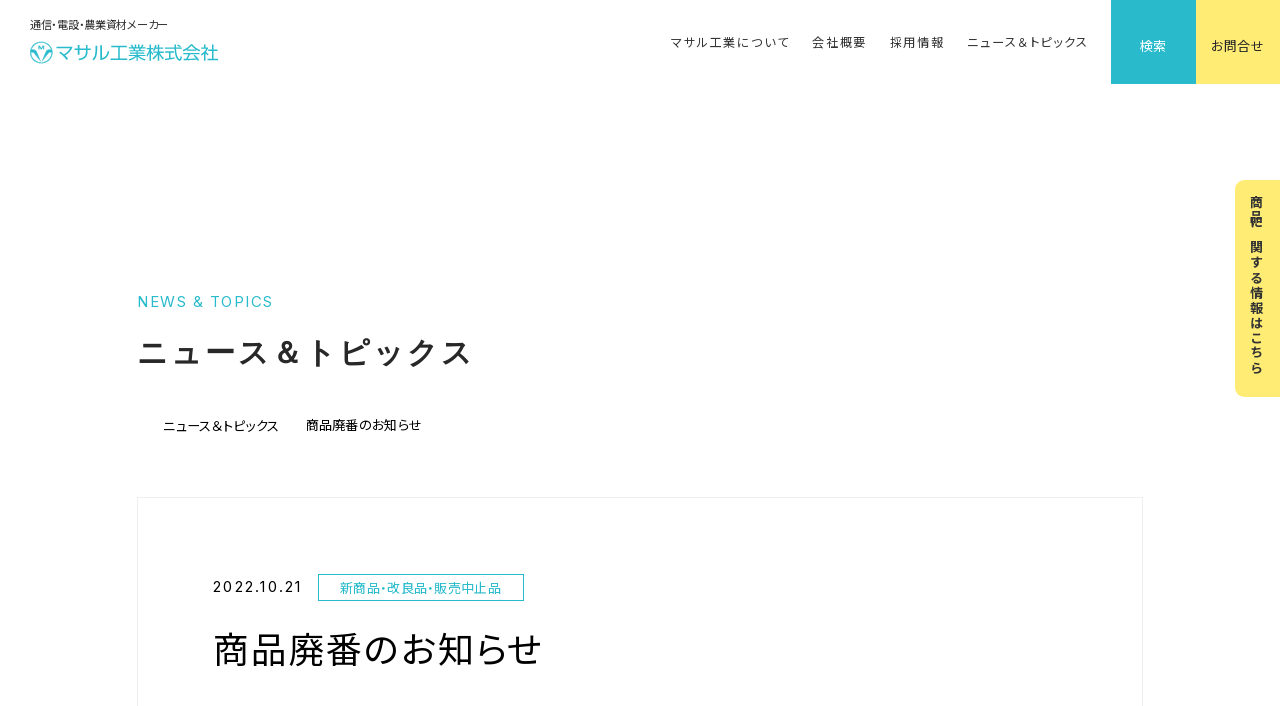

--- FILE ---
content_type: text/html; charset=UTF-8
request_url: http://masarukk.co.jp/news/%E5%95%86%E5%93%81%E5%BB%83%E7%95%AA%E3%81%AE%E3%81%8A%E7%9F%A5%E3%82%89%E3%81%9B/
body_size: 13916
content:
<!DOCTYPE html>
<html lang="ja" class="">

<head>
  <!-- Google tag (gtag.js) -->
  <script async src="https://www.googletagmanager.com/gtag/js?id=G-Y2YQH0J7DZ"></script>
  <script>
    window.dataLayer = window.dataLayer || [];

    function gtag() {
      dataLayer.push(arguments);
    }
    gtag('js', new Date());

    gtag('config', 'G-Y2YQH0J7DZ');
  </script>

  <meta charset="UTF-8">
  <meta http-equiv="X-UA-Compatible" content="IE=edge">
  <meta name="viewport" content="width=device-width, initial-scale=1">
  <meta name="format-detection" content="telephone=no">
  <meta name="description" content="通信・電設・農業資材メーカー">
  <title>商品廃番のお知らせ  |  マサル工業株式会社</title>
<meta name='robots' content='max-image-preview:large' />
<link rel='dns-prefetch' href='//s.w.org' />
<script type="text/javascript">
window._wpemojiSettings = {"baseUrl":"https:\/\/s.w.org\/images\/core\/emoji\/14.0.0\/72x72\/","ext":".png","svgUrl":"https:\/\/s.w.org\/images\/core\/emoji\/14.0.0\/svg\/","svgExt":".svg","source":{"concatemoji":"http:\/\/masarukk.co.jp\/wp-includes\/js\/wp-emoji-release.min.js?ver=6.0.11"}};
/*! This file is auto-generated */
!function(e,a,t){var n,r,o,i=a.createElement("canvas"),p=i.getContext&&i.getContext("2d");function s(e,t){var a=String.fromCharCode,e=(p.clearRect(0,0,i.width,i.height),p.fillText(a.apply(this,e),0,0),i.toDataURL());return p.clearRect(0,0,i.width,i.height),p.fillText(a.apply(this,t),0,0),e===i.toDataURL()}function c(e){var t=a.createElement("script");t.src=e,t.defer=t.type="text/javascript",a.getElementsByTagName("head")[0].appendChild(t)}for(o=Array("flag","emoji"),t.supports={everything:!0,everythingExceptFlag:!0},r=0;r<o.length;r++)t.supports[o[r]]=function(e){if(!p||!p.fillText)return!1;switch(p.textBaseline="top",p.font="600 32px Arial",e){case"flag":return s([127987,65039,8205,9895,65039],[127987,65039,8203,9895,65039])?!1:!s([55356,56826,55356,56819],[55356,56826,8203,55356,56819])&&!s([55356,57332,56128,56423,56128,56418,56128,56421,56128,56430,56128,56423,56128,56447],[55356,57332,8203,56128,56423,8203,56128,56418,8203,56128,56421,8203,56128,56430,8203,56128,56423,8203,56128,56447]);case"emoji":return!s([129777,127995,8205,129778,127999],[129777,127995,8203,129778,127999])}return!1}(o[r]),t.supports.everything=t.supports.everything&&t.supports[o[r]],"flag"!==o[r]&&(t.supports.everythingExceptFlag=t.supports.everythingExceptFlag&&t.supports[o[r]]);t.supports.everythingExceptFlag=t.supports.everythingExceptFlag&&!t.supports.flag,t.DOMReady=!1,t.readyCallback=function(){t.DOMReady=!0},t.supports.everything||(n=function(){t.readyCallback()},a.addEventListener?(a.addEventListener("DOMContentLoaded",n,!1),e.addEventListener("load",n,!1)):(e.attachEvent("onload",n),a.attachEvent("onreadystatechange",function(){"complete"===a.readyState&&t.readyCallback()})),(e=t.source||{}).concatemoji?c(e.concatemoji):e.wpemoji&&e.twemoji&&(c(e.twemoji),c(e.wpemoji)))}(window,document,window._wpemojiSettings);
</script>
<style type="text/css">
img.wp-smiley,
img.emoji {
	display: inline !important;
	border: none !important;
	box-shadow: none !important;
	height: 1em !important;
	width: 1em !important;
	margin: 0 0.07em !important;
	vertical-align: -0.1em !important;
	background: none !important;
	padding: 0 !important;
}
</style>
	<link rel='stylesheet' id='wp-block-library-css'  href='http://masarukk.co.jp/wp-includes/css/dist/block-library/style.min.css?ver=6.0.11' type='text/css' media='all' />
<style id='wp-block-library-theme-inline-css' type='text/css'>
.wp-block-audio figcaption{color:#555;font-size:13px;text-align:center}.is-dark-theme .wp-block-audio figcaption{color:hsla(0,0%,100%,.65)}.wp-block-code{border:1px solid #ccc;border-radius:4px;font-family:Menlo,Consolas,monaco,monospace;padding:.8em 1em}.wp-block-embed figcaption{color:#555;font-size:13px;text-align:center}.is-dark-theme .wp-block-embed figcaption{color:hsla(0,0%,100%,.65)}.blocks-gallery-caption{color:#555;font-size:13px;text-align:center}.is-dark-theme .blocks-gallery-caption{color:hsla(0,0%,100%,.65)}.wp-block-image figcaption{color:#555;font-size:13px;text-align:center}.is-dark-theme .wp-block-image figcaption{color:hsla(0,0%,100%,.65)}.wp-block-pullquote{border-top:4px solid;border-bottom:4px solid;margin-bottom:1.75em;color:currentColor}.wp-block-pullquote__citation,.wp-block-pullquote cite,.wp-block-pullquote footer{color:currentColor;text-transform:uppercase;font-size:.8125em;font-style:normal}.wp-block-quote{border-left:.25em solid;margin:0 0 1.75em;padding-left:1em}.wp-block-quote cite,.wp-block-quote footer{color:currentColor;font-size:.8125em;position:relative;font-style:normal}.wp-block-quote.has-text-align-right{border-left:none;border-right:.25em solid;padding-left:0;padding-right:1em}.wp-block-quote.has-text-align-center{border:none;padding-left:0}.wp-block-quote.is-large,.wp-block-quote.is-style-large,.wp-block-quote.is-style-plain{border:none}.wp-block-search .wp-block-search__label{font-weight:700}:where(.wp-block-group.has-background){padding:1.25em 2.375em}.wp-block-separator.has-css-opacity{opacity:.4}.wp-block-separator{border:none;border-bottom:2px solid;margin-left:auto;margin-right:auto}.wp-block-separator.has-alpha-channel-opacity{opacity:1}.wp-block-separator:not(.is-style-wide):not(.is-style-dots){width:100px}.wp-block-separator.has-background:not(.is-style-dots){border-bottom:none;height:1px}.wp-block-separator.has-background:not(.is-style-wide):not(.is-style-dots){height:2px}.wp-block-table thead{border-bottom:3px solid}.wp-block-table tfoot{border-top:3px solid}.wp-block-table td,.wp-block-table th{padding:.5em;border:1px solid;word-break:normal}.wp-block-table figcaption{color:#555;font-size:13px;text-align:center}.is-dark-theme .wp-block-table figcaption{color:hsla(0,0%,100%,.65)}.wp-block-video figcaption{color:#555;font-size:13px;text-align:center}.is-dark-theme .wp-block-video figcaption{color:hsla(0,0%,100%,.65)}.wp-block-template-part.has-background{padding:1.25em 2.375em;margin-top:0;margin-bottom:0}
</style>
<style id='global-styles-inline-css' type='text/css'>
body{--wp--preset--color--black: #000000;--wp--preset--color--cyan-bluish-gray: #abb8c3;--wp--preset--color--white: #ffffff;--wp--preset--color--pale-pink: #f78da7;--wp--preset--color--vivid-red: #cf2e2e;--wp--preset--color--luminous-vivid-orange: #ff6900;--wp--preset--color--luminous-vivid-amber: #fcb900;--wp--preset--color--light-green-cyan: #7bdcb5;--wp--preset--color--vivid-green-cyan: #00d084;--wp--preset--color--pale-cyan-blue: #8ed1fc;--wp--preset--color--vivid-cyan-blue: #0693e3;--wp--preset--color--vivid-purple: #9b51e0;--wp--preset--color--primary: #29bbcc;--wp--preset--color--primary-light: #F4FBFB;--wp--preset--color--secondary: #FFEC74;--wp--preset--color--dark: #333333;--wp--preset--color--light: #F5F5F5;--wp--preset--gradient--vivid-cyan-blue-to-vivid-purple: linear-gradient(135deg,rgba(6,147,227,1) 0%,rgb(155,81,224) 100%);--wp--preset--gradient--light-green-cyan-to-vivid-green-cyan: linear-gradient(135deg,rgb(122,220,180) 0%,rgb(0,208,130) 100%);--wp--preset--gradient--luminous-vivid-amber-to-luminous-vivid-orange: linear-gradient(135deg,rgba(252,185,0,1) 0%,rgba(255,105,0,1) 100%);--wp--preset--gradient--luminous-vivid-orange-to-vivid-red: linear-gradient(135deg,rgba(255,105,0,1) 0%,rgb(207,46,46) 100%);--wp--preset--gradient--very-light-gray-to-cyan-bluish-gray: linear-gradient(135deg,rgb(238,238,238) 0%,rgb(169,184,195) 100%);--wp--preset--gradient--cool-to-warm-spectrum: linear-gradient(135deg,rgb(74,234,220) 0%,rgb(151,120,209) 20%,rgb(207,42,186) 40%,rgb(238,44,130) 60%,rgb(251,105,98) 80%,rgb(254,248,76) 100%);--wp--preset--gradient--blush-light-purple: linear-gradient(135deg,rgb(255,206,236) 0%,rgb(152,150,240) 100%);--wp--preset--gradient--blush-bordeaux: linear-gradient(135deg,rgb(254,205,165) 0%,rgb(254,45,45) 50%,rgb(107,0,62) 100%);--wp--preset--gradient--luminous-dusk: linear-gradient(135deg,rgb(255,203,112) 0%,rgb(199,81,192) 50%,rgb(65,88,208) 100%);--wp--preset--gradient--pale-ocean: linear-gradient(135deg,rgb(255,245,203) 0%,rgb(182,227,212) 50%,rgb(51,167,181) 100%);--wp--preset--gradient--electric-grass: linear-gradient(135deg,rgb(202,248,128) 0%,rgb(113,206,126) 100%);--wp--preset--gradient--midnight: linear-gradient(135deg,rgb(2,3,129) 0%,rgb(40,116,252) 100%);--wp--preset--duotone--dark-grayscale: url('#wp-duotone-dark-grayscale');--wp--preset--duotone--grayscale: url('#wp-duotone-grayscale');--wp--preset--duotone--purple-yellow: url('#wp-duotone-purple-yellow');--wp--preset--duotone--blue-red: url('#wp-duotone-blue-red');--wp--preset--duotone--midnight: url('#wp-duotone-midnight');--wp--preset--duotone--magenta-yellow: url('#wp-duotone-magenta-yellow');--wp--preset--duotone--purple-green: url('#wp-duotone-purple-green');--wp--preset--duotone--blue-orange: url('#wp-duotone-blue-orange');--wp--preset--font-size--small: 0.875rem;--wp--preset--font-size--medium: 20px;--wp--preset--font-size--large: 1.125rem;--wp--preset--font-size--x-large: 42px;--wp--preset--font-size--regular: 1.5rem;--wp--preset--font-size--xl: 1.25rem;--wp--preset--font-size--xxl: 1.5rem;--wp--preset--font-size--xxxl: 1.875rem;}body { margin: 0; }.wp-site-blocks > .alignleft { float: left; margin-right: 2em; }.wp-site-blocks > .alignright { float: right; margin-left: 2em; }.wp-site-blocks > .aligncenter { justify-content: center; margin-left: auto; margin-right: auto; }.has-black-color{color: var(--wp--preset--color--black) !important;}.has-cyan-bluish-gray-color{color: var(--wp--preset--color--cyan-bluish-gray) !important;}.has-white-color{color: var(--wp--preset--color--white) !important;}.has-pale-pink-color{color: var(--wp--preset--color--pale-pink) !important;}.has-vivid-red-color{color: var(--wp--preset--color--vivid-red) !important;}.has-luminous-vivid-orange-color{color: var(--wp--preset--color--luminous-vivid-orange) !important;}.has-luminous-vivid-amber-color{color: var(--wp--preset--color--luminous-vivid-amber) !important;}.has-light-green-cyan-color{color: var(--wp--preset--color--light-green-cyan) !important;}.has-vivid-green-cyan-color{color: var(--wp--preset--color--vivid-green-cyan) !important;}.has-pale-cyan-blue-color{color: var(--wp--preset--color--pale-cyan-blue) !important;}.has-vivid-cyan-blue-color{color: var(--wp--preset--color--vivid-cyan-blue) !important;}.has-vivid-purple-color{color: var(--wp--preset--color--vivid-purple) !important;}.has-primary-color{color: var(--wp--preset--color--primary) !important;}.has-primary-light-color{color: var(--wp--preset--color--primary-light) !important;}.has-secondary-color{color: var(--wp--preset--color--secondary) !important;}.has-dark-color{color: var(--wp--preset--color--dark) !important;}.has-light-color{color: var(--wp--preset--color--light) !important;}.has-black-background-color{background-color: var(--wp--preset--color--black) !important;}.has-cyan-bluish-gray-background-color{background-color: var(--wp--preset--color--cyan-bluish-gray) !important;}.has-white-background-color{background-color: var(--wp--preset--color--white) !important;}.has-pale-pink-background-color{background-color: var(--wp--preset--color--pale-pink) !important;}.has-vivid-red-background-color{background-color: var(--wp--preset--color--vivid-red) !important;}.has-luminous-vivid-orange-background-color{background-color: var(--wp--preset--color--luminous-vivid-orange) !important;}.has-luminous-vivid-amber-background-color{background-color: var(--wp--preset--color--luminous-vivid-amber) !important;}.has-light-green-cyan-background-color{background-color: var(--wp--preset--color--light-green-cyan) !important;}.has-vivid-green-cyan-background-color{background-color: var(--wp--preset--color--vivid-green-cyan) !important;}.has-pale-cyan-blue-background-color{background-color: var(--wp--preset--color--pale-cyan-blue) !important;}.has-vivid-cyan-blue-background-color{background-color: var(--wp--preset--color--vivid-cyan-blue) !important;}.has-vivid-purple-background-color{background-color: var(--wp--preset--color--vivid-purple) !important;}.has-primary-background-color{background-color: var(--wp--preset--color--primary) !important;}.has-primary-light-background-color{background-color: var(--wp--preset--color--primary-light) !important;}.has-secondary-background-color{background-color: var(--wp--preset--color--secondary) !important;}.has-dark-background-color{background-color: var(--wp--preset--color--dark) !important;}.has-light-background-color{background-color: var(--wp--preset--color--light) !important;}.has-black-border-color{border-color: var(--wp--preset--color--black) !important;}.has-cyan-bluish-gray-border-color{border-color: var(--wp--preset--color--cyan-bluish-gray) !important;}.has-white-border-color{border-color: var(--wp--preset--color--white) !important;}.has-pale-pink-border-color{border-color: var(--wp--preset--color--pale-pink) !important;}.has-vivid-red-border-color{border-color: var(--wp--preset--color--vivid-red) !important;}.has-luminous-vivid-orange-border-color{border-color: var(--wp--preset--color--luminous-vivid-orange) !important;}.has-luminous-vivid-amber-border-color{border-color: var(--wp--preset--color--luminous-vivid-amber) !important;}.has-light-green-cyan-border-color{border-color: var(--wp--preset--color--light-green-cyan) !important;}.has-vivid-green-cyan-border-color{border-color: var(--wp--preset--color--vivid-green-cyan) !important;}.has-pale-cyan-blue-border-color{border-color: var(--wp--preset--color--pale-cyan-blue) !important;}.has-vivid-cyan-blue-border-color{border-color: var(--wp--preset--color--vivid-cyan-blue) !important;}.has-vivid-purple-border-color{border-color: var(--wp--preset--color--vivid-purple) !important;}.has-primary-border-color{border-color: var(--wp--preset--color--primary) !important;}.has-primary-light-border-color{border-color: var(--wp--preset--color--primary-light) !important;}.has-secondary-border-color{border-color: var(--wp--preset--color--secondary) !important;}.has-dark-border-color{border-color: var(--wp--preset--color--dark) !important;}.has-light-border-color{border-color: var(--wp--preset--color--light) !important;}.has-vivid-cyan-blue-to-vivid-purple-gradient-background{background: var(--wp--preset--gradient--vivid-cyan-blue-to-vivid-purple) !important;}.has-light-green-cyan-to-vivid-green-cyan-gradient-background{background: var(--wp--preset--gradient--light-green-cyan-to-vivid-green-cyan) !important;}.has-luminous-vivid-amber-to-luminous-vivid-orange-gradient-background{background: var(--wp--preset--gradient--luminous-vivid-amber-to-luminous-vivid-orange) !important;}.has-luminous-vivid-orange-to-vivid-red-gradient-background{background: var(--wp--preset--gradient--luminous-vivid-orange-to-vivid-red) !important;}.has-very-light-gray-to-cyan-bluish-gray-gradient-background{background: var(--wp--preset--gradient--very-light-gray-to-cyan-bluish-gray) !important;}.has-cool-to-warm-spectrum-gradient-background{background: var(--wp--preset--gradient--cool-to-warm-spectrum) !important;}.has-blush-light-purple-gradient-background{background: var(--wp--preset--gradient--blush-light-purple) !important;}.has-blush-bordeaux-gradient-background{background: var(--wp--preset--gradient--blush-bordeaux) !important;}.has-luminous-dusk-gradient-background{background: var(--wp--preset--gradient--luminous-dusk) !important;}.has-pale-ocean-gradient-background{background: var(--wp--preset--gradient--pale-ocean) !important;}.has-electric-grass-gradient-background{background: var(--wp--preset--gradient--electric-grass) !important;}.has-midnight-gradient-background{background: var(--wp--preset--gradient--midnight) !important;}.has-small-font-size{font-size: var(--wp--preset--font-size--small) !important;}.has-medium-font-size{font-size: var(--wp--preset--font-size--medium) !important;}.has-large-font-size{font-size: var(--wp--preset--font-size--large) !important;}.has-x-large-font-size{font-size: var(--wp--preset--font-size--x-large) !important;}.has-regular-font-size{font-size: var(--wp--preset--font-size--regular) !important;}.has-xl-font-size{font-size: var(--wp--preset--font-size--xl) !important;}.has-xxl-font-size{font-size: var(--wp--preset--font-size--xxl) !important;}.has-xxxl-font-size{font-size: var(--wp--preset--font-size--xxxl) !important;}
</style>
<link rel='stylesheet' id='contact-form-7-css'  href='http://masarukk.co.jp/wp-content/plugins/contact-form-7/includes/css/styles.css?ver=5.6' type='text/css' media='all' />
<link rel='stylesheet' id='style-css'  href='http://masarukk.co.jp/wp-content/themes/zebra/dist/css/style.css?ver=1763547461' type='text/css' media='all' />
<link rel="https://api.w.org/" href="http://masarukk.co.jp/wp-json/" /><link rel="alternate" type="application/json" href="http://masarukk.co.jp/wp-json/wp/v2/news/279" /><link rel="EditURI" type="application/rsd+xml" title="RSD" href="http://masarukk.co.jp/xmlrpc.php?rsd" />
<link rel="wlwmanifest" type="application/wlwmanifest+xml" href="http://masarukk.co.jp/wp-includes/wlwmanifest.xml" /> 
<meta name="generator" content="WordPress 6.0.11" />
<link rel="canonical" href="http://masarukk.co.jp/news/%e5%95%86%e5%93%81%e5%bb%83%e7%95%aa%e3%81%ae%e3%81%8a%e7%9f%a5%e3%82%89%e3%81%9b/" />
<link rel='shortlink' href='http://masarukk.co.jp/?p=279' />
<link rel="alternate" type="application/json+oembed" href="http://masarukk.co.jp/wp-json/oembed/1.0/embed?url=http%3A%2F%2Fmasarukk.co.jp%2Fnews%2F%25e5%2595%2586%25e5%2593%2581%25e5%25bb%2583%25e7%2595%25aa%25e3%2581%25ae%25e3%2581%258a%25e7%259f%25a5%25e3%2582%2589%25e3%2581%259b%2F" />
<link rel="alternate" type="text/xml+oembed" href="http://masarukk.co.jp/wp-json/oembed/1.0/embed?url=http%3A%2F%2Fmasarukk.co.jp%2Fnews%2F%25e5%2595%2586%25e5%2593%2581%25e5%25bb%2583%25e7%2595%25aa%25e3%2581%25ae%25e3%2581%258a%25e7%259f%25a5%25e3%2582%2589%25e3%2581%259b%2F&#038;format=xml" />
  <link rel="stylesheet" href="https://cdn.jsdelivr.net/npm/yakuhanjp@3.4.1/dist/css/yakuhanjp-noto.min.css">
  <link href="https://fonts.googleapis.com/css2?family=Noto+Sans+JP:wght@400;700&family=Inter:wght@200;400;600&display=swap" rel="stylesheet">
  <script src="https://kit.fontawesome.com/238cfa59b7.js" crossorigin="anonymous"></script>

  <script src="https://code.jquery.com/jquery-3.4.1.min.js" integrity="sha256-CSXorXvZcTkaix6Yvo6HppcZGetbYMGWSFlBw8HfCJo=" crossorigin="anonymous"></script>
</head>

<body class="news-template-default single single-news postid-279">
  <a id="top"></a>
  <svg xmlns="http://www.w3.org/2000/svg" viewBox="0 0 0 0" width="0" height="0" focusable="false" role="none" style="visibility: hidden; position: absolute; left: -9999px; overflow: hidden;" ><defs><filter id="wp-duotone-dark-grayscale"><feColorMatrix color-interpolation-filters="sRGB" type="matrix" values=" .299 .587 .114 0 0 .299 .587 .114 0 0 .299 .587 .114 0 0 .299 .587 .114 0 0 " /><feComponentTransfer color-interpolation-filters="sRGB" ><feFuncR type="table" tableValues="0 0.49803921568627" /><feFuncG type="table" tableValues="0 0.49803921568627" /><feFuncB type="table" tableValues="0 0.49803921568627" /><feFuncA type="table" tableValues="1 1" /></feComponentTransfer><feComposite in2="SourceGraphic" operator="in" /></filter></defs></svg><svg xmlns="http://www.w3.org/2000/svg" viewBox="0 0 0 0" width="0" height="0" focusable="false" role="none" style="visibility: hidden; position: absolute; left: -9999px; overflow: hidden;" ><defs><filter id="wp-duotone-grayscale"><feColorMatrix color-interpolation-filters="sRGB" type="matrix" values=" .299 .587 .114 0 0 .299 .587 .114 0 0 .299 .587 .114 0 0 .299 .587 .114 0 0 " /><feComponentTransfer color-interpolation-filters="sRGB" ><feFuncR type="table" tableValues="0 1" /><feFuncG type="table" tableValues="0 1" /><feFuncB type="table" tableValues="0 1" /><feFuncA type="table" tableValues="1 1" /></feComponentTransfer><feComposite in2="SourceGraphic" operator="in" /></filter></defs></svg><svg xmlns="http://www.w3.org/2000/svg" viewBox="0 0 0 0" width="0" height="0" focusable="false" role="none" style="visibility: hidden; position: absolute; left: -9999px; overflow: hidden;" ><defs><filter id="wp-duotone-purple-yellow"><feColorMatrix color-interpolation-filters="sRGB" type="matrix" values=" .299 .587 .114 0 0 .299 .587 .114 0 0 .299 .587 .114 0 0 .299 .587 .114 0 0 " /><feComponentTransfer color-interpolation-filters="sRGB" ><feFuncR type="table" tableValues="0.54901960784314 0.98823529411765" /><feFuncG type="table" tableValues="0 1" /><feFuncB type="table" tableValues="0.71764705882353 0.25490196078431" /><feFuncA type="table" tableValues="1 1" /></feComponentTransfer><feComposite in2="SourceGraphic" operator="in" /></filter></defs></svg><svg xmlns="http://www.w3.org/2000/svg" viewBox="0 0 0 0" width="0" height="0" focusable="false" role="none" style="visibility: hidden; position: absolute; left: -9999px; overflow: hidden;" ><defs><filter id="wp-duotone-blue-red"><feColorMatrix color-interpolation-filters="sRGB" type="matrix" values=" .299 .587 .114 0 0 .299 .587 .114 0 0 .299 .587 .114 0 0 .299 .587 .114 0 0 " /><feComponentTransfer color-interpolation-filters="sRGB" ><feFuncR type="table" tableValues="0 1" /><feFuncG type="table" tableValues="0 0.27843137254902" /><feFuncB type="table" tableValues="0.5921568627451 0.27843137254902" /><feFuncA type="table" tableValues="1 1" /></feComponentTransfer><feComposite in2="SourceGraphic" operator="in" /></filter></defs></svg><svg xmlns="http://www.w3.org/2000/svg" viewBox="0 0 0 0" width="0" height="0" focusable="false" role="none" style="visibility: hidden; position: absolute; left: -9999px; overflow: hidden;" ><defs><filter id="wp-duotone-midnight"><feColorMatrix color-interpolation-filters="sRGB" type="matrix" values=" .299 .587 .114 0 0 .299 .587 .114 0 0 .299 .587 .114 0 0 .299 .587 .114 0 0 " /><feComponentTransfer color-interpolation-filters="sRGB" ><feFuncR type="table" tableValues="0 0" /><feFuncG type="table" tableValues="0 0.64705882352941" /><feFuncB type="table" tableValues="0 1" /><feFuncA type="table" tableValues="1 1" /></feComponentTransfer><feComposite in2="SourceGraphic" operator="in" /></filter></defs></svg><svg xmlns="http://www.w3.org/2000/svg" viewBox="0 0 0 0" width="0" height="0" focusable="false" role="none" style="visibility: hidden; position: absolute; left: -9999px; overflow: hidden;" ><defs><filter id="wp-duotone-magenta-yellow"><feColorMatrix color-interpolation-filters="sRGB" type="matrix" values=" .299 .587 .114 0 0 .299 .587 .114 0 0 .299 .587 .114 0 0 .299 .587 .114 0 0 " /><feComponentTransfer color-interpolation-filters="sRGB" ><feFuncR type="table" tableValues="0.78039215686275 1" /><feFuncG type="table" tableValues="0 0.94901960784314" /><feFuncB type="table" tableValues="0.35294117647059 0.47058823529412" /><feFuncA type="table" tableValues="1 1" /></feComponentTransfer><feComposite in2="SourceGraphic" operator="in" /></filter></defs></svg><svg xmlns="http://www.w3.org/2000/svg" viewBox="0 0 0 0" width="0" height="0" focusable="false" role="none" style="visibility: hidden; position: absolute; left: -9999px; overflow: hidden;" ><defs><filter id="wp-duotone-purple-green"><feColorMatrix color-interpolation-filters="sRGB" type="matrix" values=" .299 .587 .114 0 0 .299 .587 .114 0 0 .299 .587 .114 0 0 .299 .587 .114 0 0 " /><feComponentTransfer color-interpolation-filters="sRGB" ><feFuncR type="table" tableValues="0.65098039215686 0.40392156862745" /><feFuncG type="table" tableValues="0 1" /><feFuncB type="table" tableValues="0.44705882352941 0.4" /><feFuncA type="table" tableValues="1 1" /></feComponentTransfer><feComposite in2="SourceGraphic" operator="in" /></filter></defs></svg><svg xmlns="http://www.w3.org/2000/svg" viewBox="0 0 0 0" width="0" height="0" focusable="false" role="none" style="visibility: hidden; position: absolute; left: -9999px; overflow: hidden;" ><defs><filter id="wp-duotone-blue-orange"><feColorMatrix color-interpolation-filters="sRGB" type="matrix" values=" .299 .587 .114 0 0 .299 .587 .114 0 0 .299 .587 .114 0 0 .299 .587 .114 0 0 " /><feComponentTransfer color-interpolation-filters="sRGB" ><feFuncR type="table" tableValues="0.098039215686275 1" /><feFuncG type="table" tableValues="0 0.66274509803922" /><feFuncB type="table" tableValues="0.84705882352941 0.41960784313725" /><feFuncA type="table" tableValues="1 1" /></feComponentTransfer><feComposite in2="SourceGraphic" operator="in" /></filter></defs></svg>
    <header class="z-50 l-header js-l-header-fixed l-header--white">
  <div class="l-header__bar">
          <div class="l-header__logo c-logo">
        <p class="l-header__logo-description">通信・電設・農業資材メーカー</p>
        <a href="http://masarukk.co.jp/" rel="home" class="l-header__logo-link">
          <svg width="318" height="37" viewBox="0 0 318 37" fill="none" xmlns="http://www.w3.org/2000/svg">
  <g>
    <path d="M19.0978 0.11792C15.3418 0.11792 11.6702 1.19671 8.54717 3.21785C5.42418 5.239 2.99011 8.11173 1.55276 11.4728C0.115405 14.8338 -0.260671 18.5322 0.472086 22.1003C1.20484 25.6683 3.01352 28.9458 5.6694 31.5182C8.32528 34.0907 11.7091 35.8425 15.3929 36.5523C19.0767 37.262 22.8951 36.8977 26.3652 35.5055C29.8352 34.1133 32.8012 31.7558 34.8879 28.7309C36.9746 25.706 38.0884 22.1498 38.0884 18.5118C38.0884 16.0963 37.5972 13.7044 36.6428 11.4728C35.6884 9.24112 34.2896 7.2134 32.5262 5.50537C30.7627 3.79734 28.6692 2.44246 26.3652 1.51808C24.0611 0.593702 21.5917 0.11792 19.0978 0.11792ZM19.0978 35.2125C16.8322 35.2125 14.5888 34.7803 12.4956 33.9405C10.4025 33.1008 8.50063 31.8699 6.89862 30.3182C5.2966 28.7665 4.02581 26.9244 3.1588 24.8971C2.2918 22.8697 1.84556 20.6968 1.84556 18.5024C1.84556 18.5024 4.22668 18.4694 5.11778 18.4694C5.38303 18.4732 5.64403 18.5345 5.88164 18.6487C6.11926 18.763 6.32745 18.9273 6.49095 19.1296L19.0978 35.2125L11.1607 16.6818C11.1607 16.6818 10.0651 13.4606 5.97479 13.4606H2.63926C3.74647 10.0756 5.93786 7.12003 8.89579 5.02238C11.8537 2.92472 15.4245 1.79394 19.0905 1.79394C22.7565 1.79394 26.3272 2.92472 29.2852 5.02238C32.2431 7.12003 34.4345 10.0756 35.5417 13.4606H32.2013C28.111 13.4606 27.03 16.6866 27.03 16.6866L19.088 35.2172L31.6997 19.1344C31.8632 18.932 32.0714 18.7677 32.309 18.6534C32.5467 18.5392 32.8077 18.4779 33.0729 18.4741C33.9591 18.4741 36.3403 18.5071 36.3403 18.5071C36.339 22.9381 34.5208 27.1872 31.2855 30.3199C28.0502 33.4526 23.6628 35.2125 19.088 35.2125H19.0978Z" />
    <path d="M19.0978 35.2125C16.8322 35.2125 14.5888 34.7803 12.4956 33.9405C10.4025 33.1008 8.50063 31.8699 6.89862 30.3182C5.2966 28.7665 4.02581 26.9244 3.1588 24.8971C2.2918 22.8697 1.84556 20.6968 1.84556 18.5024C1.84556 18.5024 4.22668 18.4694 5.11778 18.4694C5.38303 18.4732 5.64403 18.5345 5.88164 18.6487C6.11926 18.763 6.32745 18.9273 6.49095 19.1296L19.0978 35.2125ZM19.0978 35.2125L11.1607 16.6818C11.1607 16.6818 10.0651 13.4606 5.97479 13.4606H2.63926C3.74647 10.0756 5.93786 7.12003 8.89579 5.02238C11.8537 2.92472 15.4245 1.79394 19.0905 1.79394C22.7565 1.79394 26.3272 2.92472 29.2852 5.02238C32.2431 7.12003 34.4345 10.0756 35.5417 13.4606H32.2013C28.111 13.4606 27.03 16.6866 27.03 16.6866L19.088 35.2172L31.6997 19.1344C31.8632 18.932 32.0714 18.7677 32.309 18.6534C32.5467 18.5392 32.8077 18.4779 33.0729 18.4741C33.9591 18.4741 36.3403 18.5071 36.3403 18.5071C36.339 22.9381 34.5208 27.1872 31.2855 30.3199C28.0502 33.4526 23.6628 35.2125 19.088 35.2125H19.0978ZM19.0978 0.11792C15.3418 0.11792 11.6702 1.19671 8.54717 3.21785C5.42418 5.239 2.99011 8.11173 1.55276 11.4728C0.115405 14.8338 -0.260671 18.5322 0.472086 22.1003C1.20484 25.6683 3.01352 28.9458 5.6694 31.5182C8.32528 34.0907 11.7091 35.8425 15.3929 36.5523C19.0767 37.262 22.8951 36.8977 26.3652 35.5055C29.8352 34.1133 32.8012 31.7558 34.8879 28.7309C36.9746 25.706 38.0884 22.1498 38.0884 18.5118C38.0884 16.0963 37.5972 13.7044 36.6428 11.4728C35.6884 9.24112 34.2896 7.2134 32.5262 5.50537C30.7627 3.79734 28.6692 2.44246 26.3652 1.51808C24.0611 0.593702 21.5917 0.11792 19.0978 0.11792V0.11792Z" stroke="white" stroke-width="0.5" stroke-linecap="round" stroke-linejoin="round" />
    <path d="M13.9119 13.4558H16.3271V10.1119L18.0557 13.4558H20.1252L21.8733 10.1119L21.849 13.4558H24.269V6.77274H21.1624L19.1026 10.7817L17.0185 6.77274H13.9119V13.4558Z" stroke="white" stroke-width="0.5" stroke-linecap="round" stroke-linejoin="round" />
    <path d="M62.0603 31.1187C59.2361 27.3739 54.2985 22.1576 49.3999 18.7005L51.484 16.9743C53.6343 18.4274 55.6749 20.0271 57.5902 21.7614C64.68 17.1818 66.9151 12.9323 67.7477 11.3571H44.9736V8.8338H72.0279C70.1532 15.1632 64.6021 20.3323 59.4503 23.5442C61.2777 25.334 62.9978 27.2236 64.6021 29.2038L62.0603 31.1187Z" />
    <path d="M94.5488 5.83417H97.4023V11.6872H102.89V14.2435H97.4023V17.5449C97.4023 19.955 96.7547 24.794 93.2 27.7087C89.8207 30.4725 85.2532 31.213 82.9743 31.5715L81.8349 29.0435C88.2478 28.2417 94.5391 26.2136 94.5391 17.5732V14.2199H83.7144V22.4217H80.861V14.2435H75.4657V11.6872H80.8658V5.98039H83.7144V11.6872H94.5439L94.5488 5.83417Z" />
    <path d="M113.627 14.984C113.611 18.501 113.063 21.9968 112.001 25.36C111.106 27.9056 109.542 30.1814 107.462 31.9629L105.437 29.9679C107.576 28.1201 109.084 25.6855 109.761 22.9877C110.338 20.4882 110.665 17.9405 110.735 15.3801V6.98969H113.617L113.627 14.984ZM121.851 28.0295C127.495 26.69 130.349 22.6811 131.59 16.0263L134.166 17.0356C131.59 29.8405 122.416 30.8546 118.983 31.1847V6.0983H121.837L121.851 28.0295Z" />
    <path d="M163.509 6.98969V9.42806H151.823V28.652H164.678V31.0904H136.27V28.652H149.091V9.42806H137.434V6.98969H163.509Z" />
    <path d="M193.909 32.128C188.694 30.2886 186.118 29.0105 182.436 25.742V32.6374H180.002V25.7232C176.413 29.0765 172.853 30.6235 168.5 32.0808L167.151 29.9396C169.971 29.1661 174.236 27.8314 178.161 24.6195H167.059V22.6292H180.002V20.4597H169.089V18.5731H180.011V16.4932H168.354V14.5312H175.566C175.292 13.5599 174.953 12.6068 174.553 11.6778H167.069V9.65917H172.376C171.763 8.36611 171.077 7.10653 170.321 5.88606L172.805 5.08427C173.694 6.53081 174.424 8.06427 174.981 9.65917H177.25V5.05127H179.641V9.65917H182.802V5.05127H185.192V9.65917H187.369C188.232 8.1901 188.98 6.66091 189.609 5.08427L192.097 5.88606C191.669 6.77746 190.714 8.47064 189.95 9.65917H195.35V11.6778H187.744C187.345 12.9559 187.13 13.5643 186.794 14.5312H194.186V16.4932H182.436V18.5731H193.451V20.4597H182.436V22.6292H195.355V24.6195H184.306C187.773 27.4729 190.505 28.6615 195.355 29.9113L193.909 32.128ZM184.277 14.5076C184.647 13.5818 184.935 12.6272 185.139 11.6542H177.129C177.285 12.074 177.957 14.0643 178.142 14.5076H184.277Z" />
    <path d="M207.192 22.7377C206.078 21.3431 205.164 19.8089 204.475 18.177V32.6515H202.114V17.9553C201.251 20.8019 199.947 23.5053 198.247 25.9731L197.113 23.0301C199.723 19.8796 201.257 15.4839 201.899 13.1257H197.634V10.81H202.114V5.0607H204.475V10.7958H208.283V13.1116H204.475V15.0453C205.089 16.4602 207.056 19.0259 208.712 20.6578L207.192 22.7377ZM218.577 32.6421H216.142V21.7614C214.146 25.294 212.062 27.6144 208.716 30.2509L206.968 28.1379C210.453 25.7987 213.339 22.7191 215.407 19.1344H208.268V16.8564H216.162V12.2202H212.266C211.703 13.5663 210.96 14.8348 210.056 15.9933L207.786 14.6255C209.32 12.7861 210.577 10.7628 211.56 5.86249L214.107 6.18791C213.875 7.46645 213.55 8.72736 213.133 9.96101H216.162V5.0607H218.596V9.96101H225.345V12.2202H218.596V16.8564H226.051V19.1438H219.434C221.03 22.562 223.437 25.5664 226.46 27.9116L225.048 30.4065C222.208 28.0006 219.996 24.9764 218.596 21.5822L218.577 32.6421Z" />
    <path d="M244.526 28.8926C240.109 29.8736 234.402 30.7791 228.545 31.4771L228.174 29.0105C229.465 28.9209 231.096 28.7699 234.957 28.237V18.908H228.851V16.5875H243.484V18.908H237.504V27.8691C241.921 27.1569 243.24 26.8928 244.404 26.624L244.526 28.8926ZM246.961 5.06068C246.931 6.06999 246.931 7.25851 246.99 9.99401H256.729V12.3098H247.073C247.413 17.8374 247.749 23.5442 250.968 28.0578C251.309 28.5294 252.166 29.7226 252.994 29.7226C253.822 29.7226 254.528 27.704 254.713 24.8176L257.074 25.8599C256.738 28.1191 256.125 32.5477 253.3 32.5477C249.892 32.5477 247.379 27.6144 246.615 25.294C245.052 20.7191 244.896 18.342 244.526 12.3098H228.296V9.99401H244.433C244.375 8.5791 244.346 6.81046 244.346 5.06068H246.961ZM253.651 9.77706C252.188 8.56485 250.581 7.52618 248.864 6.68312L250.277 4.90033C252.018 5.75737 253.671 6.77281 255.214 7.93296L253.651 9.77706Z" />
    <path d="M281.309 15.4886H265.08V13.8237C263.347 14.8978 261.521 15.8226 259.621 16.5875L258.365 14.1822C267.505 10.7062 270.942 5.89077 271.77 4.70224H274.497C277.935 9.06411 282.587 12.3842 287.907 14.2718L286.558 16.63C284.725 15.855 282.968 14.9205 281.309 13.8379V15.4886ZM278.612 22.5302C281.894 25.6524 283.763 27.7182 286.125 31.3592L283.919 32.7741C283.432 31.9724 283.057 31.4064 282.415 30.4867C277.292 31.1989 264.773 31.7318 260.05 31.7318L259.772 29.2982H264.008C265.482 26.8411 266.743 24.2697 267.777 21.6105H259.373V19.323H286.768V21.6105H270.757C269.581 24.2221 268.261 26.771 266.803 29.2463C267.573 29.218 271.006 29.1284 271.673 29.1001C275.412 28.9492 278.573 28.685 280.842 28.4728C279.52 26.8643 278.107 25.3276 276.61 23.8696L278.612 22.5302ZM280.331 13.2295C276.002 10.2581 274.224 8.12162 273.148 6.81046C271.2 9.42805 268.61 11.5268 266.034 13.2295H280.331Z" />
    <path d="M296.954 32.6374H294.471V20.6012C293.172 21.7749 291.764 22.8296 290.264 23.7517L289.202 21.3133C294.296 18.342 297.149 14.5076 298.191 12.1022H289.621V9.87141H294.491V5.02768H296.974V9.87141H300.933V12.1305C300.094 14.0349 298.967 15.8074 297.587 17.3893C298.87 18.876 300.356 20.1867 302.004 21.285L300.626 23.4546C299.259 22.4188 298.032 21.2209 296.974 19.889L296.954 32.6374ZM310.545 5.02768V13.6162H317.294V16.0546H310.545V29.1284H318V31.5668H300.115V29.1284H307.969V16.0546H301.556V13.6162H307.969V5.02768H310.545Z" />
  </g>
</svg>        </a>
      </div>
        <nav class="l-header__navigation l-header__left-navigation"></nav>
    <div class="l-header__right">
      <nav class="l-header__navigation l-header__right-navigation">
        <ul class="l-header__navigation-group">
          <li class="l-header__navigation-item c-mega-menu">
            <a href="/about" class="c-line-link">マサル工業について<i class="ml-2 fa-light fa-angle-down"></i></a>
            <div class="c-mega-menu__wrapper">
              <div class="c-mega-menu__container">
                <div class="c-mega-menu__item-title">
                  <h3 class="c-mega-menu__item-title-main">マサル工業について</h3>
                  <div class="c-mega-menu__item-title-sub">ABOUT</div>
                </div>
                <ul class="c-mega-menu__item-list">
                  <li class="c-mega-menu__item-list-item">
                    <a href="/about#philosophy" class="c-mega-menu__item-list-link">
                      <div class="c-mega-menu__item-list-title c-line-link">社是・経営理念</div>
                    </a>
                  </li>
                  <li class="c-mega-menu__item-list-item">
                    <a href="/about#message" class="c-mega-menu__item-list-link">
                      <div class="c-mega-menu__item-list-title c-line-link">トップメッセージ</div>
                    </a>
                  </li>
                  <li class="c-mega-menu__item-list-item">
                    <a href="/about#basic-philosophy" class="c-mega-menu__item-list-link">
                      <div class="c-mega-menu__item-list-title c-line-link">基本理念</div>
                    </a>
                  </li>
                  <li class="c-mega-menu__item-list-item">
                    <a href="/about#effort" class="c-mega-menu__item-list-link">
                      <div class="c-mega-menu__item-list-title c-line-link">マサル工業の取り組み</div>
                    </a>
                  </li>
                </ul>
              </div>
            </div>
          </li>
          <li class="l-header__navigation-item c-mega-menu">
            <a href="/company" class="c-line-link">会社概要<i class="ml-2 fa-light fa-angle-down"></i></a>
            <div class="c-mega-menu__wrapper">
              <div class="c-mega-menu__container">
                <div class="c-mega-menu__item-title">
                  <h3 class="c-mega-menu__item-title-main">会社概要</h3>
                  <div class="c-mega-menu__item-title-sub">COMPANY</div>
                </div>
                <ul class="c-mega-menu__item-list">
                  <li class="c-mega-menu__item-list-item">
                    <a href="/company#profile" class="c-mega-menu__item-list-link">
                      <div class="c-mega-menu__item-list-title c-line-link">会社概要</div>
                    </a>
                  </li>
                  <li class="c-mega-menu__item-list-item">
                    <a href="/company#history" class="c-mega-menu__item-list-link">
                      <div class="c-mega-menu__item-list-title c-line-link">沿革</div>
                    </a>
                  </li>
                  <li class="c-mega-menu__item-list-item">
                    <a href="/company#office" class="c-mega-menu__item-list-link">
                      <div class="c-mega-menu__item-list-title c-line-link">事業所一覧</div>
                    </a>
                  </li>
                  <li class="c-mega-menu__item-list-item">
                    <a href="/company#group" class="c-mega-menu__item-list-link">
                      <div class="c-mega-menu__item-list-title c-line-link">関連会社</div>
                    </a>
                  </li>
                </ul>
              </div>
            </div>
          </li>
          <li class="l-header__navigation-item c-mega-menu">
            <a href="/recruit" class="c-line-link">採用情報<i class="ml-2 fa-light fa-angle-down"></i></a>
            <div class="c-mega-menu__wrapper">
              <div class="c-mega-menu__container">
                <div class="c-mega-menu__item-title">
                  <h3 class="c-mega-menu__item-title-main">採用情報</h3>
                  <div class="c-mega-menu__item-title-sub">RECRUIT</div>
                </div>
                <ul class="c-mega-menu__item-list">
                  <li class="c-mega-menu__item-list-item">
                    <a href="/recruit/about#message" class="c-mega-menu__item-list-link">
                      <div class="c-mega-menu__item-list-title c-line-link">トップメッセージ</div>
                    </a>
                  </li>
                  <li class="c-mega-menu__item-list-item">
                    <a href="/recruit/about#business-overview" class="c-mega-menu__item-list-link">
                      <div class="c-mega-menu__item-list-title c-line-link">事業概要</div>
                    </a>
                  </li>
                  <li class="c-mega-menu__item-list-item">
                    <a href="/recruit/job-category" class="c-mega-menu__item-list-link">
                      <div class="c-mega-menu__item-list-title c-line-link">職種紹介</div>
                    </a>
                  </li>
                  <li class="c-mega-menu__item-list-item">
                    <a href="/recruit/interview" class="c-mega-menu__item-list-link">
                      <div class="c-mega-menu__item-list-title c-line-link">社員インタビュー</div>
                    </a>
                  </li>
                  <li class="c-mega-menu__item-list-item">
                    <a href="/recruit/welfare" class="c-mega-menu__item-list-link">
                      <div class="c-mega-menu__item-list-title c-line-link">福利厚生</div>
                    </a>
                  </li>
                  <li class="c-mega-menu__item-list-item">
                    <a href="https://en-gage.net/masarukk_career/" target="_blank" class="c-mega-menu__item-list-link">
                      <div class="c-mega-menu__item-list-title c-line-link">募集要項</div>
                    </a>
                  </li>
                </ul>
              </div>
            </div>
          </li>
          <li class="l-header__navigation-item"><a href="/news" class="l-header__navigation-link c-line-link">ニュース＆トピックス</a></li>
        </ul>
      </nav>
      <div class="hidden l-header__search js-header-search lg:block">
        <div class="l-header__search-inner">
          <div class="cursor-pointer c-square-button js-header-search-open">
            <span class="c-square-button__icon fa-xl">
              <i class="fa-light fa-magnifying-glass"></i>
            </span>
            <span class="c-square-button__text">検索</span>
          </div>
          <div class="l-header__search-box">
            <form role="search" method="get" class="l-header__search-box-form" action="/">
              <input type="search" class="l-header__search-box-form-input " placeholder="サイト内を検索" value="" name="s" title="検索:">
              <input type="submit" class="l-header__search-box-form-submit" value="検索">
            </form>
          </div>
        </div>
      </div>
      <a href="/contact" class="relative z-10 hidden c-square-button c-square-button--secondary lg:flex">
        <span class="c-square-button__icon">
          <i class="fa-light fa-envelope fa-xl"></i>
        </span>
        <span class="c-square-button__text">お問合せ</span>
      </a>
      <div class="c-hamburger lg:hidden l-header__hamburger">
        <button class="hamburger hamburger--stand js-hamburger" type="button" aria-label="Menu" aria-controls="navigation">
          <span class="hamburger-box"><span class="hamburger-inner"></span></span>
        </button>
      </div>
    </div>
  </div>
</header>
<div class="js-drawer p-drawer p-drawer--slide-down">
  <nav class="p-drawer-inner">
    <ul class="p-drawer__list">
      <li class="p-drawer__list-nav"><a class="font-bold p-drawer__link" href="/about">マサル工業について</a></li>
      <li class="p-drawer__list-nav">
        <div class="js-accordion">
          <div class="js-accordion__trigger p-drawer__link">
            <span class="font-bold">会社概要</span>
            <div class="c-plus-to-minus c-plus-to-minus--sm"></div>
          </div>
          <div class="p-drawer__submenu p-drawer-submenu js-accordion__container">
            <div class="js-accordion__inner">
              <ul class="p-drawer-submenu__list">
                <li class="p-drawer-submenu__list-nav"><a class="p-drawer-submenu__link" href="/company#profile">会社概要</a></li>
                <li class="p-drawer-submenu__list-nav"><a class="p-drawer-submenu__link" href="/company#history">沿革</a></li>
                <li class="p-drawer-submenu__list-nav"><a class="p-drawer-submenu__link" href="/company#office">事務所一覧</a></li>
                <li class="p-drawer-submenu__list-nav"><a class="p-drawer-submenu__link" href="/company#group">関連会社</a></li>
              </ul>
            </div>
          </div>
        </div>
      </li>
      <li class="p-drawer__list-nav">
        <div class="js-accordion">
          <div class="js-accordion__trigger p-drawer__link">
            <span class="font-bold">採用情報</span>
            <div class="c-plus-to-minus c-plus-to-minus--sm"></div>
          </div>
          <div class="p-drawer__submenu p-drawer-submenu js-accordion__container">
            <div class="js-accordion__inner">
              <ul class="p-drawer-submenu__list">
                <li class="p-drawer-submenu__list-nav"><a class="p-drawer-submenu__link" href="/recruit/about#message">トップメッセージ</a></li>
                <li class="p-drawer-submenu__list-nav"><a class="p-drawer-submenu__link" href="/recruit/about#business-overview">事業概要</a></li>
                <li class="p-drawer-submenu__list-nav"><a class="p-drawer-submenu__link" href="/recruit/job-category">職種紹介</a></li>
                <li class="p-drawer-submenu__list-nav"><a class="p-drawer-submenu__link" href="/recruit/interview">社員インタビュー</a></li>
                <li class="p-drawer-submenu__list-nav"><a class="p-drawer-submenu__link" href="/recruit/welfare">福利厚生</a></li>
                <li class="p-drawer-submenu__list-nav"><a class="p-drawer-submenu__link" href="https://en-gage.net/masarukk_career/" target="_blank">募集要項</a></li>
              </ul>
            </div>
          </div>
        </div>
      </li>
      <li class="p-drawer__list-nav"><a class="font-bold p-drawer__link" href="/news">ニュース＆トピックス</a></li>
      <li class="p-drawer__list-nav">
        <div class="p-drawer__link">
          <a href="/contact" class="w-full c-button c-button--secondary"><i class="fa-light fa-envelope fa-xl"></i>お問い合わせ</a>
        </div>
      </li>
      <li class="p-drawer__list-nav">
        <div class="p-drawer__link">
          <form role="search" method="get" class="w-full c-search-box" action="/">
            <input type="search" class="c-search-box__input " placeholder="サイト内を検索" value="" name="s" title="検索:">
            <input type="submit" class="c-search-box__submit" value="検索">
          </form>
        </div>
      </li>
    </ul>
  </nav>
</div>
  <div class="l-wrapper">

<header class="p-image-cover-content p-image-cover-content--no-cover">
  <div class="p-image-cover-content__cover">
    <div class="p-image-cover-content__cover-header">
      <div class="p-image-cover-content__cover-header-container">
        <div class="p-image-cover-content__cover-header-inner">
          <div class="c-heading">
            <div class="c-heading__sub text-primary">
                            NEWS & TOPICS                          </div>
            <h1 class="text-black c-heading__main c-heading__main--md">
              ニュース＆トピックス            </h1>
          </div>
        </div>
      </div>
    </div>
  </div>
    <div class="container">
    <div class="c-article-header__breadcrumbs c-breadcrumbs"><!-- Breadcrumb NavXT 7.0.2 -->
<span property="itemListElement" typeof="ListItem"><a property="item" typeof="WebPage" title="Go to マサル工業株式会社." href="http://masarukk.co.jp" class="home c-line-link" ><i class="fa-light fa-house"></i></a><meta property="position" content="1"></span><span><i class="fa-light fa-angle-right"></i></span><span property="itemListElement" typeof="ListItem"><a property="item" typeof="WebPage" title="Go to ニュース＆トピックス." href="http://masarukk.co.jp/news/" class="archive post-news-archive c-line-link" >ニュース＆トピックス</a><meta property="position" content="2"></span><span><i class="fa-light fa-angle-right"></i></span><span property="itemListElement" typeof="ListItem"><span property="name" class="post post-news current-item">商品廃番のお知らせ</span><meta property="url" content="http://masarukk.co.jp/news/%e5%95%86%e5%93%81%e5%bb%83%e7%95%aa%e3%81%ae%e3%81%8a%e7%9f%a5%e3%82%89%e3%81%9b/"><meta property="position" content="3"></span></div>
  </div>
  </header>


<div class="l-main l-main--single-news">
  <article id="post-279" class="post-279 news type-news status-publish hentry news_category-products">
    <div>
      <article id="post-279" class="p-article post-279 news type-news status-publish hentry news_category-products">
  <div class="container">
    <div class="p-article__inner">
      <header class="p-article__header">
        <div class="p-article__header-unit">

          <time class="p-article__header-date">2022.10.21</time>
          <div class="p-article__header-category"><span class="c-label">新商品・改良品・販売中止品</span></div>
        </div>
        <h1 class="p-article__header-title">
          商品廃番のお知らせ        </h1>
      </header>


      <div class="p-article__body entry-content">
                        
        
<p>平素は弊社製品をご愛顧賜り厚くお礼申し上げます。<br>さて、この度下記製品におきまして、市場の動向等を踏まえた結果、<br>製造中止とし現在庫終了をもって販売も終了させていただく事になりました。<br>誠に恐縮に存じますが、ご理解頂きますよう宜しくお願い致します。<br>今後も皆様のご要望にお応えすべく、より良い商品の充実に努めてまいりたいと存じます。</p>



<p class="has-text-align-center">記</p>



<p>■ 対象商品： MKC1　エムケーキャディ（グレー）<br>■ 期　　日：販売は在庫をもって終了します。<br>　　　　　　※在庫につきましては、各営業担当へお問い合わせください。</p>
      </div><!-- .entry-content -->

      <footer class="p-article__footer entry-footer">

      </footer><!-- .entry-footer -->
    </div>

    <div class="c-post-navigation">
      <div class="c-post-navigation__prev c-line-link c-line-link--visible"><a href="http://masarukk.co.jp/news/%e3%80%8c%e7%ac%ac46%e5%9b%9e%e6%8a%80%e8%83%bd%e4%ba%94%e8%bc%aa%e5%9b%bd%e9%9a%9b%e5%a4%a7%e4%bc%9a%ef%bc%88%e4%ba%ac%e9%83%bd%e5%a4%a7%e4%bc%9a%ef%bc%89%e3%80%8d%e3%81%ab%e5%bc%8a%e7%a4%be%e5%95%86/" rel="prev"><i class="fa-light fa-angle-left mr-2"></i>前の記事へ</a></div>
      <div class="c-post-navigation__return"><a href="/news" class="c-button c-button--secondary">ニュース＆トピックス 記事一覧へ</a></div>
      <div class="c-post-navigation__next c-line-link c-line-link--visible"><a href="http://masarukk.co.jp/news/%e8%be%b2%e6%a5%ad%e8%b3%87%e6%9d%90%e3%81%ae%e4%be%a1%e6%a0%bc%e6%94%b9%e5%ae%9a%e3%81%ab%e3%81%a4%e3%81%84%e3%81%a6/" rel="next">次の記事へ<i class="fa-light fa-angle-right ml-2"></i></a></div>
    </div>
  </div>
</article><!-- #post-279 -->

<style>
  .screen-reader-text {
    display: none;
  }
</style>    </div>
  </article><!-- #post-279 -->
</div>

</div>
<!-- l-wrapper -->


  <section class="p-cta">
    <div class="container">
      <div class="p-cta__inner js-inview">
        <h2 class="p-cta__heading c-inview-blur">
          <div class="p-cta__heading-sub">CONTACT</div>
          お問い合わせ
        </h2>
        <p class="delay-200 p-cta__text c-inview-blur">
          ご相談・ご質問など、お気軽にお問い合わせください。
        </p>

        <div class="delay-500 p-cta__link c-inview-blur">
          お問い合わせ後、5営業日以内に返信させていただきます。
          <a href="/contact" class="font-bold c-button c-button--secondary p-cta__link-button">
            <i class="mr-4 fa-light fa-envelope fa-lg"></i>
            お問い合わせフォーム
          </a>
        </div>
      </div>
    </div>
  </section>

  <div id="footer" class="js-inview">
          <div class="container">
        <!-- 
          <div class="grid grid-cols-2 gap-10 c-banner-area lg:grid-cols-4">
            <a href="https://www.youtube.com/watch?v=KCPhCkk6aT8" target="_blank"><img src="http://masarukk.co.jp/wp-content/themes/zebra/dist/images/sample/footer-banner-04.jpg" alt=""></a>
            <a href="http://www.masarukk.co.jp/movie/index.html" target="_blank"><img src="http://masarukk.co.jp/wp-content/themes/zebra/dist/images/sample/footer-banner-03.jpg" alt=""></a>
            <a href="http://www.masarukk.co.jp/productinfo/index.html" target="_blank"><img src="http://masarukk.co.jp/wp-content/themes/zebra/dist/images/sample/footer-banner-02.jpg" alt=""></a>
            <a href="http://www.masarukk.co.jp/special/gigaschool.html" target="_blank"><img src="http://masarukk.co.jp/wp-content/themes/zebra/dist/images/sample/footer-banner-01.jpg" alt=""></a>
          </div>
          -->
      </div>
    
    <footer class="l-footer" role="contentinfo">
      <div class="container l-footer__container">
        <a href="#top" class="delay-200 c-page-top l-footer__page-top c-inview-fade-in-up">
          <div class="c-page-top__inner">
            <div class="c-page-top__title"> ページ <br> TOP </div>
          </div>
        </a>

        <div class="l-footer__inner">
          <div class="flex flex-col justify-between lg:flex-row">
                        <div class="l-footer__logo">
              <p class="l-footer__logo-description">通信・電設・農業資材メーカー</p>
              <a href="http://masarukk.co.jp/#" rel="home" class="l-footer__logo-link">
                <svg width="318" height="37" viewBox="0 0 318 37" fill="none" xmlns="http://www.w3.org/2000/svg">
  <g>
    <path d="M19.0978 0.11792C15.3418 0.11792 11.6702 1.19671 8.54717 3.21785C5.42418 5.239 2.99011 8.11173 1.55276 11.4728C0.115405 14.8338 -0.260671 18.5322 0.472086 22.1003C1.20484 25.6683 3.01352 28.9458 5.6694 31.5182C8.32528 34.0907 11.7091 35.8425 15.3929 36.5523C19.0767 37.262 22.8951 36.8977 26.3652 35.5055C29.8352 34.1133 32.8012 31.7558 34.8879 28.7309C36.9746 25.706 38.0884 22.1498 38.0884 18.5118C38.0884 16.0963 37.5972 13.7044 36.6428 11.4728C35.6884 9.24112 34.2896 7.2134 32.5262 5.50537C30.7627 3.79734 28.6692 2.44246 26.3652 1.51808C24.0611 0.593702 21.5917 0.11792 19.0978 0.11792ZM19.0978 35.2125C16.8322 35.2125 14.5888 34.7803 12.4956 33.9405C10.4025 33.1008 8.50063 31.8699 6.89862 30.3182C5.2966 28.7665 4.02581 26.9244 3.1588 24.8971C2.2918 22.8697 1.84556 20.6968 1.84556 18.5024C1.84556 18.5024 4.22668 18.4694 5.11778 18.4694C5.38303 18.4732 5.64403 18.5345 5.88164 18.6487C6.11926 18.763 6.32745 18.9273 6.49095 19.1296L19.0978 35.2125L11.1607 16.6818C11.1607 16.6818 10.0651 13.4606 5.97479 13.4606H2.63926C3.74647 10.0756 5.93786 7.12003 8.89579 5.02238C11.8537 2.92472 15.4245 1.79394 19.0905 1.79394C22.7565 1.79394 26.3272 2.92472 29.2852 5.02238C32.2431 7.12003 34.4345 10.0756 35.5417 13.4606H32.2013C28.111 13.4606 27.03 16.6866 27.03 16.6866L19.088 35.2172L31.6997 19.1344C31.8632 18.932 32.0714 18.7677 32.309 18.6534C32.5467 18.5392 32.8077 18.4779 33.0729 18.4741C33.9591 18.4741 36.3403 18.5071 36.3403 18.5071C36.339 22.9381 34.5208 27.1872 31.2855 30.3199C28.0502 33.4526 23.6628 35.2125 19.088 35.2125H19.0978Z" />
    <path d="M19.0978 35.2125C16.8322 35.2125 14.5888 34.7803 12.4956 33.9405C10.4025 33.1008 8.50063 31.8699 6.89862 30.3182C5.2966 28.7665 4.02581 26.9244 3.1588 24.8971C2.2918 22.8697 1.84556 20.6968 1.84556 18.5024C1.84556 18.5024 4.22668 18.4694 5.11778 18.4694C5.38303 18.4732 5.64403 18.5345 5.88164 18.6487C6.11926 18.763 6.32745 18.9273 6.49095 19.1296L19.0978 35.2125ZM19.0978 35.2125L11.1607 16.6818C11.1607 16.6818 10.0651 13.4606 5.97479 13.4606H2.63926C3.74647 10.0756 5.93786 7.12003 8.89579 5.02238C11.8537 2.92472 15.4245 1.79394 19.0905 1.79394C22.7565 1.79394 26.3272 2.92472 29.2852 5.02238C32.2431 7.12003 34.4345 10.0756 35.5417 13.4606H32.2013C28.111 13.4606 27.03 16.6866 27.03 16.6866L19.088 35.2172L31.6997 19.1344C31.8632 18.932 32.0714 18.7677 32.309 18.6534C32.5467 18.5392 32.8077 18.4779 33.0729 18.4741C33.9591 18.4741 36.3403 18.5071 36.3403 18.5071C36.339 22.9381 34.5208 27.1872 31.2855 30.3199C28.0502 33.4526 23.6628 35.2125 19.088 35.2125H19.0978ZM19.0978 0.11792C15.3418 0.11792 11.6702 1.19671 8.54717 3.21785C5.42418 5.239 2.99011 8.11173 1.55276 11.4728C0.115405 14.8338 -0.260671 18.5322 0.472086 22.1003C1.20484 25.6683 3.01352 28.9458 5.6694 31.5182C8.32528 34.0907 11.7091 35.8425 15.3929 36.5523C19.0767 37.262 22.8951 36.8977 26.3652 35.5055C29.8352 34.1133 32.8012 31.7558 34.8879 28.7309C36.9746 25.706 38.0884 22.1498 38.0884 18.5118C38.0884 16.0963 37.5972 13.7044 36.6428 11.4728C35.6884 9.24112 34.2896 7.2134 32.5262 5.50537C30.7627 3.79734 28.6692 2.44246 26.3652 1.51808C24.0611 0.593702 21.5917 0.11792 19.0978 0.11792V0.11792Z" stroke="white" stroke-width="0.5" stroke-linecap="round" stroke-linejoin="round" />
    <path d="M13.9119 13.4558H16.3271V10.1119L18.0557 13.4558H20.1252L21.8733 10.1119L21.849 13.4558H24.269V6.77274H21.1624L19.1026 10.7817L17.0185 6.77274H13.9119V13.4558Z" stroke="white" stroke-width="0.5" stroke-linecap="round" stroke-linejoin="round" />
    <path d="M62.0603 31.1187C59.2361 27.3739 54.2985 22.1576 49.3999 18.7005L51.484 16.9743C53.6343 18.4274 55.6749 20.0271 57.5902 21.7614C64.68 17.1818 66.9151 12.9323 67.7477 11.3571H44.9736V8.8338H72.0279C70.1532 15.1632 64.6021 20.3323 59.4503 23.5442C61.2777 25.334 62.9978 27.2236 64.6021 29.2038L62.0603 31.1187Z" />
    <path d="M94.5488 5.83417H97.4023V11.6872H102.89V14.2435H97.4023V17.5449C97.4023 19.955 96.7547 24.794 93.2 27.7087C89.8207 30.4725 85.2532 31.213 82.9743 31.5715L81.8349 29.0435C88.2478 28.2417 94.5391 26.2136 94.5391 17.5732V14.2199H83.7144V22.4217H80.861V14.2435H75.4657V11.6872H80.8658V5.98039H83.7144V11.6872H94.5439L94.5488 5.83417Z" />
    <path d="M113.627 14.984C113.611 18.501 113.063 21.9968 112.001 25.36C111.106 27.9056 109.542 30.1814 107.462 31.9629L105.437 29.9679C107.576 28.1201 109.084 25.6855 109.761 22.9877C110.338 20.4882 110.665 17.9405 110.735 15.3801V6.98969H113.617L113.627 14.984ZM121.851 28.0295C127.495 26.69 130.349 22.6811 131.59 16.0263L134.166 17.0356C131.59 29.8405 122.416 30.8546 118.983 31.1847V6.0983H121.837L121.851 28.0295Z" />
    <path d="M163.509 6.98969V9.42806H151.823V28.652H164.678V31.0904H136.27V28.652H149.091V9.42806H137.434V6.98969H163.509Z" />
    <path d="M193.909 32.128C188.694 30.2886 186.118 29.0105 182.436 25.742V32.6374H180.002V25.7232C176.413 29.0765 172.853 30.6235 168.5 32.0808L167.151 29.9396C169.971 29.1661 174.236 27.8314 178.161 24.6195H167.059V22.6292H180.002V20.4597H169.089V18.5731H180.011V16.4932H168.354V14.5312H175.566C175.292 13.5599 174.953 12.6068 174.553 11.6778H167.069V9.65917H172.376C171.763 8.36611 171.077 7.10653 170.321 5.88606L172.805 5.08427C173.694 6.53081 174.424 8.06427 174.981 9.65917H177.25V5.05127H179.641V9.65917H182.802V5.05127H185.192V9.65917H187.369C188.232 8.1901 188.98 6.66091 189.609 5.08427L192.097 5.88606C191.669 6.77746 190.714 8.47064 189.95 9.65917H195.35V11.6778H187.744C187.345 12.9559 187.13 13.5643 186.794 14.5312H194.186V16.4932H182.436V18.5731H193.451V20.4597H182.436V22.6292H195.355V24.6195H184.306C187.773 27.4729 190.505 28.6615 195.355 29.9113L193.909 32.128ZM184.277 14.5076C184.647 13.5818 184.935 12.6272 185.139 11.6542H177.129C177.285 12.074 177.957 14.0643 178.142 14.5076H184.277Z" />
    <path d="M207.192 22.7377C206.078 21.3431 205.164 19.8089 204.475 18.177V32.6515H202.114V17.9553C201.251 20.8019 199.947 23.5053 198.247 25.9731L197.113 23.0301C199.723 19.8796 201.257 15.4839 201.899 13.1257H197.634V10.81H202.114V5.0607H204.475V10.7958H208.283V13.1116H204.475V15.0453C205.089 16.4602 207.056 19.0259 208.712 20.6578L207.192 22.7377ZM218.577 32.6421H216.142V21.7614C214.146 25.294 212.062 27.6144 208.716 30.2509L206.968 28.1379C210.453 25.7987 213.339 22.7191 215.407 19.1344H208.268V16.8564H216.162V12.2202H212.266C211.703 13.5663 210.96 14.8348 210.056 15.9933L207.786 14.6255C209.32 12.7861 210.577 10.7628 211.56 5.86249L214.107 6.18791C213.875 7.46645 213.55 8.72736 213.133 9.96101H216.162V5.0607H218.596V9.96101H225.345V12.2202H218.596V16.8564H226.051V19.1438H219.434C221.03 22.562 223.437 25.5664 226.46 27.9116L225.048 30.4065C222.208 28.0006 219.996 24.9764 218.596 21.5822L218.577 32.6421Z" />
    <path d="M244.526 28.8926C240.109 29.8736 234.402 30.7791 228.545 31.4771L228.174 29.0105C229.465 28.9209 231.096 28.7699 234.957 28.237V18.908H228.851V16.5875H243.484V18.908H237.504V27.8691C241.921 27.1569 243.24 26.8928 244.404 26.624L244.526 28.8926ZM246.961 5.06068C246.931 6.06999 246.931 7.25851 246.99 9.99401H256.729V12.3098H247.073C247.413 17.8374 247.749 23.5442 250.968 28.0578C251.309 28.5294 252.166 29.7226 252.994 29.7226C253.822 29.7226 254.528 27.704 254.713 24.8176L257.074 25.8599C256.738 28.1191 256.125 32.5477 253.3 32.5477C249.892 32.5477 247.379 27.6144 246.615 25.294C245.052 20.7191 244.896 18.342 244.526 12.3098H228.296V9.99401H244.433C244.375 8.5791 244.346 6.81046 244.346 5.06068H246.961ZM253.651 9.77706C252.188 8.56485 250.581 7.52618 248.864 6.68312L250.277 4.90033C252.018 5.75737 253.671 6.77281 255.214 7.93296L253.651 9.77706Z" />
    <path d="M281.309 15.4886H265.08V13.8237C263.347 14.8978 261.521 15.8226 259.621 16.5875L258.365 14.1822C267.505 10.7062 270.942 5.89077 271.77 4.70224H274.497C277.935 9.06411 282.587 12.3842 287.907 14.2718L286.558 16.63C284.725 15.855 282.968 14.9205 281.309 13.8379V15.4886ZM278.612 22.5302C281.894 25.6524 283.763 27.7182 286.125 31.3592L283.919 32.7741C283.432 31.9724 283.057 31.4064 282.415 30.4867C277.292 31.1989 264.773 31.7318 260.05 31.7318L259.772 29.2982H264.008C265.482 26.8411 266.743 24.2697 267.777 21.6105H259.373V19.323H286.768V21.6105H270.757C269.581 24.2221 268.261 26.771 266.803 29.2463C267.573 29.218 271.006 29.1284 271.673 29.1001C275.412 28.9492 278.573 28.685 280.842 28.4728C279.52 26.8643 278.107 25.3276 276.61 23.8696L278.612 22.5302ZM280.331 13.2295C276.002 10.2581 274.224 8.12162 273.148 6.81046C271.2 9.42805 268.61 11.5268 266.034 13.2295H280.331Z" />
    <path d="M296.954 32.6374H294.471V20.6012C293.172 21.7749 291.764 22.8296 290.264 23.7517L289.202 21.3133C294.296 18.342 297.149 14.5076 298.191 12.1022H289.621V9.87141H294.491V5.02768H296.974V9.87141H300.933V12.1305C300.094 14.0349 298.967 15.8074 297.587 17.3893C298.87 18.876 300.356 20.1867 302.004 21.285L300.626 23.4546C299.259 22.4188 298.032 21.2209 296.974 19.889L296.954 32.6374ZM310.545 5.02768V13.6162H317.294V16.0546H310.545V29.1284H318V31.5668H300.115V29.1284H307.969V16.0546H301.556V13.6162H307.969V5.02768H310.545Z" />
  </g>
</svg>              </a>
            </div>
            <form role="search" method="get" class="c-search-box w-full mt-8 lg:w-[350px] lg:mt-0 self-center" action="/">
              <input type="search" class="c-search-box__input " placeholder="サイト内を検索" value="" name="s" title="検索:">
              <input type="submit" class="c-search-box__submit" value="検索">
            </form>
          </div>
                    <div class="l-footer__navigation">
            <nav class="c-footer-nav l-footer__navigation-item">
              <a href="/about" class="c-footer-nav__heading c-line-link">マサル工業について</a>
            </nav>
            <nav class="c-footer-nav l-footer__navigation-item">
             <a href="/company#profile" class="c-footer-nav__heading c-line-link">会社概要</a>
              <ul class="c-footer-nav__list">
                <li class="c-footer-nav__item">
                  <a href="/company#profile" class="c-footer-nav__link c-line-link">
                    <span class="c-footer-nav__text">会社概要</span>
                  </a>
                </li>
                <li class="c-footer-nav__item">
                  <a href="/company#history" class="c-footer-nav__link c-line-link">
                    <span class="c-footer-nav__text">沿革</span>
                  </a>
                </li>
                <li class="c-footer-nav__item">
                  <a href="/company#office" class="c-footer-nav__link c-line-link">
                    <span class="c-footer-nav__text">事務所一覧</span>
                  </a>
                </li>
                <li class="c-footer-nav__item">
                  <a href="/company#group" class="c-footer-nav__link c-line-link">
                    <span class="c-footer-nav__text">関連会社</span>
                  </a>
                </li>
              </ul>
            </nav>
            <nav class="c-footer-nav l-footer__navigation-item">
          <a href="/recruit" class="c-footer-nav__heading c-line-link">採用情報</a>
              <ul class="c-footer-nav__list">
                <li class="c-footer-nav__item">
                  <a href="/recruit/about#message" class="c-footer-nav__link c-line-link">
                    <span class="c-footer-nav__text">トップメッセージ</span>
                  </a>
                </li>
                <li class="c-footer-nav__item">
                  <a href="/recruit/about#business-overview" class="c-footer-nav__link c-line-link">
                    <span class="c-footer-nav__text">事業概要</span>
                  </a>
                </li>
                <li class="c-footer-nav__item">
                  <a href="/recruit/job-category" class="c-footer-nav__link c-line-link">
                    <span class="c-footer-nav__text">職種紹介</span>
                  </a>
                </li>
                <li class="c-footer-nav__item">
                  <a href="/recruit/interview" class="c-footer-nav__link c-line-link">
                    <span class="c-footer-nav__text">社員インタビュー</span>
                  </a>
                </li>
                <li class="c-footer-nav__item">
                  <a href="/recruit/welfare" class="c-footer-nav__link c-line-link">
                    <span class="c-footer-nav__text">福利厚生</span>
                  </a>
                </li>
                <li class="c-footer-nav__item">
                  <a href="https://en-gage.net/masarukk_career/" target="_blank" class="c-footer-nav__link c-line-link">
                    <span class="c-footer-nav__text">募集要項</span>
                  </a>
                </li>
              </ul>

            </nav>
            <nav class="c-footer-nav l-footer__navigation-item">
              <ul class="c-footer-nav__list">
                <li class="c-footer-nav__item">
                  <a href="/news" class="c-footer-nav__link c-line-link">
                    <span class="c-footer-nav__text">ニュース＆トピックス</span>
                  </a>
                </li>
                <li class="c-footer-nav__item">
                  <a href="/contact" class="c-footer-nav__link c-line-link">
                    <span class="c-footer-nav__text">お問い合わせ</span>
                  </a>
                </li>
                <li class="c-footer-nav__item">
                  <a href="/sitemap" class="c-footer-nav__link c-line-link">
                    <span class="c-footer-nav__text">サイトマップ</span>
                  </a>
                </li>
                <li class="c-footer-nav__item">
                  <a href="/privacy-policy" class="c-footer-nav__link c-line-link">
                    <span class="c-footer-nav__text">プライバシーポリシー</span>
                  </a>
                </li>
              </ul>
            </nav>
          </div>
        </div>
      </div>
            <p class="l-footer__copyright">
        Copyright © 2026   マサル工業株式会社. All Rights Reserved.
      </p>
    </footer>
  </div>

  <div class="c-overlay js-overlay"></div>
  <div class="c-side-sticky-nav">
    <a href="https://ec-masarukk.jp/shop/" target="_blank" class="c-side-sticky-nav__link">商品に関する情報はこちら<i
        class="ml-2 lg:ml-0 lg:mt-2 fa-light fa-arrow-up-right-from-square"></i></a>
  </div>

<script type='text/javascript' src='http://masarukk.co.jp/wp-includes/js/dist/vendor/regenerator-runtime.min.js?ver=0.13.9' id='regenerator-runtime-js'></script>
<script type='text/javascript' src='http://masarukk.co.jp/wp-includes/js/dist/vendor/wp-polyfill.min.js?ver=3.15.0' id='wp-polyfill-js'></script>
<script type='text/javascript' id='contact-form-7-js-extra'>
/* <![CDATA[ */
var wpcf7 = {"api":{"root":"http:\/\/masarukk.co.jp\/wp-json\/","namespace":"contact-form-7\/v1"}};
/* ]]> */
</script>
<script type='text/javascript' src='http://masarukk.co.jp/wp-content/plugins/contact-form-7/includes/js/index.js?ver=5.6' id='contact-form-7-js'></script>
<script type='text/javascript' src='http://masarukk.co.jp/wp-content/themes/zebra/dist/js/app.js?ver=1732513113' id='script-js'></script>

</body>

</html>

--- FILE ---
content_type: text/css; charset=UTF-8
request_url: http://masarukk.co.jp/wp-content/themes/zebra/dist/css/style.css?ver=1763547461
body_size: 76546
content:
@charset "UTF-8";
/*
! tailwindcss v3.0.24 | MIT License | https://tailwindcss.com
*/
/*
1. Prevent padding and border from affecting element width. (https://github.com/mozdevs/cssremedy/issues/4)
2. Allow adding a border to an element by just adding a border-width. (https://github.com/tailwindcss/tailwindcss/pull/116)
*/
*,
::before,
::after {
  box-sizing: border-box; /* 1 */
  border-width: 0; /* 2 */
  border-style: solid; /* 2 */
  border-color: #F5F5F5; /* 2 */
}
::before,
::after {
  --tw-content: '';
}
/*
1. Use a consistent sensible line-height in all browsers.
2. Prevent adjustments of font size after orientation changes in iOS.
3. Use a more readable tab size.
4. Use the user's configured `sans` font-family by default.
*/
html {
  line-height: 1.5; /* 1 */
  -webkit-text-size-adjust: 100%; /* 2 */
  -moz-tab-size: 4; /* 3 */
  -o-tab-size: 4;
     tab-size: 4; /* 3 */
  font-family: YakuHanJP_Noto, Noto Sans JP, Inter, Hiragino Kaku Gothic ProN, Hiragino Sans, Meiryo; /* 4 */
}
/*
1. Remove the margin in all browsers.
2. Inherit line-height from `html` so users can set them as a class directly on the `html` element.
*/
body {
  margin: 0; /* 1 */
  line-height: inherit; /* 2 */
}
/*
1. Add the correct height in Firefox.
2. Correct the inheritance of border color in Firefox. (https://bugzilla.mozilla.org/show_bug.cgi?id=190655)
3. Ensure horizontal rules are visible by default.
*/
hr {
  height: 0; /* 1 */
  color: inherit; /* 2 */
  border-top-width: 1px; /* 3 */
}
/*
Add the correct text decoration in Chrome, Edge, and Safari.
*/
abbr:where([title]) {
  -webkit-text-decoration: underline dotted;
          text-decoration: underline dotted;
}
/*
Remove the default font size and weight for headings.
*/
h1,
h2,
h3,
h4,
h5,
h6 {
  font-size: inherit;
  font-weight: inherit;
}
/*
Reset links to optimize for opt-in styling instead of opt-out.
*/
a {
  color: inherit;
  text-decoration: inherit;
}
/*
Add the correct font weight in Edge and Safari.
*/
b,
strong {
  font-weight: bolder;
}
/*
1. Use the user's configured `mono` font family by default.
2. Correct the odd `em` font sizing in all browsers.
*/
code,
kbd,
samp,
pre {
  font-family: ui-monospace, SFMono-Regular, Menlo, Monaco, Consolas, "Liberation Mono", "Courier New", monospace; /* 1 */
  font-size: 1em; /* 2 */
}
/*
Add the correct font size in all browsers.
*/
small {
  font-size: 80%;
}
/*
Prevent `sub` and `sup` elements from affecting the line height in all browsers.
*/
sub,
sup {
  font-size: 75%;
  line-height: 0;
  position: relative;
  vertical-align: baseline;
}
sub {
  bottom: -0.25em;
}
sup {
  top: -0.5em;
}
/*
1. Remove text indentation from table contents in Chrome and Safari. (https://bugs.chromium.org/p/chromium/issues/detail?id=999088, https://bugs.webkit.org/show_bug.cgi?id=201297)
2. Correct table border color inheritance in all Chrome and Safari. (https://bugs.chromium.org/p/chromium/issues/detail?id=935729, https://bugs.webkit.org/show_bug.cgi?id=195016)
3. Remove gaps between table borders by default.
*/
table {
  text-indent: 0; /* 1 */
  border-color: inherit; /* 2 */
  border-collapse: collapse; /* 3 */
}
/*
1. Change the font styles in all browsers.
2. Remove the margin in Firefox and Safari.
3. Remove default padding in all browsers.
*/
button,
input,
optgroup,
select,
textarea {
  font-family: inherit; /* 1 */
  font-size: 100%; /* 1 */
  line-height: inherit; /* 1 */
  color: inherit; /* 1 */
  margin: 0; /* 2 */
  padding: 0; /* 3 */
}
/*
Remove the inheritance of text transform in Edge and Firefox.
*/
button,
select {
  text-transform: none;
}
/*
1. Correct the inability to style clickable types in iOS and Safari.
2. Remove default button styles.
*/
button,
[type='button'],
[type='reset'],
[type='submit'] {
  -webkit-appearance: button; /* 1 */
  background-color: transparent; /* 2 */
  background-image: none; /* 2 */
}
/*
Use the modern Firefox focus style for all focusable elements.
*/
:-moz-focusring {
  outline: auto;
}
/*
Remove the additional `:invalid` styles in Firefox. (https://github.com/mozilla/gecko-dev/blob/2f9eacd9d3d995c937b4251a5557d95d494c9be1/layout/style/res/forms.css#L728-L737)
*/
:-moz-ui-invalid {
  box-shadow: none;
}
/*
Add the correct vertical alignment in Chrome and Firefox.
*/
progress {
  vertical-align: baseline;
}
/*
Correct the cursor style of increment and decrement buttons in Safari.
*/
::-webkit-inner-spin-button,
::-webkit-outer-spin-button {
  height: auto;
}
/*
1. Correct the odd appearance in Chrome and Safari.
2. Correct the outline style in Safari.
*/
[type='search'] {
  -webkit-appearance: textfield; /* 1 */
  outline-offset: -2px; /* 2 */
}
/*
Remove the inner padding in Chrome and Safari on macOS.
*/
::-webkit-search-decoration {
  -webkit-appearance: none;
}
/*
1. Correct the inability to style clickable types in iOS and Safari.
2. Change font properties to `inherit` in Safari.
*/
::-webkit-file-upload-button {
  -webkit-appearance: button; /* 1 */
  font: inherit; /* 2 */
}
/*
Add the correct display in Chrome and Safari.
*/
summary {
  display: list-item;
}
/*
Removes the default spacing and border for appropriate elements.
*/
blockquote,
dl,
dd,
h1,
h2,
h3,
h4,
h5,
h6,
hr,
figure,
p,
pre {
  margin: 0;
}
fieldset {
  margin: 0;
  padding: 0;
}
legend {
  padding: 0;
}
ol,
ul,
menu {
  list-style: none;
  margin: 0;
  padding: 0;
}
/*
Prevent resizing textareas horizontally by default.
*/
textarea {
  resize: vertical;
}
/*
1. Reset the default placeholder opacity in Firefox. (https://github.com/tailwindlabs/tailwindcss/issues/3300)
2. Set the default placeholder color to the user's configured gray 400 color.
*/
input::-moz-placeholder, textarea::-moz-placeholder {
  opacity: 1; /* 1 */
  color: #E0E0E0; /* 2 */
}
input::placeholder,
textarea::placeholder {
  opacity: 1; /* 1 */
  color: #E0E0E0; /* 2 */
}
/*
Set the default cursor for buttons.
*/
button,
[role="button"] {
  cursor: pointer;
}
/*
Make sure disabled buttons don't get the pointer cursor.
*/
:disabled {
  cursor: default;
}
/*
1. Make replaced elements `display: block` by default. (https://github.com/mozdevs/cssremedy/issues/14)
2. Add `vertical-align: middle` to align replaced elements more sensibly by default. (https://github.com/jensimmons/cssremedy/issues/14#issuecomment-634934210)
   This can trigger a poorly considered lint error in some tools but is included by design.
*/
img,
svg,
video,
canvas,
audio,
iframe,
embed,
object {
  display: block; /* 1 */
  vertical-align: middle; /* 2 */
}
/*
Constrain images and videos to the parent width and preserve their intrinsic aspect ratio. (https://github.com/mozdevs/cssremedy/issues/14)
*/
img,
video {
  max-width: 100%;
  height: auto;
}
/*
Ensure the default browser behavior of the `hidden` attribute.
*/
[hidden] {
  display: none;
}
*, ::before, ::after{
  --tw-translate-x: 0;
  --tw-translate-y: 0;
  --tw-rotate: 0;
  --tw-skew-x: 0;
  --tw-skew-y: 0;
  --tw-scale-x: 1;
  --tw-scale-y: 1;
  --tw-pan-x:  ;
  --tw-pan-y:  ;
  --tw-pinch-zoom:  ;
  --tw-scroll-snap-strictness: proximity;
  --tw-ordinal:  ;
  --tw-slashed-zero:  ;
  --tw-numeric-figure:  ;
  --tw-numeric-spacing:  ;
  --tw-numeric-fraction:  ;
  --tw-ring-inset:  ;
  --tw-ring-offset-width: 0px;
  --tw-ring-offset-color: #fff;
  --tw-ring-color: rgb(59 130 246 / 0.5);
  --tw-ring-offset-shadow: 0 0 #0000;
  --tw-ring-shadow: 0 0 #0000;
  --tw-shadow: 0 0 #0000;
  --tw-shadow-colored: 0 0 #0000;
  --tw-blur:  ;
  --tw-brightness:  ;
  --tw-contrast:  ;
  --tw-grayscale:  ;
  --tw-hue-rotate:  ;
  --tw-invert:  ;
  --tw-saturate:  ;
  --tw-sepia:  ;
  --tw-drop-shadow:  ;
  --tw-backdrop-blur:  ;
  --tw-backdrop-brightness:  ;
  --tw-backdrop-contrast:  ;
  --tw-backdrop-grayscale:  ;
  --tw-backdrop-hue-rotate:  ;
  --tw-backdrop-invert:  ;
  --tw-backdrop-opacity:  ;
  --tw-backdrop-saturate:  ;
  --tw-backdrop-sepia:  ;
}
.container{
  width: 100%;
  margin-right: auto;
  margin-left: auto;
  padding-right: 2rem;
  padding-left: 2rem;
}
@media (min-width: 640px){
  .container{
    max-width: 640px;
    padding-right: 2rem;
    padding-left: 2rem;
  }
}
@media (min-width: 820px){
  .container{
    max-width: 820px;
    padding-right: 2rem;
    padding-left: 2rem;
  }
}
@media (min-width: 1096px){
  .container{
    max-width: 1096px;
    padding-right: 3rem;
    padding-left: 3rem;
  }
}
@media (min-width: 1450px){
  .container{
    max-width: 1450px;
    padding-right: 4rem;
    padding-left: 4rem;
  }
}
/* ---------------------------------------------------------------------------
  Foundation
--------------------------------------------------------------------------- */
html {
  font-size: 0.8125rem;
  font-feature-settings: "palt" 1;
  -webkit-text-size-adjust: 100%;
     -moz-text-size-adjust: 100%;
          text-size-adjust: 100%;
  -webkit-font-smoothing: antialiased;
  -moz-osx-font-smoothing: grayscale;
  scroll-behavior: smooth;
}
html .anchor-link,
html .c-heading,
html .c-sub-heading {
  scroll-margin-top: 90px;
}
html section {
  scroll-margin-top: 0;
}
@media screen and (min-width: 640px) {
  html {
    font-size: 0.875rem;
  }
}
@media screen and (min-width: 1096px) {
  html {
    font-size: 0.9375rem;
  }
}
@media screen and (min-width: 1920px) {
  html {
    font-size: 1rem;
  }
}
html ::-moz-selection {
  color: #fff;
  background-color: #29bbcc;
}
html ::selection {
  color: #fff;
  background-color: #29bbcc;
}
body {
  line-height: 1.8;
  letter-spacing: 0.02em;
}
body > #header,
body #wpadminbar {
  /* position: relative; */
}
body > #footer {
  position: sticky;
  top: 100vh;
}
/* ヘッダーを固定し、フッターを最下部に配置 */
html,
body {
  height: 100%;
}
:root,
::before,
::after {
  --container-width: calc(100vw - 2rem * 2);
  --container-space: 2rem;
  --global-space: calc((100vw - var(--container-width))/2);
}
@media screen and (min-width: 640px) {
  :root,
::before,
::after {
    --container-width: calc(640px - 2rem * 2);
    --container-space: 2rem;
  }
}
@media screen and (min-width: 820px) {
  :root,
::before,
::after {
    --container-width: calc(820px - 2rem * 2);
    --container-space: 2rem;
  }
}
@media screen and (min-width: 1096px) {
  :root,
::before,
::after {
    --container-width: calc(1096px - 3rem * 2);
    --container-space: 3rem;
  }
}
@media screen and (min-width: 1450px) {
  :root,
::before,
::after {
    --container-width: calc(1450px - 4rem * 2);
    --container-space: 4rem;
  }
}
/* ---------------------------------------------------------------------------
  Layout
--------------------------------------------------------------------------- */
.l-about__philosophy-img {
  max-width: 26.5625rem;
  margin: 0 auto;
}
@media screen and (min-width: 1450px) {
  .l-about__philosophy-img {
    position: absolute;
    top: 0;
    right: 0;
    max-width: 37.5rem;
    padding: 1.25rem 3.75rem;
  }
  .l-about__philosophy-img img {
    margin: 0 auto;
  }
}
.l-about__philosophy-lead {
  margin-top: 3.75rem;
  font-size: 1.625rem;
  line-height: 1.75;
  letter-spacing: 0.2em;
}
@media screen and (min-width: 1450px) {
  .l-about__philosophy-lead {
    margin-top: 0;
  }
}
.l-about__philosophy-text {
  margin-top: 2.5rem;
  line-height: 2;
}
@media screen and (min-width: 1450px) {
  .l-about__philosophy-text {
    margin-top: 7.5rem;
  }
}
.l-about__philosophy-text p + p {
  margin-top: 1.25rem;
}
@media screen and (max-width: 1095px) {
  .l-about--none {
    display: none !important;
  }
}
.l-about__message-content-wrap {
  position: relative;
  display: flex;
  flex-direction: column;
  gap: 60px;
  margin-top: 3.75rem;
}
@media screen and (min-width: 1096px) {
  .l-about__message-content-wrap {
    flex-direction: row;
  }
}
.l-about__message-img {
  width: 100%;
  max-width: 20rem;
  margin: 0 auto;
}
.l-about__message-img img {
  width: 100%;
}
.l-about__message-text {
  line-height: 2;
}
.l-about__message-text p + p {
  margin-top: 1.25rem;
}
.l-about__message-text h4 {
  margin: 1.25rem 0 0.625rem;
  font-weight: 700;
}
.l-container, .p-recruit-feature__inner, .p-recruit-about__container, .p-recruit-summary__container{
  width: 100%;
  margin-right: auto;
  margin-left: auto;
  padding-right: 2rem;
  padding-left: 2rem;
}
@media (min-width: 640px){
  .l-container, .p-recruit-feature__inner, .p-recruit-about__container, .p-recruit-summary__container{
    max-width: 640px;
    padding-right: 2rem;
    padding-left: 2rem;
  }
}
@media (min-width: 820px){
  .l-container, .p-recruit-feature__inner, .p-recruit-about__container, .p-recruit-summary__container{
    max-width: 820px;
    padding-right: 2rem;
    padding-left: 2rem;
  }
}
@media (min-width: 1096px){
  .l-container, .p-recruit-feature__inner, .p-recruit-about__container, .p-recruit-summary__container{
    max-width: 1096px;
    padding-right: 3rem;
    padding-left: 3rem;
  }
}
@media (min-width: 1450px){
  .l-container, .p-recruit-feature__inner, .p-recruit-about__container, .p-recruit-summary__container{
    max-width: 1450px;
    padding-right: 4rem;
    padding-left: 4rem;
  }
}
.p-interview-schedule .l-container, .p-interview-schedule .p-recruit-feature__inner, .p-interview-schedule .p-recruit-about__container, .p-interview-schedule .p-recruit-summary__container {
  max-width: 75rem;
}
.l-footer {
  position: relative;
  padding: 9.375rem 0 0;
  background-color: #fff;
  background-image: url("../images/mv-ptn.svg");
  background-repeat: repeat-x;
  background-size: 1800px;
}
@media screen and (min-width: 820px) {
  .l-footer {
    padding: 11.25rem 0 0;
    background-size: 2500px;
  }
}
.l-footer__page-top {
  position: absolute !important;
  top: -6rem;
  right: 2rem;
}
@media screen and (min-width: 1096px) {
  .l-footer__page-top {
    right: 4rem;
  }
}
.l-footer__container {
  position: relative;
  padding-bottom: 7.5rem;
}
.l-footer__inner {
  flex-direction: column;
  justify-content: space-between;
}
@media screen and (min-width: 1096px) {
  .l-footer__inner {
    flex-direction: row;
  }
}
.l-footer__logo svg g {
  fill: #29bbcc;
}
.l-footer__logo-description {
  font-size: 0.875rem;
}
.l-footer__logo-link {
  display: block;
  width: 20rem;
  margin-top: 0.5rem;
}
.l-footer__logo-link svg {
  width: 100%;
}
.l-footer__navigation {
  margin-top: 3.75rem;
}
@media screen and (min-width: 1096px) {
  .l-footer__navigation {
    display: flex;
  }
}
.l-footer__navigation-item {
  margin-top: 2rem;
}
@media screen and (min-width: 1096px) {
  .l-footer__navigation-item {
    margin-top: 0;
  }
  .l-footer__navigation-item + .l-footer__navigation-item {
    margin-top: 0;
    margin-left: 8rem;
  }
}
.l-footer__navigation + .l-footer__navigation {
  margin-top: 1.5rem;
}
.l-footer__copyright {
  padding: 1.5rem 0;
  font-size: 0.875rem;
  line-height: 1;
  color: #fff;
  text-align: center;
  background-color: #29bbcc;
}
@media screen and (min-width: 1096px) {
  .l-footer__copyright {
    text-align: center;
  }
}
.l-header-recruit {
  position: relative;
  width: 100%;
}
.l-header-recruit.is-fixed {
  position: fixed;
  color: #fff;
  top: 0;
  background-color: transparent;
}
:root body.logged-in .l-header-recruit.is-fixed {
  top: 32px;
}
@media screen and (max-width: 782px) {
  :root body.logged-in .l-header-recruit.is-fixed {
    top: 46px;
  }
}
.l-header-recruit.is-leave-header {
  transition: all 0.5s ease-out;
  transform: translateY(-100%);
}
.l-header-recruit.is-fixed-scrolling {
  background-color: #fff;
  transform: translateY(0);
  color: #333;
}
:root.is-drawer-open .l-header-recruit {
  background-color: #fff;
  transform: translateY(0);
  color: #333;
}
.l-header-recruit--white {
  background-color: #fff;
}
.l-header-recruit--white.is-fixed {
  background-color: #fff;
  position: fixed;
  color: #333;
}
.l-header-recruit__bar {
  display: flex;
  align-items: center;
  width: 100%;
  padding: 0 0 0 1rem;
}
.l-header-recruit__logo-description {
  font-size: 0.6875rem;
  letter-spacing: -0.025em;
}
@media screen and (min-width: 1450px) {
  .l-header-recruit__logo-description {
    font-size: 0.75rem;
    letter-spacing: normal;
  }
}
.l-header-recruit__logo {
  position: relative;
}
.l-header-recruit__logo svg g {
  fill: white;
}
:root.is-drawer-open .l-header-recruit__logo svg g, .l-header-recruit.is-fixed-scrolling .l-header-recruit__logo svg g, .l-header-recruit.l-header-recruit--white .l-header-recruit__logo svg g {
  fill: #29bbcc;
}
.l-header-recruit__logo-link {
  display: block;
  height: auto;
  margin-right: 1rem;
}
.l-header-recruit__logo-link svg {
  width: 12.5rem;
}
.l-header-recruit__logo-link--recruit {
  display: flex;
  align-items: flex-end;
}
@media screen and (min-width: 1450px) {
  .l-header-recruit__logo-link {
    margin-top: 0.25rem;
    margin-right: 0;
  }
  .l-header-recruit__logo-link svg {
    width: 15.625rem;
  }
}
.l-header-recruit__logo-recruit-title {
  font-size: 0.875rem;
  line-height: 1;
  margin-bottom: 0.9rem;
  margin-left: 0.5rem;
}
@media screen and (min-width: 1096px) {
  .l-header-recruit__logo-recruit-title {
    margin-bottom: 0.65rem;
  }
}
@media screen and (min-width: 1450px) {
  .l-header-recruit__logo-recruit-title {
    margin-bottom: 0.6rem;
    font-size: 1rem;
  }
}
.l-header-recruit__search {
  position: relative;
  z-index: 9;
  width: 5.625rem;
  height: 5.625rem;
}
.l-header-recruit__search-inner {
  position: absolute;
  display: flex;
  transition: transform 0.5s cubic-bezier(0.17, 0.67, 0.56, 0.96);
}
.l-header-recruit__search-box {
  display: flex;
  align-items: center;
  right: 90px;
  width: 25rem;
  padding: 1rem;
  transition: transform 0.5s cubic-bezier(0.17, 0.67, 0.56, 0.96);
  transform-origin: right;
  background-color: #fff;
}
.l-header-recruit__search-box-form {
  display: flex;
  width: 100%;
  transition: opacity 0.5s cubic-bezier(0.17, 0.67, 0.56, 0.96) 0.6s;
}
.l-header-recruit__search-box-form-input {
  width: 100%;
  padding: 1rem;
  line-height: 1;
  -webkit-appearance: none;
     -moz-appearance: none;
          appearance: none;
  background-color: #F5F5F5;
  border-radius: 0;
  color: #222;
}
.l-header-recruit__search-box-form-input::-moz-placeholder {
  color: #9E9E9E;
}
.l-header-recruit__search-box-form-input::placeholder {
  color: #9E9E9E;
}
@media screen and (min-width: 1096px) {
  .l-header-recruit__search-box-form-input {
    font-size: 0.875rem;
  }
}
.l-header-recruit__search-box-form-submit {
  padding: 1rem 1.5rem;
  font-weight: bold;
  line-height: 1;
  color: #fff;
  background-color: #29bbcc;
  border-radius: 0;
  cursor: pointer;
}
.l-header-recruit__search.is-open .l-header-recruit__search-inner {
  transform: translateX(-25rem);
}
.l-header-recruit__hamburger {
  color: #FFF;
}
:root.is-drawer-open .l-header-recruit__hamburger, .l-header-recruit.is-fixed-scrolling .l-header-recruit__hamburger, .l-header-recruit.l-header-recruit--white .l-header-recruit__hamburger {
  color: #333;
}
.l-header-recruit__left-navigation {
  margin-left: 2.5rem;
}
@media screen and (min-width: 1450px) {
  .l-header-recruit__left-navigation {
    margin-left: 7.5rem;
  }
}
.l-header-recruit__right-navigation {
  margin: 0 1rem;
}
@media screen and (min-width: 1450px) {
  .l-header-recruit__right-navigation {
    margin: 0 2.5rem;
  }
}
.l-header-recruit__navigation {
  display: none;
  align-self: stretch;
  font-size: 0.8125rem;
  letter-spacing: 0.05em;
}
@media screen and (min-width: 1096px) {
  .l-header-recruit__navigation {
    display: flex;
  }
}
@media screen and (min-width: 1450px) {
  .l-header-recruit__navigation {
    font-size: 0.9375rem;
  }
}
.l-header-recruit__navigation-inner {
  display: flex;
  align-items: center;
}
.l-header-recruit__navigation-inner__inner {
  display: none;
}
@media screen and (min-width: 1096px) {
  .l-header-recruit__navigation-inner__inner {
    display: block;
  }
}
.l-header-recruit__navigation-group {
  display: flex;
  align-self: stretch;
}
.l-header-recruit__navigation-item {
  display: flex;
  align-items: center;
  padding-top: 1.5rem;
  padding-bottom: 1.5rem;
  text-align: center;
  padding-left: 0.25rem;
  padding-right: 0.25rem;
  font-size: 0.8125rem;
}
@media screen and (min-width: 1450px) {
  .l-header-recruit__navigation-item {
    font-size: 0.875rem;
    padding-left: 1rem;
    padding-right: 1rem;
  }
}
.l-header-recruit__navigation-item:hover {
  color: #fff;
  background-color: #29bbcc;
}
.l-header-recruit__right {
  display: flex;
  align-items: center;
  margin-left: auto;
}
.l-header-recruit__right--shift {
  transform: translateX(2rem);
}
.l-header-recruit__right-button {
  display: none;
  padding-top: 1rem;
  padding-bottom: 1rem;
  font-size: 0.875rem;
}
@media screen and (min-width: 640px) {
  .l-header-recruit__right-button {
    display: block;
  }
}
.l-header-recruit__drawer {
  z-index: 10;
}
@media screen and (min-width: 1096px) {
  .l-header-recruit__drawer {
    display: none;
  }
}
.l-header {
  position: relative;
  width: 100%;
}
.l-header.is-fixed {
  position: fixed;
  color: #fff;
  top: 0;
  background-color: transparent;
}
:root body.logged-in .l-header.is-fixed {
  top: 32px;
}
@media screen and (max-width: 782px) {
  :root body.logged-in .l-header.is-fixed {
    top: 46px;
  }
}
.l-header.is-leave-header {
  transition: all 0.5s ease-out;
  transform: translateY(-100%);
}
.l-header.is-fixed-scrolling {
  background-color: #fff;
  transform: translateY(0);
  color: #333;
}
:root.is-drawer-open .l-header {
  background-color: #fff;
  transform: translateY(0);
  color: #333;
}
.l-header--white {
  background-color: #fff;
}
.l-header--white.is-fixed {
  background-color: #fff;
  position: fixed;
  color: #333;
}
.l-header__bar {
  display: flex;
  align-items: center;
  width: 100%;
  padding: 0 0 0 1rem;
}
@media screen and (min-width: 1096px) {
  .l-header__bar {
    padding: 0 0 0 2rem;
  }
}
.l-header__logo-description {
  font-size: 0.75rem;
  letter-spacing: -0.025em;
}
@media screen and (min-width: 1450px) {
  .l-header__logo-description {
    letter-spacing: normal;
  }
}
.l-header__logo {
  position: relative;
}
.l-header__logo svg g {
  fill: white;
}
:root.is-drawer-open .l-header__logo svg g, .l-header.is-fixed-scrolling .l-header__logo svg g, .l-header.l-header--white .l-header__logo svg g {
  fill: #29bbcc;
}
.l-header__logo-link {
  display: block;
  height: auto;
  margin-right: 1rem;
}
.l-header__logo-link svg {
  width: 12.5rem;
}
.l-header__logo-link--recruit {
  display: flex;
  align-items: flex-end;
}
@media screen and (min-width: 1450px) {
  .l-header__logo-link {
    margin-top: 0.25rem;
    margin-right: 0;
  }
  .l-header__logo-link svg {
    width: 15.625rem;
  }
}
.l-header__logo-recruit-title {
  font-size: 0.875rem;
  line-height: 1;
  margin-bottom: 0.9rem;
  margin-left: 0.5rem;
}
@media screen and (min-width: 1096px) {
  .l-header__logo-recruit-title {
    margin-bottom: 0.65rem;
  }
}
@media screen and (min-width: 1450px) {
  .l-header__logo-recruit-title {
    margin-bottom: 0.6rem;
    font-size: 1rem;
  }
}
.l-header__search {
  position: relative;
  z-index: 9;
  width: 5.625rem;
  height: 5.625rem;
}
.l-header__search-inner {
  position: absolute;
  display: flex;
  transition: transform 0.5s cubic-bezier(0.17, 0.67, 0.56, 0.96);
}
.l-header__search-box {
  display: flex;
  align-items: center;
  right: 90px;
  width: 25rem;
  padding: 1rem;
  transition: transform 0.5s cubic-bezier(0.17, 0.67, 0.56, 0.96);
  transform-origin: right;
  background-color: #fff;
}
.l-header__search-box-form {
  display: flex;
  width: 100%;
  transition: opacity 0.5s cubic-bezier(0.17, 0.67, 0.56, 0.96) 0.6s;
}
.l-header__search-box-form-input {
  width: 100%;
  padding: 1rem;
  line-height: 1;
  -webkit-appearance: none;
     -moz-appearance: none;
          appearance: none;
  background-color: #F5F5F5;
  border-radius: 0;
  color: #222;
}
.l-header__search-box-form-input::-moz-placeholder {
  color: #9E9E9E;
}
.l-header__search-box-form-input::placeholder {
  color: #9E9E9E;
}
@media screen and (min-width: 1096px) {
  .l-header__search-box-form-input {
    font-size: 0.875rem;
  }
}
.l-header__search-box-form-submit {
  padding: 1rem 1.5rem;
  font-weight: bold;
  line-height: 1;
  color: #fff;
  background-color: #29bbcc;
  border-radius: 0;
  cursor: pointer;
}
.l-header__search.is-open .l-header__search-inner {
  transform: translateX(-25rem);
}
.l-header__hamburger {
  color: #FFF;
}
:root.is-drawer-open .l-header__hamburger, .l-header.is-fixed-scrolling .l-header__hamburger, .l-header.l-header--white .l-header__hamburger {
  color: #333;
}
.l-header__left-navigation {
  margin-left: 2.5rem;
}
@media screen and (min-width: 1450px) {
  .l-header__left-navigation {
    margin-left: 7.5rem;
  }
}
.l-header__right-navigation {
  margin: 0 1rem;
}
@media screen and (min-width: 1450px) {
  .l-header__right-navigation {
    margin: 0 2.5rem;
  }
}
.l-header__navigation {
  display: none;
  align-self: stretch;
  font-size: 0.8125rem;
  letter-spacing: 0.15em;
}
@media screen and (min-width: 1096px) {
  .l-header__navigation {
    display: flex;
  }
}
@media screen and (min-width: 1450px) {
  .l-header__navigation {
    font-size: 0.9375rem;
  }
}
.l-header__navigation-inner {
  display: flex;
  align-items: center;
}
.l-header__navigation-inner__inner {
  display: none;
}
@media screen and (min-width: 1096px) {
  .l-header__navigation-inner__inner {
    display: block;
  }
}
.l-header__navigation-group {
  display: flex;
  align-self: stretch;
}
.l-header__navigation-item {
  display: flex;
  align-items: center;
  padding-top: 1.5rem;
  padding-bottom: 1.5rem;
  text-align: center;
  padding-left: 0.5rem;
  padding-right: 0.5rem;
}
@media screen and (min-width: 1450px) {
  .l-header__navigation-item {
    padding-left: 1rem;
    padding-right: 1rem;
  }
}
.l-header__navigation-item:hover {
  color: #fff;
  background-color: #29bbcc;
}
.l-header__right {
  display: flex;
  align-items: center;
  margin-left: auto;
}
.l-header__right--shift {
  transform: translateX(2rem);
}
.l-header__right-button {
  display: none;
  padding-top: 1rem;
  padding-bottom: 1rem;
  font-size: 0.875rem;
}
@media screen and (min-width: 640px) {
  .l-header__right-button {
    display: block;
  }
}
.l-header__drawer {
  z-index: 10;
}
@media screen and (min-width: 1096px) {
  .l-header__drawer {
    display: none;
  }
}
.l-wrapper {
  overflow: hidden;
}
.l-w {
  position: relative;
}
.l-main {
  position: relative;
}
body.single .l-main,
body.archive .l-main,
body.page .l-main {
  padding-top: 3.75rem;
  padding-bottom: 3.75rem;
}
@media screen and (min-width: 1450px) {
  body.single .l-main,
body.archive .l-main,
body.page .l-main {
    padding-top: 7.5rem;
    padding-bottom: 7.5rem;
  }
}
body.single .l-main--archive-news,
body.archive .l-main--archive-news,
body.page .l-main--archive-news {
  padding: 0;
  margin: 3.75rem auto 6.25rem;
}
@media screen and (min-width: 1450px) {
  body.single .l-main--archive-news,
body.archive .l-main--archive-news,
body.page .l-main--archive-news {
    margin: 5rem auto 6.25rem;
  }
}
body.single .l-main--single-news,
body.archive .l-main--single-news,
body.page .l-main--single-news {
  padding: 0;
  margin: 3.75rem auto 0;
}
@media screen and (min-width: 1450px) {
  body.single .l-main--single-news,
body.archive .l-main--single-news,
body.page .l-main--single-news {
    margin: 5rem auto 0;
  }
}
.l-search__form {
  margin-top: 2.5rem;
}
.l-search__result {
  margin-top: 2.5rem;
}
.l-search__list {
  margin-top: 2.5rem;
}
.l-search__pagination {
  margin-top: 2.5rem;
}
/* ---------------------------------------------------------------------------
  Components
--------------------------------------------------------------------------- */
.c-accordion {
  border: none;
}
.c-accordion__trigger {
  position: relative;
  padding: 1.5rem;
  margin: 0;
  font-size: 1.125rem;
  font-weight: bold;
  /* cursor: pointer; */
  /* &::after {
    position: absolute;
    top: 50%;
    right: 16px;
    display: flex;
    align-items: center;
    justify-content: center;
    width: 40px;
    height: 40px;
    font-size: 18px;
    line-height: 1;
    color: theme("colors.primary");
    content: "+";
    background-color: #fff;
    border: solid 1px theme("colors.primary");
    transform: translateY(-50%);
  } */
}
.c-accordion__trigger.is-active {
  background: #f4fbfc;
}
.c-accordion__trigger.is-active::after {
  color: #fff;
  content: "-";
  background: #29bbcc;
}
.c-accordion__inner {
  padding: 1.5rem;
  margin: 0;
  font-size: 0.875rem;
}
.c-accordion__obs h3 {
  padding-bottom: 0.3125rem;
}
.c-accordion__obs p {
  padding-left: 1.5rem;
  padding-bottom: 1.5rem;
}
.js-accordion {
  overflow: hidden;
}
.c-anchor-navigation {
  position: relative;
  z-index: 1;
  display: inline-block;
  display: flex;
  justify-content: space-between;
  padding: 0 0.5rem 0.75rem;
  vertical-align: middle;
}
.c-anchor-navigation::before {
  position: absolute;
  bottom: 0;
  left: 0;
  z-index: 0;
  width: 100%;
  height: 0.0625rem;
  content: "";
  background: #ccc;
}
.c-anchor-navigation::after {
  position: absolute;
  bottom: 0;
  left: 0;
  z-index: 1;
  width: 100%;
  height: 0.0625rem;
  content: "";
  background-color: #000;
  transition: transform 0.5s cubic-bezier(0.13, 0.78, 0.38, 0.98);
  transform: scaleX(0);
  transform-origin: 100% 0;
}
.c-anchor-navigation__icon {
  opacity: 0.5;
  color: #29bbcc;
  font-weight: 500;
  transition: opacity 0.5s cubic-bezier(0.13, 0.78, 0.38, 0.98);
}
.c-anchor-navigation:hover::after {
  transform: scaleX(1);
  transform-origin: 0 0;
}
.c-anchor-navigation:hover .c-anchor-navigation__icon {
  opacity: 1;
}
@keyframes c-anchor-navigation-anim {
  0% {
    transform: scaleX(1);
    transform-origin: 100% 0;
  }
  50% {
    transform: scaleX(0);
    transform-origin: 100% 0;
  }
  50.1% {
    transform: scaleX(0);
    transform-origin: 0% 0;
  }
  100% {
    transform: scaleX(1);
    transform-origin: 0% 0;
  }
}
.c-article-header {
  position: relative;
  padding: 6.25rem 0 0;
}
.c-article-header__breadcrumbs {
  position: relative;
  margin-top: 2.5rem;
}
@media screen and (max-width: 1095px) {
  .c-article-header__breadcrumbs--none {
    display: none !important;
  }
}
.c-article-header__title {
  position: relative;
}
.c-article-header__title-main {
  font-size: 3rem;
  font-weight: bold;
  line-height: 1.25;
  color: #29bbcc;
}
.c-article-header__title-sub {
  font-size: 1.125rem;
}
.c-article-header__print {
  align-items: center;
  background: #fff;
  border: 1px solid #29bbcc;
  border-radius: 0.4rem;
  color: #29bbcc;
  cursor: pointer;
  display: inline-flex;
  font-size: 0.9rem;
  gap: 0.4rem;
  left: 280%;
  padding: 0.25rem 0.5rem 0.375rem;
  position: relative;
  top: -3rem;
  transition: background 0.2s;
}
.c-article-header__print:hover {
  background: #29bbcc;
  color: #fff;
}
.c-article-header__print::after {
  background-image: url(../images/icon-print.png);
  background-repeat: no-repeat;
  background-size: contain;
  content: "";
  display: inline-block;
  height: 1rem;
  width: 1rem;
}
.c-article-header__print:hover::after {
  background-image: url(../images/icon-print-w.png);
}
.c-banner-area {
  padding: 3.75rem 0;
}
.c-basic-philosophy {
  position: relative;
  margin: 0 auto;
  width: 100%;
  margin-right: auto;
  margin-left: auto;
  padding-right: 2rem;
  padding-left: 2rem;
}
@media (min-width: 640px){
  .c-basic-philosophy{
    max-width: 640px;
    padding-right: 2rem;
    padding-left: 2rem;
  }
}
@media (min-width: 820px){
  .c-basic-philosophy{
    max-width: 820px;
    padding-right: 2rem;
    padding-left: 2rem;
  }
}
@media (min-width: 1096px){
  .c-basic-philosophy{
    max-width: 1096px;
    padding-right: 3rem;
    padding-left: 3rem;
  }
}
@media (min-width: 1450px){
  .c-basic-philosophy{
    max-width: 1450px;
    padding-right: 4rem;
    padding-left: 4rem;
  }
}
.p-interview-schedule .c-basic-philosophy {
  max-width: 75rem;
}
@media screen and (max-width: 1095px) {
  .c-basic-philosophy {
    max-width: 68.5rem;
    padding-left: 3rem;
    padding-right: 3rem;
  }
}
@media (min-width: 1450px) {
  .c-basic-philosophy {
    max-width: 90.625rem;
    padding-left: 4rem;
    padding-right: 4rem;
  }
}
.c-basic-philosophy__inner {
  position: relative;
  display: flex;
  flex-direction: column;
  align-items: center;
  justify-content: space-between;
}
@media screen and (min-width: 1096px) {
  .c-basic-philosophy__inner {
    flex-direction: row;
  }
}
.c-basic-philosophy__article {
  margin-top: 4rem;
}
@media screen and (min-width: 1096px) {
  .c-basic-philosophy__article {
    margin-left: 4rem;
    margin-top: 0;
    width: 100%;
  }
}
.c-basic-philosophy__thumb {
  max-width: 20.625rem;
}
@media screen and (max-width: 1095px) {
  .c-basic-philosophy__thumb {
    max-width: 15.625rem;
  }
}
.c-basic-philosophy__thumb--web {
  display: block;
}
@media screen and (max-width: 1095px) {
  .c-basic-philosophy__thumb--web {
    display: none;
  }
}
.c-basic-philosophy__thumb--mobile {
  display: none;
}
@media screen and (max-width: 1095px) {
  .c-basic-philosophy__thumb--mobile {
    display: block;
  }
}
.c-basic-philosophy__thumb--web-sm {
  display: block;
}
@media screen and (max-width: 820px) {
  .c-basic-philosophy__thumb--web-sm {
    display: none;
  }
}
.c-basic-philosophy__thumb--mobile-sm {
  display: none;
}
@media screen and (max-width: 820px) {
  .c-basic-philosophy__thumb--mobile-sm {
    display: block;
  }
}
.c-basic-philosophy__thumb img {
  width: 100%;
}
.c-basic-philosophy__heading {
  position: relative;
  margin: 0 0 2rem;
  margin-bottom: 0 !important;
  font-size: 1.7rem;
  font-weight: bold;
  letter-spacing: 0.1em;
}
.c-basic-philosophy__heading--01 {
  color: #42b3c0;
}
.c-basic-philosophy__heading--02 {
  color: #2185c5;
}
.c-basic-philosophy__heading--03 {
  color: #cb6963;
}
.c-basic-philosophy__lead {
  margin-top: 1.875rem;
  font-size: 1.375rem;
}
@media screen and (min-width: 1096px) {
  .c-basic-philosophy__lead {
    margin-top: 3.75rem;
    font-size: 1.75rem;
  }
}
.c-basic-philosophy__text {
  margin-top: 1.875rem;
}
@media screen and (min-width: 1096px) {
  .c-basic-philosophy__text {
    margin-top: 1.875rem;
  }
}
.c-basic-philosophy__btn {
  width: 20%;
  display: flex;
  flex-wrap: wrap;
  gap: 20px;
  justify-content: right;
  padding-left: 2.5rem;
}
@media screen and (max-width: 1095px) {
  .c-basic-philosophy__btn {
    width: 100%;
    justify-content: center;
    padding: 2.5rem 0 5rem;
  }
}
.c-basic-philosophy__btn a {
  padding: 0.75rem 1rem 0.75rem 1rem !important;
  font-size: 0.8125rem;
}
.c-basic-philosophy__btn a span {
  margin-left: 0.8125rem !important;
}
.c-basic-philosophy + .c-basic-philosophy {
  margin-top: 6.25rem;
}
@media screen and (min-width: 1096px) {
  .c-basic-philosophy + .c-basic-philosophy {
    margin-top: 3.75rem;
  }
}
/* パンくずリスト */
.c-breadcrumbs {
  display: flex;
  flex-wrap: wrap;
  align-items: center;
  font-size: 0.75rem;
}
.c-breadcrumbs > span {
  padding-bottom: 0.25rem;
  margin-right: 0.875rem;
  font-size: 0.875rem;
}
.c-breadcrumbs > span:last-child {
  margin-right: 0;
}
.c-button {
  position: relative;
  display: inline-block;
  padding: 0.875rem 1.5rem;
  color: #fff;
  text-align: center;
  letter-spacing: 0.1em;
  background-color: #29bbcc;
  border: 1px solid transparent;
  transition: all 0.3s cubic-bezier(0.075, 0.82, 0.165, 1);
  will-change: background-color;
}
.c-button:hover {
  color: #29bbcc;
  background-color: transparent;
  border: 1px solid #29bbcc;
}
.c-button--secondary {
  color: #333333;
  background-color: #FFEC74;
}
.c-button--outline-primary {
  color: #29bbcc;
  background-color: transparent;
  border: 1px solid #29bbcc;
}
.c-button--outline-primary:hover {
  color: #fff;
  background-color: #29bbcc;
}
.c-button--outline-white {
  color: #fff;
  background-color: transparent;
  border: 1px solid #fff;
}
.c-button--outline-white:hover {
  color: #29bbcc;
  background-color: #fff;
}
.c-button--horizontal-line {
  position: relative;
}
.c-button--horizontal-line::before {
  position: absolute;
  top: 50%;
  right: 0;
  display: block;
  width: 1.25rem;
  height: 0.0625rem;
  content: "";
  background: #fff;
}
.c-button--horizontal-line::after {
  position: absolute;
  top: 50%;
  right: -20px;
  display: block;
  width: 1.25rem;
  height: 0.0625rem;
  content: "";
  background: #000;
}
.c-button--horizontal-line::before, .c-button--horizontal-line::after {
  transition-timing-function: cubic-bezier(0.4, 0, 0.2, 1);
  transition-duration: 150ms;
  transition-property: transform;
  transform-origin: bottom left;
}
.c-button--horizontal-line:hover::before, .c-button--horizontal-line:hover::after {
  background-color: #29bbcc;
  transform: translateX(0.625rem);
}
.c-card {
  position: relative;
}
.c-card__link {
  display: block;
}
.c-card__thumb {
  aspect-ratio: 1/1;
  overflow: hidden;
  background-color: #fff;
  border-radius: 0.625rem;
  box-shadow: 0 24px 80px rgba(0, 0, 0, 0.03), 0 8.7604px 29.2013px rgba(0, 0, 0, 0.03), 0 4.25301px 14.1767px rgba(0, 0, 0, 0.025), 0 2.0849px 6.94968px rgba(0, 0, 0, 0.02), 0 0.824374px 2.74791px rgba(0, 0, 0, 0.015);
}
.c-card__image {
  -o-object-fit: cover;
     object-fit: cover;
  width: 100%;
  height: 100%;
}
.c-card__title {
  margin-top: 1.75rem;
  font-size: 1.25rem;
  font-weight: bold;
  line-height: 1.5;
}
.c-card__text {
  margin-top: 1.75rem;
}
.c-circle-button {
  display: flex;
  align-items: center;
  justify-content: center;
  min-width: 50px;
  min-height: 50px;
  padding: 1rem;
  font-size: 1.5625rem;
  color: #29bbcc;
  background-color: #fff;
  border: 1px solid #ccc;
  border-radius: 50%;
  transition: box-shadow 0.2s ease-in-out;
}
@media screen and (min-width: 1096px) {
  .c-circle-button {
    min-width: 75px;
    min-height: 75px;
    padding: 1.25rem;
    font-size: 1.5625rem;
  }
}
.c-circle-number {
  display: inline-flex;
  flex-direction: column;
  align-items: center;
  justify-content: center;
  width: 5rem;
  height: 5rem;
  aspect-ratio: 1;
  padding: 1em;
  line-height: 1;
  color: #fff;
  text-align: center;
  background-color: #29bbcc;
  border-radius: 50%;
}
.c-circle-number__head {
  font-size: 0.875rem;
  text-align: center;
  letter-spacing: 0.1em;
}
.c-circle-number__value {
  margin-top: 0.25rem;
  font-family: Helvetica;
  font-size: 1.875rem;
  font-weight: bold;
}
@media screen and (min-width: 1096px) {
  .c-circle-number__head {
    font-size: 0.8125rem;
  }
  .c-circle-number__value {
    font-size: 2.25rem;
  }
}
.c-circle-number--sm .c-circle-number__head {
  font-size: 0.75rem;
}
.c-circle-number--sm .c-circle-number__value {
  font-size: 2.5rem;
}
.c-definition-list {
  width: 100%;
  line-height: 2;
  border-collapse: collapse;
  border-bottom: 1px solid #EEEEEE;
}
@media screen and (max-width: 820px) {
  .c-definition-list {
    border-top: none;
  }
}
.c-definition-list__row {
  display: flex;
  align-items: stretch;
  border-top: 1px solid #EEEEEE;
}
@media screen and (max-width: 820px) {
  .c-definition-list__row {
    flex-direction: column;
  }
}
.c-definition-list__title {
  position: relative;
  width: 20%;
  min-width: 200px;
  padding: 1.875rem 0 1.875rem 1.25rem;
  font-weight: bold;
  text-align: left;
  vertical-align: top;
}
@media screen and (max-width: 820px) {
  .c-definition-list__title {
    display: block;
    width: 100%;
    min-width: auto;
    padding: 1.875rem 0.625rem 0;
  }
}
.c-definition-list__description {
  width: 100%;
  padding: 1.875rem;
  border-left: none;
}
.c-definition-list__description p {
  margin: 0;
}
@media screen and (max-width: 820px) {
  .c-definition-list__description {
    display: block;
    width: 100%;
    padding: 0.625rem 0.625rem 1.875rem;
    border-bottom: none;
  }
}
.c-definition-list--dense .c-definition-list__title {
  padding: 1rem 0 1rem 1rem;
}
.c-definition-list--dense .c-definition-list__description {
  padding: 1rem;
}
.c-footer-nav__heading {
  padding-bottom: 0.5rem;
  margin-bottom: 0.5rem;
  font-size: 1rem;
  font-weight: bold;
}
.c-footer-nav__list {
  display: flex;
  flex-wrap: wrap;
}
@media screen and (min-width: 1096px) {
  .c-footer-nav__list {
    display: block;
  }
}
.c-footer-nav__list + .c-footer-nav__heading {
  margin-top: 1.5rem;
}
.c-footer-nav__item {
  margin-top: 0.5rem;
  margin-right: 1.5rem;
  font-size: 0.875rem;
}
@media screen and (min-width: 1096px) {
  .c-footer-nav__item {
    width: 100%;
    margin-right: 0;
  }
}
.c-form-input, .c-form-textarea {
  width: 100%;
  padding: 1rem;
  font-size: 1.25rem;
  background-color: #fff;
  border-radius: 0.3125rem;
}
.c-form-input::-moz-placeholder, .c-form-textarea::-moz-placeholder {
  color: #9E9E9E;
}
.c-form-input::placeholder, .c-form-textarea::placeholder {
  color: #9E9E9E;
}
@media screen and (min-width: 1096px) {
  .c-form-input, .c-form-textarea {
    font-size: 1rem;
  }
}
.c-form-label {
  width: 100%;
  margin-bottom: 1rem;
  font-weight: bold;
  display: flex;
  justify-content: space-between;
}
.c-form-label::after {
  position: relative;
  margin-left: 0.5rem;
  font-size: 0.8em;
  padding: 0.25rem 0.5rem;
  align-self: flex-start;
  color: #9E9E9E;
  border: 1px solid #9E9E9E;
  content: "任意";
}
.c-form-label--required {
  position: relative;
}
.c-form-label--required::after {
  color: #29bbcc;
  border: 1px solid #29bbcc;
  content: "必須";
}
@media screen and (min-width: 1096px) {
  .c-form-label {
    padding-top: 1rem;
    max-width: 15.625rem;
    margin-right: 4rem;
    margin-bottom: 0;
  }
}
.c-form-selectbox {
  position: relative;
  background-color: #fff;
}
@media screen and (min-width: 1096px) {
  .c-form-selectbox {
    min-width: 300px;
  }
}
.c-form-selectbox__input {
  width: 100%;
  padding: 1rem;
  padding-right: 2rem;
  background: transparent;
  border-radius: 0.3125rem;
  -webkit-appearance: none;
     -moz-appearance: none;
          appearance: none;
}
.c-form-selectbox__arrow {
  position: absolute;
  top: 50%;
  right: 1rem;
  pointer-events: none;
  stroke: #9E9E9E;
  transform: translateY(-50%);
}
.c-form-checkbox {
  position: relative;
  display: flex;
  align-items: center;
}
.c-form-checkbox__input {
  position: absolute;
  z-index: -1;
  width: auto;
  opacity: 0;
}
.c-form-checkbox__input + .c-form-checkbox__trigger {
  position: relative;
  display: inline-block;
  width: 1.5rem;
  height: 1.5rem;
  margin-right: 0.5rem;
  vertical-align: middle;
  cursor: pointer;
  border: 1px solid #ccc;
}
.c-form-checkbox__input + .c-form-checkbox__trigger::before {
  position: absolute;
  top: 50%;
  left: 50%;
  display: block;
  font: normal normal normal 1rem/1 "Font Awesome 6 Pro";
  font-size: inherit;
  content: " ";
  transition: all 0.3s ease;
  transform: translateY(-50%) translateX(-50%) scale(0.2);
  text-rendering: auto;
  -webkit-font-smoothing: antialiased;
  -moz-osx-font-smoothing: grayscale;
}
.c-form-checkbox__input + .c-form-checkbox__trigger:hover, .c-form-checkbox__input + .c-form-checkbox__trigger:focus {
  cursor: pointer;
}
.c-form-checkbox__input:checked + .c-form-checkbox__trigger::before {
  font-size: 1rem;
  color: #29bbcc;
  text-align: center;
  content: "\f00c";
  transform: translateY(-50%) translateX(-50%) scale(1);
}
.c-form-radio {
  position: relative;
  display: flex;
  align-items: center;
}
.c-form-radio__input {
  position: absolute;
  z-index: -1;
  width: auto;
  opacity: 0;
}
.c-form-radio__input + .c-form-radio__trigger {
  position: relative;
  display: inline-block;
  width: 1.375rem;
  height: 1.375rem;
  margin-right: 0.5rem;
  vertical-align: middle;
  border: 1px solid #ccc;
  border-radius: 50%;
}
.c-form-radio__input + .c-form-radio__trigger::before {
  position: absolute;
  top: 50%;
  left: 50%;
  width: 0.625rem;
  height: 0.625rem;
  margin-top: -0.3125rem;
  margin-left: -0.3125rem;
  content: "";
  background-color: #29bbcc;
  border-radius: 50%;
  transition: all 0.3s ease;
  transform: scale(0);
}
.c-form-radio__input + .c-form-radio__trigger:hover, .c-form-radio__input + .c-form-radio__trigger:focus {
  cursor: pointer;
}
.c-form-radio__input + .c-form-radio__trigger:hover::before, .c-form-radio__input + .c-form-radio__trigger:focus::before {
  background-color: #29bbcc;
}
.c-form-radio__input:checked + .c-form-radio__trigger::before {
  transform: scale(1);
}
.c-google-map {
  height: 37.5rem;
  margin-top: 2rem;
}
.c-hamburger {
  /*!
   * Hamburgers
   * @description Tasty CSS-animated hamburgers
   * @author Jonathan Suh @jonsuh
   * @site https://jonsuh.com/hamburgers
   * @link https://github.com/jonsuh/hamburgers
   */
  /*
   * Collapse
   */
  /*
   * Slider
   */
  /*
   * Spring
   */
  /*
   * Stand
   */
}
.c-hamburger .hamburger {
  padding: 1rem 1rem;
  display: inline-block;
  cursor: pointer;
  transition-property: opacity, filter;
  transition-duration: 0.15s;
  transition-timing-function: linear;
  font: inherit;
  color: inherit;
  text-transform: none;
  background-color: transparent;
  border: 0;
  margin: 0;
  overflow: visible;
}
.c-hamburger .hamburger:hover {
  opacity: 0.5;
}
.c-hamburger .hamburger.is-active:hover {
  opacity: 0.5;
}
.c-hamburger .hamburger.is-active .hamburger-inner,
.c-hamburger .hamburger.is-active .hamburger-inner::before,
.c-hamburger .hamburger.is-active .hamburger-inner::after {
  background-color: currentColor;
}
.c-hamburger .hamburger-box {
  width: 2rem;
  height: 1.3125rem;
  display: inline-block;
  position: relative;
}
.c-hamburger .hamburger-inner {
  display: block;
  top: 50%;
  margin-top: -0.03125rem;
}
.c-hamburger .hamburger-inner, .c-hamburger .hamburger-inner::before, .c-hamburger .hamburger-inner::after {
  width: 2rem;
  height: 0.0625rem;
  background-color: currentColor;
  border-radius: 0;
  position: absolute;
  transition-property: transform;
  transition-duration: 0.15s;
  transition-timing-function: ease;
}
.c-hamburger .hamburger-inner::before, .c-hamburger .hamburger-inner::after {
  content: "";
  display: block;
}
.c-hamburger .hamburger-inner::before {
  top: -10px;
}
.c-hamburger .hamburger-inner::after {
  bottom: -10px;
}
.c-hamburger .hamburger--collapse .hamburger-inner {
  top: auto;
  bottom: 0;
  transition-duration: 0.13s;
  transition-delay: 0.13s;
  transition-timing-function: cubic-bezier(0.55, 0.055, 0.675, 0.19);
}
.c-hamburger .hamburger--collapse .hamburger-inner::after {
  top: -20px;
  transition: top 0.2s 0.2s cubic-bezier(0.33333, 0.66667, 0.66667, 1), opacity 0.1s linear;
}
.c-hamburger .hamburger--collapse .hamburger-inner::before {
  transition: top 0.12s 0.2s cubic-bezier(0.33333, 0.66667, 0.66667, 1), transform 0.13s cubic-bezier(0.55, 0.055, 0.675, 0.19);
}
.c-hamburger .hamburger--collapse.is-active .hamburger-inner {
  transform: translate3d(0, -0.625rem, 0) rotate(-45deg);
  transition-delay: 0.22s;
  transition-timing-function: cubic-bezier(0.215, 0.61, 0.355, 1);
}
.c-hamburger .hamburger--collapse.is-active .hamburger-inner::after {
  top: 0;
  opacity: 0;
  transition: top 0.2s cubic-bezier(0.33333, 0, 0.66667, 0.33333), opacity 0.1s 0.22s linear;
}
.c-hamburger .hamburger--collapse.is-active .hamburger-inner::before {
  top: 0;
  transform: rotate(-90deg);
  transition: top 0.1s 0.16s cubic-bezier(0.33333, 0, 0.66667, 0.33333), transform 0.13s 0.25s cubic-bezier(0.215, 0.61, 0.355, 1);
}
.c-hamburger .hamburger--slider .hamburger-inner {
  top: 0.5px;
}
.c-hamburger .hamburger--slider .hamburger-inner::before {
  top: 10px;
  transition-property: transform, opacity;
  transition-timing-function: ease;
  transition-duration: 0.15s;
}
.c-hamburger .hamburger--slider .hamburger-inner::after {
  top: 20px;
}
.c-hamburger .hamburger--slider.is-active .hamburger-inner {
  transform: translate3d(0, 0.625rem, 0) rotate(45deg);
}
.c-hamburger .hamburger--slider.is-active .hamburger-inner::before {
  transform: rotate(-45deg) translate3d(-0.2857142857rem, -0.5625rem, 0);
  opacity: 0;
}
.c-hamburger .hamburger--slider.is-active .hamburger-inner::after {
  transform: translate3d(0, -1.25rem, 0) rotate(-90deg);
}
.c-hamburger .hamburger--spring .hamburger-inner {
  top: 0.5px;
  transition: background-color 0s 0.13s linear;
}
.c-hamburger .hamburger--spring .hamburger-inner::before {
  top: 10px;
  transition: top 0.1s 0.2s cubic-bezier(0.33333, 0.66667, 0.66667, 1), transform 0.13s cubic-bezier(0.55, 0.055, 0.675, 0.19);
}
.c-hamburger .hamburger--spring .hamburger-inner::after {
  top: 20px;
  transition: top 0.2s 0.2s cubic-bezier(0.33333, 0.66667, 0.66667, 1), transform 0.13s cubic-bezier(0.55, 0.055, 0.675, 0.19);
}
.c-hamburger .hamburger--spring.is-active .hamburger-inner {
  transition-delay: 0.22s;
  background-color: transparent !important;
}
.c-hamburger .hamburger--spring.is-active .hamburger-inner::before {
  top: 0;
  transition: top 0.1s 0.15s cubic-bezier(0.33333, 0, 0.66667, 0.33333), transform 0.13s 0.22s cubic-bezier(0.215, 0.61, 0.355, 1);
  transform: translate3d(0, 0.625rem, 0) rotate(45deg);
}
.c-hamburger .hamburger--spring.is-active .hamburger-inner::after {
  top: 0;
  transition: top 0.2s cubic-bezier(0.33333, 0, 0.66667, 0.33333), transform 0.13s 0.22s cubic-bezier(0.215, 0.61, 0.355, 1);
  transform: translate3d(0, 0.625rem, 0) rotate(-45deg);
}
.c-hamburger .hamburger--stand .hamburger-inner {
  transition: transform 0.075s 0.15s cubic-bezier(0.55, 0.055, 0.675, 0.19), background-color 0s 0.075s linear;
}
.c-hamburger .hamburger--stand .hamburger-inner::before {
  transition: top 0.075s 0.075s ease-in, transform 0.075s 0s cubic-bezier(0.55, 0.055, 0.675, 0.19);
}
.c-hamburger .hamburger--stand .hamburger-inner::after {
  transition: bottom 0.075s 0.075s ease-in, transform 0.075s 0s cubic-bezier(0.55, 0.055, 0.675, 0.19);
}
.c-hamburger .hamburger--stand.is-active .hamburger-inner {
  transform: rotate(90deg);
  background-color: transparent !important;
  transition: transform 0.075s 0s cubic-bezier(0.215, 0.61, 0.355, 1), background-color 0s 0.15s linear;
}
.c-hamburger .hamburger--stand.is-active .hamburger-inner::before {
  top: 0;
  transform: rotate(-45deg);
  transition: top 0.075s 0.1s ease-out, transform 0.075s 0.15s cubic-bezier(0.215, 0.61, 0.355, 1);
}
.c-hamburger .hamburger--stand.is-active .hamburger-inner::after {
  bottom: 0;
  transform: rotate(45deg);
  transition: bottom 0.075s 0.1s ease-out, transform 0.075s 0.15s cubic-bezier(0.215, 0.61, 0.355, 1);
}
.c-heading__sub {
  margin-bottom: 0.25rem;
  font-family: Inter;
  font-size: 1rem;
  font-weight: normal;
  color: #29bbcc;
  letter-spacing: 0.1em;
}
@media screen and (min-width: 1096px) {
  .c-heading__sub {
    margin-bottom: 1rem;
  }
}
.c-heading__main {
  font-family: Inter;
  font-size: 2.125rem;
  font-weight: bold;
  line-height: 1.5;
  color: #333333;
  letter-spacing: 0.1em;
}
@media screen and (min-width: 1450px) {
  .c-heading__main {
    font-size: 2.625rem;
  }
}
.c-heading__main--sm {
  font-size: 1.5rem;
}
@media screen and (min-width: 1450px) {
  .c-heading__main--sm {
    font-size: 1.875rem;
  }
}
.c-heading__main--md {
  font-size: 2rem;
}
@media screen and (min-width: 1450px) {
  .c-heading__main--md {
    font-size: 2.5rem;
  }
}
.c-heading__business_title {
  position: relative;
  display: flex;
  justify-content: center;
  align-items: baseline;
  font-size: 5rem;
}
@media screen and (max-width: 1095px) {
  .c-heading__business_title {
    flex-wrap: wrap;
  }
}
.c-heading__business_title-part1 {
  display: flex;
  gap: 8px;
  margin-top: 1.5rem;
}
.c-heading__business_title--green {
  color: #2EACBB;
}
.c-heading__business_title--blue {
  color: #2A89C5;
}
.c-heading__business_title--red {
  color: #D4625A;
}
.c-heading__business_title--no {
  font-size: 2.5rem;
  margin: 0 0.75rem;
}
@media screen and (max-width: 1095px) {
  .c-heading__business_title--no {
    font-size: 1.75rem;
    margin: -0.9375rem 1.25rem;
    width: 100%;
  }
}
.c-heading__business_title--name {
  font-size: 3.125rem;
  color: #29bbcc;
  letter-spacing: 0.5rem;
}
@media screen and (max-width: 1095px) {
  .c-heading__business_title--name {
    font-size: 2.1875rem;
  }
}
.c-heading--center {
  display: flex;
  flex-direction: column;
  align-items: center;
}
.c-heading--text {
  padding: 2.5rem;
}
.c-inview-fade-in {
  opacity: 0;
  transition: opacity 1s cubic-bezier(0.17, 0.67, 0.56, 0.96);
}
:root .is-shown .c-inview-fade-in, .c-inview-fade-in.is-shown {
  opacity: 1;
}
@media screen and (min-width: 1096px) {
  .lg\:c-inview-fade-in {
    opacity: 0;
    transition: opacity 1s cubic-bezier(0.17, 0.67, 0.56, 0.96);
  }
  :root .is-shown .lg\:c-inview-fade-in, .lg\:c-inview-fade-in.is-shown {
    opacity: 1;
  }
}
.c-inview-fade-in-up {
  opacity: 0;
  transition: transform 1s cubic-bezier(0.17, 0.67, 0.56, 0.96), opacity 1s cubic-bezier(0.17, 0.67, 0.56, 0.96);
  transform: translateY(2rem);
}
:root .is-shown .c-inview-fade-in-up, .c-inview-fade-in-up.is-shown {
  opacity: 1;
  transform: translateY(0);
}
.c-inview-fade-in-left {
  opacity: 0;
  transition: transform 1s cubic-bezier(0.17, 0.67, 0.56, 0.96), opacity 1s cubic-bezier(0.17, 0.67, 0.56, 0.96);
  transform: translateX(2rem);
}
:root .is-shown .c-inview-fade-in-left, .c-inview-fade-in-left.is-shown {
  opacity: 1;
  transform: translateX(0);
}
.c-inview-fade-in-right {
  opacity: 0;
  transition: transform 1s cubic-bezier(0.17, 0.67, 0.56, 0.96), opacity 1s cubic-bezier(0.17, 0.67, 0.56, 0.96);
  transform: translateX(-2rem);
}
:root .is-shown .c-inview-fade-in-right, .c-inview-fade-in-right.is-shown {
  opacity: 1;
  transform: translateX(0);
}
.c-inview-zoom-in {
  opacity: 0;
  transition: transform 1s cubic-bezier(0.17, 0.67, 0.56, 0.96), opacity 1s cubic-bezier(0.17, 0.67, 0.56, 0.96);
  transform: scale(0);
}
:root .is-shown .c-inview-zoom-in, .c-inview-zoom-in.is-shown {
  opacity: 1;
  transform: scale(1);
}
.c-inview-blur {
  filter: blur(8px);
  opacity: 0;
  transition: opacity 1s cubic-bezier(0.17, 0.67, 0.56, 0.96), filter 1s cubic-bezier(0.17, 0.67, 0.56, 0.96);
}
:root .is-shown .c-inview-blur, .c-inview-blur.is-shown {
  filter: blur(0);
  opacity: 1;
}
.c-label {
  position: relative;
  display: inline-block;
  padding: 0.4rem 1rem;
  font-size: 0.875rem;
  line-height: 1;
  color: #29bbcc;
  text-align: center;
  border: 1px solid #29bbcc;
}
@media screen and (min-width: 1096px) {
  .c-label {
    min-width: 206px;
  }
}
.c-label--fill {
  color: #fff;
  background-color: #29bbcc;
}
.c-line-link {
  position: relative;
  z-index: 1;
  display: inline-block;
  vertical-align: middle;
}
.c-line-link::before {
  position: absolute;
  bottom: -10%;
  left: 0;
  z-index: -1;
  width: 100%;
  height: 0.0625rem;
  content: "";
  background-color: currentcolor;
  transition: transform 0.3s cubic-bezier(0.13, 0.78, 0.38, 0.98);
  transform: scaleX(0);
  transform-origin: 100% 0;
}
.c-line-link:hover::before {
  transform: scaleX(1);
  transform-origin: 0 0;
}
.c-line-link--visible::before {
  transform: scaleX(1);
}
.c-line-link--visible:hover::before {
  animation: c-line-link-anim 0.6s 1;
  animation-fill-mode: forwards;
}
@keyframes c-line-link-anim {
  0% {
    transform: scaleX(1);
    transform-origin: 100% 0;
  }
  50% {
    transform: scaleX(0);
    transform-origin: 100% 0;
  }
  50.1% {
    transform: scaleX(0);
    transform-origin: 0% 0;
  }
  100% {
    transform: scaleX(1);
    transform-origin: 0% 0;
  }
}
.c-link {
  margin: 0 0.25rem;
  color: #0e7495;
}
.c-link--underline {
  text-decoration: underline;
}
.c-list__item {
  position: relative;
  border-top: 1px solid #EEEEEE;
}
.c-list__item:last-child {
  border-bottom: 1px solid #EEEEEE;
}
.c-list__link {
  display: flex;
  flex-direction: column;
  align-items: flex-start;
  padding: 1.5rem 0;
}
.c-list__head {
  display: flex;
  align-items: center;
}
.c-list__date {
  margin-right: 0.5rem;
  font-family: Inter;
  line-height: 1.2;
  letter-spacing: 0.03125rem;
}
.c-list__category {
  min-width: 100px;
  padding: 0.25rem 0.5rem;
  font-size: 0.75rem;
  line-height: 1;
  text-align: center;
  background-color: #EEEEEE;
}
.c-list__title {
  margin-top: 1rem;
  font-size: 1.25rem;
  line-height: 1.2;
}
.c-mega-menu:hover .c-mega-menu__wrapper {
  visibility: visible;
  opacity: 1;
}
.c-mega-menu__wrapper {
  color: #FFF;
  position: absolute;
  top: 100%;
  left: 0;
  z-index: 1;
  width: 100%;
  padding: 3.75rem 2rem;
  visibility: hidden;
  background-color: #29bbcc;
  opacity: 0;
  transition: opacity 0.3s ease-in-out, visibility 0.3s ease-in-out;
}
.c-mega-menu__container {
  display: flex;
  margin: 0 auto;
  width: 100%;
  margin-right: auto;
  margin-left: auto;
  padding-right: 2rem;
  padding-left: 2rem;
}
@media (min-width: 640px){
  .c-mega-menu__container{
    max-width: 640px;
    padding-right: 2rem;
    padding-left: 2rem;
  }
}
@media (min-width: 820px){
  .c-mega-menu__container{
    max-width: 820px;
    padding-right: 2rem;
    padding-left: 2rem;
  }
}
@media (min-width: 1096px){
  .c-mega-menu__container{
    max-width: 1096px;
    padding-right: 3rem;
    padding-left: 3rem;
  }
}
@media (min-width: 1450px){
  .c-mega-menu__container{
    max-width: 1450px;
    padding-right: 4rem;
    padding-left: 4rem;
  }
}
.p-interview-schedule .c-mega-menu__container {
  max-width: 75rem;
}
.c-mega-menu__item-title {
  min-width: 120px;
  margin-right: 4rem;
  border-right: 1px solid #FFF;
  padding-right: 4rem;
  width: 18.75rem;
  text-align: left;
}
.c-mega-menu__item-title-main {
  font-size: 1.25rem;
  font-weight: bold;
}
.c-mega-menu__item-title-sub {
  margin-top: 0.5rem;
  font-size: 0.875rem;
}
.c-mega-menu__item-list {
  display: flex;
  flex-wrap: wrap;
  flex: 1;
}
.c-mega-menu__item-list-item {
  margin: 0.5rem;
}
@media screen and (min-width: 1450px) {
  .c-mega-menu__item-list-item + .c-mega-menu__item-list-item {
    margin-left: clamp(0.625rem, 2vw, 2.5rem);
  }
}
.c-mega-menu__item-list-link {
  display: block;
}
.c-mega-menu__item-list-image {
  position: relative;
  display: block;
  overflow: hidden;
}
.c-mega-menu__item-list-image::before {
  display: block;
  padding-top: 56.25%;
  content: "";
}
.c-mega-menu__item-list-image img {
  position: absolute;
  top: 0;
  left: 0;
  width: 100%;
  height: 100%;
  transition: transform 0.3s ease-in-out;
}
.c-mega-menu__item-list-image:hover img {
  transform: scale(1.05);
}
.c-mega-menu__item-list-title {
  line-height: 1.2;
}
@media screen and (min-width: 1450px) {
  .c-mega-menu__item-list-title {
    margin-top: 0.8125rem;
  }
}
.c-navigation {
  position: relative;
}
.c-news-list__item {
  position: relative;
  cursor: pointer;
  border-top: 1px solid #EEEEEE;
  transition: background-color 0.5s cubic-bezier(0.17, 0.67, 0.56, 0.96);
}
.c-news-list__item:last-child {
  border-bottom: 1px solid #EEEEEE;
}
.c-news-list__item--arrow em::before,
.c-news-list__item--arrow em::after {
  position: absolute;
  top: 50%;
  right: 1rem;
  display: block;
  height: 0.0625rem;
  content: "";
  background: #6c6c6c;
  transition: transform 0.3s cubic-bezier(0.17, 0.67, 0.56, 0.96);
}
.c-news-list__item--arrow em::before {
  width: 0.5rem;
  transform: rotate(45deg);
  transform-origin: right top;
}
.c-news-list__item--arrow em::after {
  width: 0.5rem;
  transform: rotate(-45deg);
  transform-origin: right top;
}
.c-news-list__item:hover {
  background-color: #F5F5F5;
}
.c-news-list__link {
  display: flex;
  flex-direction: column;
  align-items: flex-start;
  justify-content: start;
  padding: 1.5rem 0;
}
@media screen and (min-width: 1096px) {
  .c-news-list__link {
    flex-direction: row;
    align-items: center;
    padding: 1.5rem;
  }
}
.c-news-list__title {
  margin-top: 1rem;
  font-size: 1rem;
  line-height: 1.2;
  padding-right: 3rem;
}
@media screen and (min-width: 1096px) {
  .c-news-list__title {
    margin-top: 0;
  }
}
.c-news-list__text {
  margin-top: 1rem;
  font-size: 0.875rem;
  line-height: 1.5;
}
.c-news-list__left {
  margin-right: 1.5rem;
}
.c-news-list__left-date {
  margin-right: 1.5rem;
  line-height: 1.2;
  min-width: 100px;
  display: inline-block;
  letter-spacing: 0.03125rem;
  font-family: Inter;
}
.c-news-list__left-category {
  min-width: 100px;
  padding: 0.375rem 0.5rem;
  font-size: 0.75rem;
  line-height: 1;
  text-align: center;
}
.c-number {
  display: inline-block;
  line-height: 1;
  color: #29bbcc;
}
.c-number__head {
  font-size: 0.875rem;
  letter-spacing: 0.25em;
}
.c-number__value {
  font-family: Helvetica;
  font-size: 2.5rem;
  font-weight: bold;
}
@media screen and (min-width: 1096px) {
  .c-number__head {
    font-size: 1.125rem;
  }
  .c-number__value {
    font-size: 3.375rem;
  }
}
.c-number--sm .c-number__head {
  font-size: 0.75rem;
}
.c-number--sm .c-number__value {
  font-size: 2.5rem;
}
.c-overlay {
  position: fixed;
  top: 0;
  left: 0;
  z-index: 10;
  width: 100%;
  height: 100%;
  visibility: hidden;
  background-color: #000;
  opacity: 0;
  transition: opacity 0.5s cubic-bezier(0.17, 0.67, 0.56, 0.96);
}
.c-overlay.is-show {
  visibility: visible;
  opacity: 0.5;
}
.c-page-top {
  position: relative;
  width: 5rem;
  height: 5rem;
  font-size: 0.8125rem;
  cursor: pointer;
}
.c-page-top:hover::after {
  transform: scale(1.25) translateX(-50%);
}
.c-page-top__inner {
  position: absolute;
  top: 0;
  left: 0;
  z-index: 1;
  display: flex;
  align-items: center;
  justify-content: center;
  width: 100%;
  height: 100%;
  padding-top: 0.625rem;
  font-weight: bold;
  line-height: 1.35;
  color: #333333;
  text-align: center;
  letter-spacing: 0.25em;
}
.c-page-top__inner::before {
  position: absolute;
  top: 5px;
  left: 50%;
  font-family: "Font Awesome 6 Pro", sans-serif;
  font-weight: 300;
  content: "\f106";
  transform: translateX(-50%);
}
.c-page-top::after {
  position: absolute;
  top: 0;
  bottom: 0;
  left: 50%;
  z-index: 0;
  width: 100%;
  height: 100%;
  content: "";
  background-color: #FFEC74;
  border-radius: 50%;
  box-shadow: 0 4.38059px 8.03109px rgba(0, 0, 0, 0.07), 0 1.32062px 2.42114px rgba(0, 0, 0, 0.0456), 0 0.548518px 1.00562px rgba(0, 0, 0, 0.035), 0 0.198388px 0.363712px rgba(0, 0, 0, 0.0244);
  transition: transform 1s cubic-bezier(0.17, 0.67, 0.56, 0.96);
  transform: translateX(-50%);
  transform-origin: left center;
}
/* the_post_navigationで出力されるHTMLを装飾 */
.c-pagination {
  margin-top: 2.5rem;
}
@media screen and (min-width: 1096px) {
  .c-pagination {
    margin-top: 5rem;
  }
}
.c-pagination .nav-links {
  display: flex;
  justify-content: center;
}
.c-pagination .nav-links > .page-numbers {
  display: flex;
  align-items: center;
  justify-content: center;
  min-width: 4rem;
  padding: 1rem;
  margin: 0 0.5rem;
  color: #333333;
  text-align: center;
}
.c-pagination .nav-links > a.page-numbers {
  text-decoration: none;
  background-color: #f9f9f9;
  transition: background-color 0.5s ease 0s, color 0.5s ease 0s;
}
.c-pagination .nav-links > a.page-numbers:hover {
  color: #fff;
  background: #29bbcc;
}
.c-plus-to-minus {
  position: relative;
  width: 2.5rem;
  min-width: 40px;
  height: 2.5rem;
  min-height: 40px;
}
.c-plus-to-minus::before, .c-plus-to-minus::after {
  position: absolute;
  content: "";
  background-color: currentcolor;
  transition: transform 0.25s ease-out;
}
.c-plus-to-minus::before {
  top: 0;
  left: 50%;
  width: 0.0625rem;
  height: 100%;
  margin-left: calc(-0.0625rem / 2);
}
.c-plus-to-minus::after {
  top: 50%;
  left: 0;
  width: 100%;
  height: 0.0625rem;
  margin-top: calc(-0.0625rem / 2);
}
:root .is-active > .c-plus-to-minus {
  cursor: pointer;
}
:root .is-active > .c-plus-to-minus::before {
  transform: rotate(90deg);
}
:root .is-active > .c-plus-to-minus::after {
  transform: rotate(180deg);
}
.c-plus-to-minus--md {
  width: 1.66667rem;
  min-width: 26.6666666667px;
  height: 1.66667rem;
  min-height: 26.6666666667px;
}
.c-plus-to-minus--sm {
  width: 1.25rem;
  min-width: 20px;
  height: 1.25rem;
  min-height: 20px;
}
/* the_post_navigationで出力されるHTMLを装飾 */
.c-post-navigation {
  display: flex;
  flex-wrap: wrap;
  justify-content: space-between;
  margin-top: 2rem;
}
.c-post-navigation__prev, .c-post-navigation__next {
  align-self: center;
  width: 40%;
}
@media screen and (min-width: 1096px) {
  .c-post-navigation__prev, .c-post-navigation__next {
    width: auto;
  }
}
.c-post-navigation__next {
  text-align: right;
}
.c-post-navigation__return {
  order: 2;
  margin: 5rem auto 0;
}
@media screen and (min-width: 1096px) {
  .c-post-navigation__return {
    order: 0;
    margin: 0;
  }
}
.c-sdgs-list {
  display: flex;
}
.c-sdgs-list__image {
  width: 8.4375rem;
  max-width: 8.4375rem;
}
@media screen and (min-width: 1096px) {
  .c-sdgs-list__image {
    width: auto;
  }
}
.c-sdgs-list__text {
  width: 100%;
  margin-left: 1.5rem;
  font-size: 0.937rem;
  line-height: 1.5;
}
@media screen and (min-width: 1096px) {
  .c-sdgs-list__text {
    padding-top: 0.5rem;
  }
}
.c-sdgs-list__text li {
  position: relative;
  display: flex;
  gap: 4px;
  padding-left: 1rem;
}
.c-sdgs-list__text li::before {
  position: absolute;
  top: 0.5rem;
  left: 0;
  width: 0.5rem;
  height: 0.5rem;
  content: "";
  background-color: #29bbcc;
  border-radius: 50%;
}
.c-sdgs-list__text li + li {
  margin-top: 0.5rem;
}
.c-search-box {
  display: flex;
}
.c-search-box__input {
  width: 100%;
  padding: 1rem;
  line-height: 1;
  -webkit-appearance: none;
     -moz-appearance: none;
          appearance: none;
  background-color: #F5F5F5;
  border-radius: 0;
}
.c-search-box__input::-moz-placeholder {
  color: #9E9E9E;
}
.c-search-box__input::placeholder {
  color: #9E9E9E;
}
@media screen and (min-width: 1096px) {
  .c-search-box__input {
    font-size: 0.875rem;
  }
}
.c-search-box__submit {
  padding: 1rem 1.5rem;
  font-weight: bold;
  line-height: 1;
  color: #fff;
  background-color: #29bbcc;
  border-radius: 0;
}
.c-search-list__item {
  position: relative;
  cursor: pointer;
  border-top: 1px solid #EEEEEE;
  transition: background-color 0.5s cubic-bezier(0.17, 0.67, 0.56, 0.96);
}
.c-search-list__item:last-child {
  border-bottom: 1px solid #EEEEEE;
}
.c-search-list__item--arrow em::before,
.c-search-list__item--arrow em::after {
  position: absolute;
  top: 50%;
  right: 1rem;
  display: block;
  height: 0.0625rem;
  content: "";
  background: #6c6c6c;
  transition: transform 0.3s cubic-bezier(0.17, 0.67, 0.56, 0.96);
}
.c-search-list__item--arrow em::before {
  width: 0.5rem;
  transform: rotate(45deg);
  transform-origin: right top;
}
.c-search-list__item--arrow em::after {
  width: 0.5rem;
  transform: rotate(-45deg);
  transform-origin: right top;
}
.c-search-list__item:hover {
  background-color: #F5F5F5;
}
.c-search-list__link {
  display: block;
  padding: 1.5rem 3.75rem 1.5rem 1rem;
}
.c-search-list__title {
  margin-top: 1rem;
  font-size: 1.125rem;
  font-weight: bold;
  line-height: 1.2;
  color: #29bbcc;
  text-decoration: underline;
}
.c-search-list__excerpt {
  margin-top: 1rem;
  font-size: 0.875rem;
  line-height: 1.5;
}
.c-search-list__header {
  display: none;
  margin-right: 1.5rem;
}
.c-search-list__header-date {
  margin-right: 1.5rem;
  font-family: Inter;
  line-height: 1.2;
  letter-spacing: 0.03125rem;
}
.c-search-list__header-category {
  min-width: 100px;
  padding: 0.375rem 0.5rem;
  font-size: 0.75rem;
  line-height: 1;
  text-align: center;
}
.c-side-sticky-nav {
  position: fixed;
  top: auto;
  right: -100%;
  bottom: 0;
  z-index: 9;
  animation: slide-in 1s cubic-bezier(0.17, 0.67, 0.56, 0.96) 0s forwards;
}
.c-side-sticky-nav:hover .c-side-sticky-nav__link {
  padding: 2rem;
}
.c-side-sticky-nav__link {
  transition: padding 0.5s cubic-bezier(0.17, 0.67, 0.56, 0.96);
  padding: 1rem;
  font-size: 0.875rem;
  font-weight: bold;
  color: #333;
  letter-spacing: 0.15em;
  background-color: #FFEC74;
  border-radius: 0.625rem 0 0 0.625rem;
  writing-mode: horizontal;
}
@media screen and (min-width: 1096px) {
  .c-side-sticky-nav {
    top: 50%;
    transform: translateY(-50%);
    animation: slide-in 2s cubic-bezier(0.17, 0.67, 0.56, 0.96) 1s forwards;
  }
  .c-side-sticky-nav__link {
    padding: 1rem 0.75rem;
    writing-mode: vertical-lr;
  }
}
@keyframes slide-in {
  from {
    right: -100%;
  }
  to {
    right: 0;
  }
}
.c-square-button {
  display: flex;
  flex-direction: column;
  align-items: center;
  justify-content: center;
  width: 5.625rem;
  height: 5.625rem;
  padding: 0.70313rem;
  color: white;
  background-color: #29bbcc;
}
.c-square-button__text {
  margin-top: 0.5rem;
  font-size: 0.875rem;
  letter-spacing: 0.05em;
}
.c-square-button--secondary {
  color: #282828;
  background-color: #FFEC74;
}
.c-square-button--black {
  background-color: #282828;
}
.c-square-button--white {
  color: #282828;
  background-color: #fff;
}
.c-square-button--md {
  width: 3.75rem;
  height: 3.75rem;
  padding: 0.46875rem;
}
.c-square-button--sm {
  width: 2.8125rem;
  height: 2.8125rem;
  padding: 0.35156rem;
}
.c-square-button--xs {
  width: 1.875rem;
  height: 1.875rem;
  padding: 0.23438rem;
}
.c-sub-heading {
  margin-bottom: 2.5rem;
  font-size: 1.75rem;
  font-weight: bold;
  line-height: 1.25;
  letter-spacing: 0.05em;
}
@media screen and (min-width: 1096px) {
  .c-sub-heading {
    font-size: 1.75rem;
  }
}
.c-sub-heading__sub {
  font-size: 0.875rem;
  font-weight: normal;
  color: #29bbcc;
  letter-spacing: 0.1em;
  margin-bottom: 0.5rem;
}
.c-sub-heading--sm {
  margin-bottom: 1.5rem;
  font-size: 1.375rem;
}
@media screen and (min-width: 1096px) {
  .c-sub-heading--sm {
    font-size: 1.5rem;
  }
}
.c-sub-heading--sm .c-sub-heading__sub {
  font-size: 0.875rem;
}
.c-sub-heading--bottom-line {
  position: relative;
  padding-bottom: 1.5rem;
}
.c-sub-heading--bottom-line::after {
  position: absolute;
  bottom: 0;
  left: 0;
  width: 2.5rem;
  height: 0.0625rem;
  content: "";
  background-color: #29bbcc;
}
.c-sub-heading--bottom-line-center {
  position: relative;
  padding-bottom: 1.5rem;
  text-align: center;
}
.c-sub-heading--bottom-line-center::after {
  position: absolute;
  bottom: 0;
  left: 50%;
  width: 2.5rem;
  height: 0.0625rem;
  content: "";
  background-color: #29bbcc;
  transform: translateX(-50%);
}
.c-sub-heading--bottom-border {
  position: relative;
  padding-bottom: 1rem;
}
.c-sub-heading--bottom-border::after {
  position: absolute;
  bottom: 0;
  left: 0;
  width: 100%;
  height: 0.0625rem;
  content: "";
  background-color: #29bbcc;
}
.c-sub-heading--bottom-border-gray {
  position: relative;
  padding-bottom: 1rem;
}
.c-sub-heading--bottom-border-gray::after {
  position: absolute;
  bottom: 0;
  left: 0;
  width: 100%;
  height: 0.0625rem;
  content: "";
  background-color: #EEEEEE;
}
.c-sub-heading--bottom-border-gray {
  position: relative;
  padding-bottom: 1rem;
}
.c-sub-heading--bottom-border-gray::after {
  position: absolute;
  bottom: 0;
  left: 0;
  width: 100%;
  height: 0.0625rem;
  content: "";
  background-color: #BDBDBD;
}
@media screen and (min-width: 1096px) {
  .c-summary {
    display: flex;
  }
}
.c-summary__title {
  min-width: 200px;
  padding-right: 4rem;
  padding-bottom: 1rem;
  font-weight: bold;
  letter-spacing: 0.15em;
  border-bottom: 1px solid #EEEEEE;
}
@media screen and (min-width: 1096px) {
  .c-summary__title {
    border-right: 1px solid #EEEEEE;
    border-bottom: none;
  }
}
.c-summary__description {
  padding-top: 1rem;
}
@media screen and (min-width: 1096px) {
  .c-summary__description {
    padding-left: 4rem;
  }
  .c-summary__title, .c-summary__description {
    padding-top: 1rem;
    padding-bottom: 1rem;
  }
}
.c-tab {
  width: 100%;
  height: 100%;
  overflow: hidden;
}
.c-tab__trigger {
  position: relative;
  overflow-x: scroll;
}
.c-tab__trigger-inner {
  display: flex;
  flex-direction: row;
  align-items: center;
  justify-content: center;
  width: 200%;
}
@media screen and (min-width: 1096px) {
  .c-tab__trigger-inner {
    width: 100%;
  }
}
.c-tab__trigger-bar {
  position: absolute;
  bottom: 0;
  height: 0.125rem;
  background-color: red;
  transition: all 0.5s cubic-bezier(0.17, 0.67, 0.56, 0.96);
}
.c-tab__trigger-item {
  position: relative;
  display: inline-flex;
  flex-direction: row;
  align-items: center;
  justify-content: center;
  width: 50%;
  height: 100%;
  padding: 1.25rem;
  font-size: 0.875rem;
  color: #333;
  cursor: pointer;
  background-color: #e5e5e5;
  border: 1px solid #e5e5e5;
  border-bottom-width: 0;
  transition: 0.3s cubic-bezier(0.17, 0.67, 0.56, 0.96);
}
@media screen and (min-width: 1096px) {
  .c-tab__trigger-item {
    width: 100%;
  }
}
.c-tab__trigger-item:not(:first-child):not(:last-child) {
  margin: 0 1rem;
}
.c-tab__trigger-item:hover {
  color: #fff;
  background-color: #29bbcc;
}
.c-tab__trigger-item.is-active {
  background: #fff;
}
.c-tab__trigger-item.is-active:hover {
  color: #333;
}
.c-tab__trigger-item::after {
  position: absolute;
  right: calc(-1rem - 1px);
  bottom: 0;
  width: 1rem;
  height: 0.0625rem;
  content: "";
  background-color: #e5e5e5;
}
.c-tab__content-item {
  display: none;
  padding: 1.5rem 0;
  font-size: 0.875rem;
}
.c-tab__content-item.is-active {
  display: block;
}
.c-timeline-list {
  font-size: 0.875rem;
}
@media screen and (min-width: 1096px) {
  .c-timeline-list {
    font-size: 1rem;
  }
}
.c-timeline-list__header {
  position: sticky;
  top: 55px;
  display: flex;
  background-color: #fff;
}
@media screen and (min-width: 1096px) {
  .c-timeline-list__header {
    top: 90px;
  }
  :root body.logged-in .c-timeline-list__header {
    top: 122px;
  }
}
.c-timeline-list__header-item {
  font-weight: bold;
}
.c-timeline-list__header-item:first-child {
  min-width: 60px;
  padding: 1rem 0.5rem;
}
@media screen and (min-width: 1096px) {
  .c-timeline-list__header-item:first-child {
    min-width: 250px;
  }
}
.c-timeline-list__header-item:nth-child(2) {
  background-color: #29bbcc;
  color: #FFF;
}
.c-timeline-list__header-item:nth-child(3) {
  background-color: #FFEC74;
  color: #333;
}
.c-timeline-list__header-item:not(:first-child) {
  width: 100%;
  padding: 1rem;
}
.c-timeline-list__item {
  display: flex;
  border-bottom: 1px solid #EEEEEE;
}
.c-timeline-list__time {
  min-width: 60px;
  padding: 1rem 0.5rem;
  font-size: 0.8125rem;
  font-weight: bold;
  letter-spacing: -0.05em;
}
@media screen and (min-width: 1096px) {
  .c-timeline-list__time {
    min-width: 250px;
    font-size: 0.9375rem;
  }
}
.c-timeline-list__body {
  display: flex;
  width: 100%;
}
.c-timeline-list__body-item {
  width: 100%;
  padding: 1rem;
}
.c-timeline-list__body-item:nth-child(1) {
  background-color: #f6ffff;
}
.c-timeline-list__body-item:nth-child(2) {
  background-color: #fffbe5;
}
.p-typography {
  position: relative;
}
.c-business-overview {
  position: relative;
  margin: 0 auto;
  width: 100%;
  margin-right: auto;
  margin-left: auto;
  padding-right: 2rem;
  padding-left: 2rem;
}
@media (min-width: 640px){
  .c-business-overview{
    max-width: 640px;
    padding-right: 2rem;
    padding-left: 2rem;
  }
}
@media (min-width: 820px){
  .c-business-overview{
    max-width: 820px;
    padding-right: 2rem;
    padding-left: 2rem;
  }
}
@media (min-width: 1096px){
  .c-business-overview{
    max-width: 1096px;
    padding-right: 3rem;
    padding-left: 3rem;
  }
}
@media (min-width: 1450px){
  .c-business-overview{
    max-width: 1450px;
    padding-right: 4rem;
    padding-left: 4rem;
  }
}
.p-interview-schedule .c-business-overview {
  max-width: 75rem;
}
.c-business-overview__header {
  position: relative;
  display: flex;
  justify-content: center;
  margin-top: 3rem;
}
.c-business-overview__header:before {
  position: absolute;
  display: block;
  content: "";
  width: 3.75rem;
  height: 0.0625rem;
  background: #29BBCC;
}
.c-business-overview--01 {
  z-index: 4;
  position: relative;
  padding-top: 7.5rem;
}
.c-business-overview--01:before {
  position: absolute;
  display: block;
  content: "";
  width: 7.5rem;
  height: 0.0625rem;
  background: #29BBCC;
  top: 0;
  left: calc(50% - 60px);
}
.c-business-overview--02 {
  z-index: 3;
}
@media screen and (min-width: 1096px) {
  .c-business-overview--02 .c-business-overview__article {
    margin-top: 2.5rem;
  }
}
.c-business-overview--03 {
  z-index: 2;
}
@media screen and (min-width: 1096px) {
  .c-business-overview--03 .c-business-overview__article {
    margin-top: 1.875rem;
  }
}
.c-business-overview--04 {
  z-index: 1;
}
.c-business-overview__inner {
  position: relative;
  display: flex;
  flex-direction: column;
  align-items: center;
  justify-content: space-between;
}
@media screen and (min-width: 1096px) {
  .c-business-overview__inner {
    flex-direction: row;
    margin-top: -1.6875rem;
  }
}
.c-business-overview__article {
  margin-left: 2rem;
  margin-top: 0;
  width: calc(60% - 2.5rem);
  border-right: 1px solid #29bbcc;
  padding-right: 2.5rem;
}
@media screen and (max-width: 1095px) {
  .c-business-overview__article {
    border-right: 0;
    border-bottom: 1px solid #29bbcc;
    margin-left: 0;
    margin-top: 0;
    padding-top: 1.5rem;
    padding-bottom: 1.5rem;
    padding-right: 0;
    width: 100%;
    line-height: 170%;
    letter-spacing: 0.01875rem;
  }
}
.c-business-overview__thumb {
  width: 20%;
}
@media screen and (max-width: 1095px) {
  .c-business-overview__thumb {
    width: 13.75rem;
  }
}
.c-business-overview__thumb--web {
  display: block;
}
@media screen and (max-width: 1095px) {
  .c-business-overview__thumb--web {
    display: none;
  }
}
.c-business-overview__thumb--mobile {
  display: none;
}
@media screen and (max-width: 1095px) {
  .c-business-overview__thumb--mobile {
    display: block;
  }
}
.c-business-overview__thumb--web-sm {
  display: block;
}
@media screen and (max-width: 820px) {
  .c-business-overview__thumb--web-sm {
    display: none;
  }
}
.c-business-overview__thumb--mobile-sm {
  display: none;
}
@media screen and (max-width: 820px) {
  .c-business-overview__thumb--mobile-sm {
    display: block;
  }
}
.c-business-overview__thumb img {
  width: 100%;
}
.c-business-overview__heading {
  position: relative;
  margin: 0 0 2rem;
  margin-bottom: 0 !important;
  font-size: 1.3125rem;
  font-weight: 700;
  letter-spacing: 0.06563rem;
  line-height: 177.5%;
}
@media screen and (max-width: 1095px) {
  .c-business-overview__heading {
    text-align: center;
  }
}
.c-business-overview__heading--01 {
  color: #42b3c0;
}
.c-business-overview__heading--02 {
  color: #2185c5;
}
.c-business-overview__heading--03 {
  color: #cb6963;
}
.c-business-overview__lead {
  margin-top: 1.875rem;
  font-size: 1.375rem;
}
@media screen and (min-width: 1096px) {
  .c-business-overview__lead {
    margin-top: 3.75rem;
    font-size: 1.75rem;
  }
}
.c-business-overview__text {
  margin-top: 1.5rem;
  line-height: 180%;
  letter-spacing: 0.01875rem;
}
@media screen and (min-width: 1096px) {
  .c-business-overview__text {
    margin-top: 0.75rem;
  }
}
.c-business-overview__btn {
  width: 14%;
  display: flex;
  flex-wrap: wrap;
  gap: 36px;
  justify-content: right;
  flex-grow: 1;
}
@media screen and (max-width: 1095px) {
  .c-business-overview__btn {
    justify-content: center;
    gap: 24px;
    padding: 2.5rem 0 5rem;
    width: 12.5rem;
    text-align: center;
    flex-direction: column;
  }
}
.c-business-overview__btn a {
  padding: 0.75rem 1rem 0.75rem 1rem !important;
  font-size: 0.8125rem;
}
.c-business-overview__btn a span {
  margin-left: 0.8125rem !important;
}
.c-business-overview + .c-business-overview {
  /* margin-top: 100px; */
}
@media screen and (min-width: 1096px) {
  .c-business-overview + .c-business-overview {
    /* margin-top: 60px; */
  }
}
/* ---------------------------------------------------------------------------
  Project
--------------------------------------------------------------------------- */
.p-404 {
  display: flex;
  align-items: center;
  height: 60vh;
  background-color: #fff;
  background-position: 0 top;
  background-size: cover;
}
.p-404__inner {
  max-width: 1450px;
  padding: 2.5rem;
  margin-right: auto;
  margin-left: auto;
  text-align: center;
}
.p-404__sub-title {
  letter-spacing: 0.05em;
}
.p-404__title {
  margin-top: 0.5rem;
  font-size: 2.5rem;
  font-weight: bold;
  color: #000;
  letter-spacing: 0.05em;
}
.p-404__text {
  margin-top: 0.5rem;
  font-size: 1.25rem;
}
.p-404__button {
  margin-top: 2.5rem;
}
.p-404__button-link {
  position: relative;
}
:root {
  --p-animated-card-width: 280px;
  --p-animated-card-gap: 1rem;
}
@media screen and (min-width: 1096px) {
  :root {
    --p-animated-card-gap: 1rem;
    --p-animated-card-width: 550px;
  }
}
.p-animated-card {
  margin-top: var(--p-animated-card-gap);
  margin-bottom: var(--p-animated-card-gap);
  overflow: hidden;
}
.p-animated-card__list {
  display: flex;
  overflow: auto;
}
.p-animated-card__item {
  flex-shrink: 0;
  float: left;
  width: var(--p-animated-card-width);
  margin-right: var(--p-animated-card-gap);
}
.p-animated-card:not(.p-animated-card--anim-off) .p-animated-card__list {
  overflow: visible;
  will-change: transform;
  transform: translateZ(0);
  backface-visibility: hidden;
}
.p-animated-card--reverse:not(.p-animated-card--anim-off) .p-animated-card__list {
  flex-direction: row-reverse;
}
.p-article__inner {
  padding: 1.5rem;
  border: 1px solid #EEEEEE;
}
@media screen and (min-width: 1096px) {
  .p-article__inner {
    padding: 5rem;
  }
}
.p-article__header {
  padding-top: 1.25rem;
  padding-bottom: 2.5rem;
  border-bottom: 1px solid #EEEEEE;
}
@media screen and (min-width: 1096px) {
  .p-article__header {
    padding-top: 0;
  }
}
.p-article__header-title {
  margin-top: 1.5rem;
  font-size: 1.8rem;
  line-height: 1.3;
  letter-spacing: 0.05em;
}
@media screen and (min-width: 1096px) {
  .p-article__header-title {
    font-size: 2.4rem;
  }
}
.p-article__header-unit {
  display: flex;
}
.p-article__header-date {
  margin-right: 1rem;
  font-family: Inter;
  letter-spacing: 0.15em;
}
.p-article__body {
  margin-top: 2.5rem;
}
.p-card-list {
  position: relative;
}
.p-contact {
  position: relative;
  display: flex;
  flex-direction: column;
  align-items: center;
  padding: 1rem 2.5rem;
  margin: 5rem 0;
  text-align: center;
  border: 1px solid #E0E0E0;
  border-radius: 0.625rem;
}
@media screen and (min-width: 820px) {
  .p-contact {
    flex-direction: row;
    -moz-text-align-last: left;
         text-align-last: left;
  }
}
.p-contact__thumb {
  order: 2;
  max-width: 33.875rem;
}
@media screen and (min-width: 820px) {
  .p-contact__thumb {
    order: 1;
    width: 45%;
  }
}
.p-contact__content {
  order: 1;
}
@media screen and (min-width: 820px) {
  .p-contact__content {
    order: 2;
  }
}
.p-contact__content-inner {
  padding: 2.5rem 0;
}
@media screen and (min-width: 820px) {
  .p-contact__content-inner {
    padding: 4.5rem 3.75rem;
  }
}
.p-contact__arrow {
  position: absolute;
  right: -1rem;
  bottom: -1rem;
}
@media screen and (min-width: 820px) {
  .p-contact__arrow {
    position: relative;
    order: 3;
    margin-left: auto;
  }
}
.p-contact__heading {
  font-size: 2.5rem;
  line-height: 1.2;
  color: #29bbcc;
}
.p-contact__text {
  margin-top: 2.5rem;
}
.p-cta {
  position: relative;
  padding: 5rem 0;
  margin-top: 5rem;
  text-align: center;
  background-image: url(../images/contact-cta-bg.jpg);
  background-size: cover;
}
.p-cta__inner {
  display: flex;
  flex-direction: column;
  align-items: center;
  justify-content: center;
}
.p-cta__heading {
  font-family: Inter;
  font-size: 2.5rem;
  letter-spacing: 0.2em;
  font-weight: bold;
}
.p-cta__heading-sub {
  font-family: YakuHanJP_Noto, Noto Sans JP, Inter, Hiragino Kaku Gothic ProN, Hiragino Sans, Meiryo;
  color: #29bbcc;
  font-size: 1rem;
  font-weight: normal;
  letter-spacing: 0.05em;
}
.p-cta__text {
  margin: 2.5rem 0 3.75rem;
  line-height: 2;
}
.p-cta__link {
  background-color: #fff;
  padding: 3.75rem;
  display: flex;
  flex-direction: column;
  align-items: center;
  justify-content: center;
  max-width: 48.125rem;
}
@media screen and (min-width: 1096px) {
  .p-cta__link {
    width: 80%;
  }
}
.p-cta__link-button {
  margin-top: 2.5rem;
  font-size: 1.125rem;
}
@media screen and (min-width: 820px) {
  .p-cta__link-button {
    min-width: 450px;
  }
}
.p-drawer {
  position: fixed;
  top: 0;
  z-index: 29;
  width: 100%;
  color: #222;
  pointer-events: none;
  visibility: hidden;
  opacity: 0;
  transition: all 0.5s cubic-bezier(0.04, 0.435, 0.315, 0.9);
}
.p-drawer-inner {
  z-index: 30;
  padding: 7.5rem 0 10rem;
  overflow-y: scroll;
  background-color: #fff;
}
.p-drawer__list {
  display: flex;
  flex-direction: column;
  align-items: center;
  justify-content: start;
}
.p-drawer__list-nav {
  width: 100%;
  opacity: 0;
}
:root.is-drawer-open .p-drawer__list-nav {
  animation: drawer-link-anim 0.5s cubic-bezier(0.04, 0.435, 0.315, 0.9) forwards;
}
:root.is-drawer-open .p-drawer__list-nav:nth-child(0) {
  animation-delay: 0.3s;
}
:root.is-drawer-open .p-drawer__list-nav:nth-child(1) {
  animation-delay: 0.4s;
}
:root.is-drawer-open .p-drawer__list-nav:nth-child(2) {
  animation-delay: 0.5s;
}
:root.is-drawer-open .p-drawer__list-nav:nth-child(3) {
  animation-delay: 0.6s;
}
:root.is-drawer-open .p-drawer__list-nav:nth-child(4) {
  animation-delay: 0.7s;
}
:root.is-drawer-open .p-drawer__list-nav:nth-child(5) {
  animation-delay: 0.8s;
}
:root.is-drawer-open .p-drawer__list-nav:nth-child(6) {
  animation-delay: 0.9s;
}
:root.is-drawer-open .p-drawer__list-nav:nth-child(7) {
  animation-delay: 1s;
}
:root.is-drawer-open .p-drawer__list-nav:nth-child(8) {
  animation-delay: 1.1s;
}
:root.is-drawer-open .p-drawer__list-nav:nth-child(9) {
  animation-delay: 1.2s;
}
:root.is-drawer-open .p-drawer__list-nav:nth-child(10) {
  animation-delay: 1.3s;
}
:root.is-drawer-open .p-drawer__list-nav:nth-child(11) {
  animation-delay: 1.4s;
}
:root.is-drawer-open .p-drawer__list-nav:nth-child(12) {
  animation-delay: 1.5s;
}
:root.is-drawer-open .p-drawer__list-nav:nth-child(13) {
  animation-delay: 1.6s;
}
:root.is-drawer-open .p-drawer__list-nav:nth-child(14) {
  animation-delay: 1.7s;
}
:root.is-drawer-open .p-drawer__list-nav:nth-child(15) {
  animation-delay: 1.8s;
}
:root.is-drawer-open .p-drawer__list-nav:nth-child(16) {
  animation-delay: 1.9s;
}
:root.is-drawer-open .p-drawer__list-nav:nth-child(17) {
  animation-delay: 2s;
}
:root.is-drawer-open .p-drawer__list-nav:nth-child(18) {
  animation-delay: 2.1s;
}
:root.is-drawer-open .p-drawer__list-nav:nth-child(19) {
  animation-delay: 2.2s;
}
@keyframes drawer-link-anim {
  0% {
    opacity: 0;
    transform: translateY(-10%);
  }
  100% {
    opacity: 1;
    transform: translateY(0%);
  }
}
.p-drawer__link {
  display: flex;
  align-items: center;
  justify-content: space-between;
  width: 100%;
  padding: 1rem 2rem;
  font-size: 1.15rem;
  cursor: pointer;
}
.p-drawer__submenu {
  padding-left: 3rem;
}
.p-drawer__submenu .p-drawer__link {
  padding-left: 0;
}
.p-drawer__submenu .p-drawer__submenu {
  padding-left: 0;
}
:root.is-drawer-open .p-drawer {
  display: block;
  pointer-events: auto;
  visibility: visible;
  opacity: 1;
}
.p-drawer--slide-right {
  left: 0;
  height: 100vh;
  transform: translateX(-100%);
}
.p-drawer--slide-right .p-drawer-inner {
  position: absolute;
  left: 0;
  width: 70%;
  height: 100%;
}
:root.is-drawer-open .p-drawer--slide-right {
  transform: translateX(0%);
}
.p-drawer--slide-left {
  right: 0;
  height: 100vh;
  transform: translateX(100%);
}
.p-drawer--slide-left .p-drawer-inner {
  position: absolute;
  right: 0;
  width: 70%;
  height: 100%;
}
:root.is-drawer-open .p-drawer--slide-left {
  transform: translateX(0%);
}
.p-drawer--slide-down {
  width: 100%;
  height: 0;
  transform: translateY(-100%);
}
.p-drawer--slide-down .p-drawer-inner {
  position: absolute;
  top: 0;
  width: 100%;
  height: 100%;
}
:root.is-drawer-open .p-drawer--slide-down {
  height: 100vh;
  transform: translateY(0%);
}
.p-drawer-submenu__list {
  padding-bottom: 1rem;
}
.p-drawer-submenu__list-nav {
  margin-top: 0.5rem;
  padding: 0.5rem 0;
}
.p-drawer-submenu__link {
  color: #333;
}
:root.is-drawer-open #wpadminbar {
  display: none;
}
.p-feature {
  position: relative;
  padding: 1.875rem 0;
  margin-top: 3.75rem;
}
@media screen and (min-width: 1096px) {
  .p-feature--left .p-feature__article {
    order: 1;
  }
  .p-feature--left .p-feature__thumb {
    order: 2;
  }
  .p-feature--right .p-feature__article {
    order: 2;
  }
  .p-feature--right .p-feature__thumb {
    order: 1;
  }
}
.p-feature__inner {
  position: relative;
  width: 100%;
  margin-right: auto;
  margin-left: auto;
  padding-right: 2rem;
  padding-left: 2rem;
}
@media (min-width: 640px){
  .p-feature__inner{
    max-width: 640px;
    padding-right: 2rem;
    padding-left: 2rem;
  }
}
@media (min-width: 820px){
  .p-feature__inner{
    max-width: 820px;
    padding-right: 2rem;
    padding-left: 2rem;
  }
}
@media (min-width: 1096px){
  .p-feature__inner{
    max-width: 1096px;
    padding-right: 3rem;
    padding-left: 3rem;
  }
}
@media (min-width: 1450px){
  .p-feature__inner{
    max-width: 1450px;
    padding-right: 4rem;
    padding-left: 4rem;
  }
}
.p-interview-schedule .p-feature__inner {
  max-width: 75rem;
}
@media screen and (min-width: 1096px) {
  .p-feature__inner {
    display: flex;
    justify-content: space-between;
  }
}
.p-feature__article {
  margin-top: 2.5rem;
}
@media screen and (min-width: 1096px) {
  .p-feature__article {
    width: calc(50% - 4rem);
    margin-top: 0;
  }
}
.p-feature__thumb {
  aspect-ratio: 16/9;
}
.p-feature__thumb img {
  width: 100%;
}
@media screen and (min-width: 1096px) {
  .p-feature__thumb {
    width: calc(50% - 4rem);
  }
}
.p-feature__heading {
  position: relative;
  margin: 2rem 0;
  margin-bottom: 0 !important;
}
.p-feature__lead {
  margin-top: 1.875rem;
  font-size: 1.375rem;
}
@media screen and (min-width: 1096px) {
  .p-feature__lead {
    margin-top: 3.75rem;
    font-size: 1.75rem;
  }
}
.p-feature__text {
  margin-top: 1.875rem;
}
@media screen and (min-width: 1096px) {
  .p-feature__text {
    margin-top: 3.75rem;
  }
}
.p-flow__item {
  position: relative;
  display: flex;
  padding: 2rem;
  background-color: #fff;
  border-radius: 0.625rem;
  box-shadow: 0 3px 10px rgba(0, 0, 0, 0.025), 0 25px 80px rgba(0, 0, 0, 0.05);
}
.p-flow__item:not(:last-child)::after {
  position: absolute;
  bottom: -4rem;
  left: 50%;
  display: block;
  font-family: "Font Awesome 6 Pro";
  font-size: 2.125rem;
  font-weight: 300;
  color: #29bbcc;
  content: "\f107";
  transform: translateX(-50%);
}
.p-flow__item:not(:first-child) {
  margin-top: 4.5rem;
}
.p-flow__number {
  margin-right: 1rem;
}
@media screen and (min-width: 1096px) {
  .p-flow__number {
    margin-right: 2.5rem;
  }
}
.p-flow__content {
  display: flex;
  flex: 1;
  flex-direction: column;
  margin-left: 1rem;
  align-items: center;
}
@media screen and (min-width: 1096px) {
  .p-flow__content {
    flex-direction: row;
  }
}
.p-flow__content:last-child {
  margin-left: 0;
}
.p-flow__text {
  min-width: 200px;
}
.p-flow__title {
  font-size: 1.5rem;
  font-weight: bold;
}
.p-flow__description {
  margin-top: 1rem;
  margin-right: 1rem;
}
.p-flow__image {
  margin-top: 1rem;
}
@media screen and (min-width: 1096px) {
  .p-flow__image {
    width: auto;
    max-width: 10rem;
    margin-top: 0;
    margin-left: auto;
  }
}
.p-flow__btn {
  display: flex;
  align-items: center;
  justify-content: center;
  padding: 5rem 0;
}
.p-flow__link {
  padding: 0.75rem 1.25rem;
  background: #ffec74;
  padding-left: 4.6875rem;
  font-weight: 600;
}
.p-flow__link:hover {
  color: #29bbcc;
  background-color: transparent;
  border: 1px solid #29bbcc;
}
.p-flow__underlink {
  text-decoration: underline;
}
.p-flow__last {
  border: 2px solid #29BBCC;
}
.p-flow__link span {
  margin-left: 2.8125rem;
}
.p-flow__content_center {
  justify-content: center;
  align-items: center;
}
.p-flow__text_center {
  text-align: center;
  color: #29BBCC;
}
.p-form {
  max-width: 75rem;
}
.p-form__inner {
  padding: 2rem;
  background: #FAFAFA;
}
@media screen and (min-width: 1450px) {
  .p-form__inner {
    padding: 4rem;
  }
}
.p-form__group {
  display: flex;
  flex-direction: column;
}
@media screen and (min-width: 1096px) {
  .p-form__group {
    flex-direction: row;
  }
}
.p-form__group--vertical {
  flex-direction: column;
}
@media screen and (min-width: 1096px) {
  .p-form__group--vertical {
    flex-direction: column;
  }
}
.p-form__group--vertical > * + * {
  margin-top: 0.5rem;
}
.p-form__group--vertical .c-form-label {
  padding-top: 0;
}
.p-form__error-message {
  margin-top: 0.5rem;
  font-size: 0.875rem;
  font-weight: bold;
  color: #ef4444;
}
.p-form__result-message {
  padding: 1rem;
}
.p-form__result-message.is-error {
  color: #ef4444;
  background-color: #fee2e2;
}
.p-form__result-message.is-success {
  color: #22c55e;
  background-color: #dcfce7;
}
.p-form__checkbox-group .c-form-checkbox:not(:first-child) {
  margin-top: 1rem;
}
@media screen and (min-width: 1096px) {
  .p-form__checkbox-group {
    padding-top: 1rem;
  }
  .p-form__checkbox-group .c-form-checkbox {
    margin-top: 0;
    margin-right: 1rem;
  }
}
@media screen and (max-width: 1096px) {
  .p-form__radio-group .c-form-radio:not(:first-child) {
    margin-top: 1rem;
  }
}
@media screen and (min-width: 1096px) {
  .p-form__radio-group {
    display: flex;
    padding-top: 1rem;
  }
  .p-form__radio-group .c-form-radio {
    margin-right: 2rem;
  }
}
.p-form__agreement {
  display: flex;
  flex-direction: column;
  align-items: center;
  justify-content: center;
  padding: 2.5rem 0;
  border-top: 1px solid #E0E0E0;
}
.p-form__agreement-checkbox {
  margin-top: 1rem;
}
.p-form__submit {
  display: flex;
  justify-content: center;
}
.p-form__submit button {
  min-width: 300px;
}
.p-group-company-list__item:not(:first-child) {
  margin-top: 6rem;
}
.p-group-company-list__inner {
  display: flex;
  flex-direction: column-reverse;
  gap: 2rem;
  margin-top: 3rem;
}
@media screen and (min-width: 1096px) {
  .p-group-company-list__inner {
    flex-direction: row;
  }
}
.p-group-company-list__title {
  margin-bottom: 2rem;
  font-size: 1.5rem;
  font-weight: 700;
  line-height: 1.2;
}
.p-group-company-list__media img {
  width: 100%;
}
@media screen and (min-width: 1096px) {
  .p-group-company-list__media {
    width: 50%;
  }
}
.p-group-company-list__map {
  margin-top: 0;
}
@media screen and (min-width: 1096px) {
  .p-group-company-list__content {
    width: 50%;
  }
}
.p-image-cover-content {
  position: relative;
  overflow: hidden;
}
.p-image-cover-content__inner {
  position: relative;
}
.p-image-cover-content__inner > :not([hidden]) ~ :not([hidden]) {
  margin-top: 5rem;
}
.p-image-cover-content__cover {
  position: relative;
  z-index: 1;
  width: 100%;
  height: 25rem;
}
.p-image-cover-content__cover #jarallax-container-2 div {
  background-size: contain !important;
  top: 20px !important;
}
.p-image-cover-content__cover-header {
  position: absolute;
  bottom: 0;
  left: 0;
  width: 100%;
  word-break: break-all;
}
.p-image-cover-content__cover-header-container {
  position: relative;
  width: 100%;
  margin-right: auto;
  margin-left: auto;
  padding-right: 2rem;
  padding-left: 2rem;
}
@media (min-width: 640px){
  .p-image-cover-content__cover-header-container{
    max-width: 640px;
    padding-right: 2rem;
    padding-left: 2rem;
  }
}
@media (min-width: 820px){
  .p-image-cover-content__cover-header-container{
    max-width: 820px;
    padding-right: 2rem;
    padding-left: 2rem;
  }
}
@media (min-width: 1096px){
  .p-image-cover-content__cover-header-container{
    max-width: 1096px;
    padding-right: 3rem;
    padding-left: 3rem;
  }
}
@media (min-width: 1450px){
  .p-image-cover-content__cover-header-container{
    max-width: 1450px;
    padding-right: 4rem;
    padding-left: 4rem;
  }
}
.p-interview-schedule .p-image-cover-content__cover-header-container {
  max-width: 75rem;
}
.p-image-cover-content__cover-header-container::before {
  position: absolute;
  top: 0;
  left: -100%;
  z-index: -1;
  width: 150%;
  height: 100%;
  content: "";
  background-color: #fff;
}
.p-image-cover-content__cover-header-inner {
  display: inline-block;
  max-width: var(--container-width);
  padding: 1rem 2rem 0.5rem 0;
  background: white;
}
@media screen and (min-width: 1096px) {
  .p-image-cover-content__cover-header-inner {
    padding: 3rem 3rem 0 0;
  }
}
.p-image-cover-content__shift-container{
  width: 100%;
  margin-right: auto;
  margin-left: auto;
  padding-right: 2rem;
  padding-left: 2rem;
}
@media (min-width: 640px){
  .p-image-cover-content__shift-container{
    max-width: 640px;
    padding-right: 2rem;
    padding-left: 2rem;
  }
}
@media (min-width: 820px){
  .p-image-cover-content__shift-container{
    max-width: 820px;
    padding-right: 2rem;
    padding-left: 2rem;
  }
}
@media (min-width: 1096px){
  .p-image-cover-content__shift-container{
    max-width: 1096px;
    padding-right: 3rem;
    padding-left: 3rem;
  }
}
@media (min-width: 1450px){
  .p-image-cover-content__shift-container{
    max-width: 1450px;
    padding-right: 4rem;
    padding-left: 4rem;
  }
}
.p-interview-schedule .p-image-cover-content__shift-container {
  max-width: 75rem;
}
.p-image-cover-content__shift-container {
  position: relative;
  z-index: 2;
  padding-top: 5rem;
  background: #fff;
}
@media screen and (min-width: 1096px) {
  .p-image-cover-content__shift-container {
    transform: translateY(-5rem);
  }
}
.p-image-cover-content--no-cover .p-image-cover-content__cover {
  height: 12.5rem;
}
@media screen and (min-width: 1096px) {
  .p-image-cover-content--no-cover .p-image-cover-content__cover {
    height: 25rem;
  }
}
.p-interview-header {
  position: relative;
  overflow: hidden;
}
.p-interview-header__inner {
  position: relative;
}
.p-interview-header__inner > :not([hidden]) ~ :not([hidden]) {
  margin-top: 5rem;
}
.p-interview-header__cover {
  position: relative;
  z-index: 1;
  width: 100%;
  height: 40.625rem;
}
.p-interview-header__cover-header {
  position: absolute;
  bottom: -1px;
  left: 0;
  width: 100%;
  word-break: break-all;
}
.p-interview-header__cover-header-container {
  position: relative;
  width: 100%;
  margin-right: auto;
  margin-left: auto;
  padding-right: 2rem;
  padding-left: 2rem;
}
@media (min-width: 640px){
  .p-interview-header__cover-header-container{
    max-width: 640px;
    padding-right: 2rem;
    padding-left: 2rem;
  }
}
@media (min-width: 820px){
  .p-interview-header__cover-header-container{
    max-width: 820px;
    padding-right: 2rem;
    padding-left: 2rem;
  }
}
@media (min-width: 1096px){
  .p-interview-header__cover-header-container{
    max-width: 1096px;
    padding-right: 3rem;
    padding-left: 3rem;
  }
}
@media (min-width: 1450px){
  .p-interview-header__cover-header-container{
    max-width: 1450px;
    padding-right: 4rem;
    padding-left: 4rem;
  }
}
.p-interview-schedule .p-interview-header__cover-header-container {
  max-width: 75rem;
}
.p-interview-header__cover-header-container::before {
  position: absolute;
  top: 0;
  left: -100%;
  z-index: -1;
  width: 150%;
  height: 100%;
  content: "";
  background-color: #fff;
}
.p-interview-header__cover-header-inner {
  display: inline-block;
  max-width: var(--container-width);
  padding: 1rem 2rem 0.5rem 0;
  background: white;
}
.p-interview-header__cover-header-inner .c-heading__sub {
  margin-bottom: 0.5rem;
}
@media screen and (min-width: 1096px) {
  .p-interview-header__cover-header-inner {
    padding: 1.5rem 3rem 0 0;
  }
}
.p-interview-section + .p-interview-section,
.p-interview-section + .p-interview-section--reverse,
.p-interview-section--reverse + .p-interview-section,
.p-interview-section--reverse + .p-interview-section--reverse {
  margin-top: 7.5rem;
}
.p-interview-section {
  position: relative;
  padding-top: 2.5rem;
}
.p-interview-section__question-circle {
  display: inline-flex;
  align-content: center;
  justify-content: center;
  width: 2.5625rem;
  height: 2.5625rem;
  margin-right: 1rem;
  line-height: normal;
  color: #fff;
  background-color: #29bbcc;
  border-radius: 50%;
}
.p-interview-section__question {
  display: flex;
  align-items: center;
  font-size: 1.5rem;
  font-weight: bold;
  color: #29bbcc;
}
.p-interview-section__answer-main {
  padding-left: calc(2.5625rem + 1rem);
  padding-right: 0;
  margin: 1.5rem 0;
  font-size: 2rem;
}
@media screen and (min-width: 1096px) {
  .p-interview-section__answer-main {
    width: var(--container-width);
    padding-right: calc(var(--container-width) * 0.4);
  }
}
.p-interview-section__answer-detail {
  position: relative;
  padding: 2.5rem;
  padding-left: calc(2.5625rem + 1rem);
  line-height: 2.5;
  padding-right: 0;
}
@media screen and (min-width: 1096px) {
  .p-interview-section__answer-detail {
    width: var(--container-width);
    padding-top: 2.5rem;
    padding-right: calc(var(--container-width) * 0.4);
    padding-bottom: 5rem;
    padding-left: calc(2.5625rem + 1rem);
  }
}
.p-interview-section__answer-detail::after {
  position: absolute;
  top: 0;
  left: 0;
  z-index: -1;
  width: 200%;
  height: 100%;
  content: "";
  background-color: #F4FBFC;
}
.p-interview-section__answer-detail-inner {
  position: relative;
}
.p-interview-section__image {
  margin-top: 2.5rem;
}
@media screen and (min-width: 1096px) {
  .p-interview-section__image {
    position: absolute;
    right: 0;
    bottom: 0;
    margin-top: 0;
    width: calc(var(--container-width) / 3);
    height: 100%;
  }
}
.p-interview-section__image img {
  width: 100%;
  -o-object-fit: cover;
     object-fit: cover;
}
@media screen and (min-width: 1096px) {
  .p-interview-section--reverse .p-interview-section__question {
    padding-left: calc(var(--container-width) * 0.4);
  }
}
.p-interview-section--reverse .p-interview-section__answer-main {
  padding-left: calc(2.5625rem + 1rem);
  padding-right: 0;
}
@media screen and (min-width: 1096px) {
  .p-interview-section--reverse .p-interview-section__answer-main {
    padding-right: calc(2.5625rem + 1rem);
    padding-left: calc(var(--container-width) * 0.4 + 2.5625rem + 1rem);
  }
}
.p-interview-section--reverse .p-interview-section__answer-detail {
  padding-left: calc(2.5625rem + 1rem);
  padding-right: 0;
}
@media screen and (min-width: 1096px) {
  .p-interview-section--reverse .p-interview-section__answer-detail {
    padding-right: calc(2.5625rem + 1rem);
    padding-left: calc(var(--container-width) * 0.4 + 2.5625rem + 1rem);
  }
}
.p-interview-section--reverse .p-interview-section__answer-detail::after {
  right: 0;
}
.p-interview-section--reverse .p-interview-section__image {
  left: 0;
}
.p-interview-feature {
  position: relative;
  overflow: hidden;
  background-color: #F4FBFC;
  padding-top: 5rem;
}
@media screen and (min-width: 820px) {
  .p-interview-feature {
    padding-bottom: 10rem;
  }
}
.p-interview-feature__inner{
  width: 100%;
  margin-right: auto;
  margin-left: auto;
  padding-right: 2rem;
  padding-left: 2rem;
}
@media (min-width: 640px){
  .p-interview-feature__inner{
    max-width: 640px;
    padding-right: 2rem;
    padding-left: 2rem;
  }
}
@media (min-width: 820px){
  .p-interview-feature__inner{
    max-width: 820px;
    padding-right: 2rem;
    padding-left: 2rem;
  }
}
@media (min-width: 1096px){
  .p-interview-feature__inner{
    max-width: 1096px;
    padding-right: 3rem;
    padding-left: 3rem;
  }
}
@media (min-width: 1450px){
  .p-interview-feature__inner{
    max-width: 1450px;
    padding-right: 4rem;
    padding-left: 4rem;
  }
}
.p-interview-schedule .p-interview-feature__inner {
  max-width: 75rem;
}
.p-interview-feature__inner {
  flex-direction: row;
  padding-right: 0;
  padding-left: 0;
}
@media screen and (min-width: 820px) {
  .p-interview-feature__inner {
    display: flex;
  }
}
.p-interview-feature__article {
  position: relative;
  z-index: 1;
  padding: 2.5rem;
  background-color: #fff;
}
@media screen and (min-width: 820px) {
  .p-interview-feature__article {
    width: calc(50% + 5rem);
    padding: 5rem;
    margin-right: calc(50% - 5rem);
    margin-top: -2.5rem;
  }
}
.p-interview-feature__article > :not([hidden]) ~ :not([hidden]) {
  margin-top: 1.875rem;
}
@media screen and (min-width: 820px) {
  .p-interview-feature__article > :not([hidden]) ~ :not([hidden]) {
    margin-top: 3.75rem;
  }
}
.p-interview-feature__title {
  padding-top: 0.375rem;
  font-size: 1.875rem;
  font-weight: bold;
  line-height: 1.25;
}
.p-interview-feature__title-sub {
  font-size: 0.875rem;
  font-weight: bold;
  letter-spacing: 0.25em;
}
.p-interview-feature__lead {
  font-size: 1.25rem;
  font-weight: bold;
}
.p-interview-feature__image {
  position: relative;
  width: 100%;
  padding-top: 56.25%;
}
.p-interview-feature__image img {
  position: absolute;
  -o-object-fit: cover;
     object-fit: cover;
  top: 0;
  right: 0;
  width: 100%;
  height: 100%;
}
@media screen and (min-width: 820px) {
  .p-interview-feature__image {
    position: absolute;
    right: 0;
    width: 50%;
    height: calc(100% - 8rem);
    padding: 0;
    margin-top: 0;
  }
}
.p-interview-schedule {
  padding: 5rem 0;
  background-color: #F4FBFC;
}
.p-interview-schedule .c-heading {
  text-align: center;
  margin-bottom: 5rem;
}
.p-interview-schedule .container {
  max-width: 75rem;
}
.p-interview-detail {
  overflow: hidden;
}
.p-interview__list {
  position: relative;
  display: grid;
  grid-template-columns: repeat(2, minmax(0, 1fr));
  row-gap: 3rem;
  -moz-column-gap: 2rem;
       column-gap: 2rem;
}
@media screen and (min-width: 1096px) {
  .p-interview__list {
    grid-template-columns: repeat(4, minmax(0, 1fr));
    gap: 2rem;
    row-gap: 2rem;
  }
}
.p-interview__list + .p-interview__list {
  margin-top: 3rem;
}
@media screen and (min-width: 1096px) {
  .p-interview__list + .p-interview__list {
    margin-top: 10rem;
  }
  .p-interview__list::after {
    position: absolute;
    right: calc(var(--global-space) * -1);
    bottom: calc(0% - 4rem);
    z-index: -1;
    width: calc(var(--container-width) + var(--global-space) + var(--container-space));
    height: 80%;
    content: "";
    background-color: #e1f2ef;
    opacity: 0.5;
  }
  .p-interview__list:nth-child(2n)::after {
    right: 0;
    left: calc(var(--global-space) * -1);
  }
}
.p-interview__list-item-label {
  min-width: auto;
  margin-top: 1rem;
}
.p-interview__list-item-name {
  margin-top: 0.5rem;
  font-size: 1.375rem;
}
.p-interview__list-item-description {
  font-size: 0.875rem;
  color: #616161;
}
.p-interview__list-item-division, .p-interview__list-item-description {
  margin-top: 0.75rem;
}
.p-interview-list {
  position: relative;
  display: grid;
  grid-template-columns: repeat(2, minmax(0, 1fr));
  row-gap: 3rem;
  -moz-column-gap: 2rem;
       column-gap: 2rem;
}
@media screen and (min-width: 1096px) {
  .p-interview-list {
    grid-template-columns: repeat(3, minmax(0, 1fr));
    gap: 2rem;
    row-gap: 2rem;
  }
}
.p-interview-list + .p-interview-list {
  margin-top: 3rem;
}
@media screen and (min-width: 1096px) {
  .p-interview-list + .p-interview-list {
    margin-top: 10rem;
  }
  .p-interview-list::after {
    position: absolute;
    right: calc(var(--global-space) * -1);
    bottom: calc(0% - 4rem);
    z-index: -1;
    width: calc(var(--container-width) + var(--global-space) + var(--container-space));
    height: 80%;
    content: "";
    background-color: #e1f2ef;
    opacity: 0.5;
  }
  .p-interview-list:nth-child(2n)::after {
    right: 0;
    left: calc(var(--global-space) * -1);
  }
}
.p-interview-list__item-label {
  min-width: auto;
  margin-top: 1rem;
}
.p-interview-list__item-division {
  font-size: 1rem;
  margin-top: 0.75rem;
}
.p-interview-list__item-name {
  margin-top: 0.5rem;
  font-size: 1.375rem;
}
.p-interview-list__item-description {
  font-size: 0.875rem;
  color: #616161;
}
.p-job-list__item-link {
  display: block;
  padding: 2rem;
  border: 1px solid #E0E0E0;
}
.p-job-list__item-title {
  border-bottom: 1px solid #42b3c0;
  margin-top: 3rem;
  padding-bottom: 0.375rem;
  font-size: 1.3125rem;
  font-weight: 700;
  line-height: 1.96875rem;
  letter-spacing: 0.3125rem;
}
.p-job-list__item-description {
  margin: 1.5rem 0;
  font-size: 0.9375rem;
  line-height: 180%;
  letter-spacing: 0.05rem;
}
.p-job-list__item-interview {
  display: flex;
  gap: 16px;
  flex-direction: column;
  justify-content: space-between;
}
@media screen and (min-width: 1096px) {
  .p-job-list__item-interview {
    flex-direction: row;
  }
}
.p-job-list__item-interview-box-vector {
  width: 80%;
  margin: 0 auto;
  padding-top: 0.9375rem;
}
@media screen and (min-width: 1096px) {
  .p-job-list__item-interview-box-vector {
    width: 35%;
    margin: 0;
  }
}
.p-job-list__item-interview-box-vector img {
  width: 100%;
}
.p-job-list__item-interview h3 {
  width: 100%;
  padding: 1.25rem 0 0.625rem;
  font-size: 1rem;
  font-weight: bold;
  letter-spacing: 0.03125rem;
}
.p-job-list__item-interview-grid {
  display: flex;
  align-items: center;
  gap: 8px;
  max-width: 100%;
  padding: 1rem 0.625rem;
  margin-bottom: 1rem;
  background: linear-gradient(180deg, rgb(255, 255, 255) 50%, rgb(244, 251, 252) 50%);
}
@media screen and (min-width: 1096px) {
  .p-job-list__item-interview-grid {
    padding: 1rem 1.5rem 1rem 0.625rem;
  }
}
.p-job-list__item-interview-img img {
  border-radius: 6.25rem;
  width: 3.75rem;
  aspect-ratio: 1/1;
  -o-object-fit: cover;
     object-fit: cover;
}
.p-job-list__item-interview-text {
  width: -moz-fit-content;
  width: fit-content;
}
@media screen and (max-width: 640px) {
  .p-job-list__item-interview-text {
    padding-left: 0.3125rem;
  }
}
.p-job-list__item-interview-text h4 {
  font-size: 0.875rem;
  font-weight: 700;
  line-height: 1.3125rem;
  letter-spacing: 0.03125rem;
}
@media screen and (min-width: 1096px) {
  .p-job-list__item-interview-text h4 {
    font-size: 0.9375rem;
  }
}
.p-job-list__item-interview-text p {
  font-size: 0.875rem;
}
@media screen and (min-width: 1096px) {
  .p-job-list__item-interview-text p {
    font-size: 0.8125rem;
  }
}
.p-mainvisual {
  position: relative;
  width: 100%;
  height: 75vh;
  max-height: 37.5rem;
  background-image: url("../images/mv-ptn.svg");
  background-position: 20% 100%;
  background-repeat: repeat-x;
  background-size: 1800px;
}
@media screen and (min-width: 1096px) {
  .p-mainvisual {
    max-height: none;
    height: 95vh;
    max-height: 62.5rem;
    background-size: 4000px;
  }
}
.p-mainvisual__texts {
  position: absolute;
  z-index: 1;
  display: flex;
  flex-direction: column;
  align-items: center;
  justify-content: center;
  width: 100%;
  height: 100%;
  color: #fff;
  text-align: center;
}
.p-mainvisual__catch {
  padding-right: 1rem;
  padding-left: 1rem;
  line-height: 1.5;
  min-width: 330px;
  width: 50%;
}
@media screen and (min-width: 1096px) {
  .p-mainvisual__catch {
    min-width: none;
    width: 45%;
    max-width: 46.875rem;
  }
}
.p-mainvisual__text {
  padding-right: 1rem;
  padding-left: 1rem;
  font-size: 1.125rem;
  font-weight: 400;
  line-height: 1.75rem;
}
@media (min-width: 1096px) {
  .p-mainvisual__text {
    font-size: 1.5rem;
  }
}
.p-mainvisual__button {
  padding: 1rem 5rem;
  margin-top: 3.5rem;
}
.p-mainvisual__image {
  background-image: url("../images/mv-ptn.svg");
}
.p-mainvisual__image img {
  position: absolute;
  top: 0;
  left: 0;
  width: 100%;
  height: 100%;
  -o-object-fit: cover;
     object-fit: cover;
}
.p-mainvisual--darkness .p-mainvisual__image img {
  filter: contrast(1.15) brightness(0.75);
}
.p-office-list__item {
  align-items: stretch;
  padding: 2rem;
  border: solid 1px #ccc;
  scroll-margin-top: 90px;
}
@media screen and (min-width: 1096px) {
  .p-office-list__item {
    display: flex;
  }
}
.p-office-list__item:not(:first-of-type) {
  margin-top: 2.5rem;
}
.p-office-list__map {
  height: auto;
  min-height: 250px;
  margin-top: 0;
}
@media screen and (min-width: 1096px) {
  .p-office-list__map {
    width: 40%;
  }
}
.p-office-list__content {
  margin-top: 2rem;
}
@media screen and (min-width: 1096px) {
  .p-office-list__content {
    width: calc(60% - 3rem);
    margin-top: 0;
    margin-left: 3rem;
  }
}
.p-recruit-index-top {
  position: relative;
  overflow: hidden;
}
@media screen and (min-width: 1096px) {
  .p-recruit-index-top {
    height: 90vh;
  }
}
.p-recruit-index-top__inner {
  display: grid;
  place-items: center;
  height: 75vh;
  padding-top: 3.4375rem;
  background-image: url("../images/recruit/index-top.png");
  background-position: 50%;
}
@media screen and (min-width: 1096px) {
  .p-recruit-index-top__inner {
    height: 100%;
    padding-top: 0;
  }
}
.p-recruit-index-top__text-group {
  display: flex;
  flex-direction: column;
  align-items: center;
  justify-content: center;
  width: 21.875rem;
  height: 21.875rem;
  font-weight: bold;
  color: #fff;
  text-align: center;
  background-color: rgba(41, 188, 204, 0.7647058824);
}
@media screen and (min-width: 1450px) {
  .p-recruit-index-top__text-group {
    width: 30rem;
    height: 30rem;
  }
}
.p-recruit-index-top__text-catch {
  font-size: 2.375rem;
  line-height: 1.5;
}
@media screen and (min-width: 1450px) {
  .p-recruit-index-top__text-catch {
    font-size: 3.4375rem;
  }
}
.p-recruit-index-top__text {
  margin-top: 1.875rem;
  font-size: 0.9375rem;
}
@media screen and (min-width: 1450px) {
  .p-recruit-index-top__text {
    margin-top: 3.75rem;
    font-size: 1.1875rem;
  }
}
.p-recruit-index-top__header {
  z-index: 10;
  width: 100%;
  word-break: break-all;
}
@media screen and (min-width: 1096px) {
  .p-recruit-index-top__header {
    position: absolute;
    bottom: 0;
    left: 0;
  }
}
.p-recruit-index-top__header-container {
  position: relative;
  padding-bottom: 2.5rem;
}
@media screen and (min-width: 1096px) {
  .p-recruit-index-top__header-container{
    width: 100%;
    margin-right: auto;
    margin-left: auto;
    padding-right: 2rem;
    padding-left: 2rem;
  }
  @media (min-width: 640px){
    .p-recruit-index-top__header-container{
      max-width: 640px;
      padding-right: 2rem;
      padding-left: 2rem;
    }
  }
  @media (min-width: 820px){
    .p-recruit-index-top__header-container{
      max-width: 820px;
      padding-right: 2rem;
      padding-left: 2rem;
    }
  }
  @media (min-width: 1096px){
    .p-recruit-index-top__header-container{
      max-width: 1096px;
      padding-right: 3rem;
      padding-left: 3rem;
    }
  }
  @media (min-width: 1450px){
    .p-recruit-index-top__header-container{
      max-width: 1450px;
      padding-right: 4rem;
      padding-left: 4rem;
    }
  }
.p-interview-schedule .p-recruit-index-top__header-container {
  max-width: 75rem;
}
  .p-recruit-index-top__header-container {
    padding-bottom: 0;
  }
}
.p-recruit-index-top__header-container::before {
  position: absolute;
  top: 0;
  left: -100%;
  z-index: -1;
  width: 150%;
  height: 100%;
  background-color: #fff;
}
@media screen and (min-width: 1096px) {
  .p-recruit-index-top__header-container::before {
    content: "";
  }
}
.p-recruit-index-top__header-inner {
  width: 100%;
  padding: 1rem;
  background-color: #fff;
}
@media screen and (min-width: 1096px) {
  .p-recruit-index-top__header-inner {
    display: inline-block;
    width: auto;
    max-width: var(--container-width);
    padding: 2rem 3rem 0 0;
  }
}
.p-recruit-index-top__header-txt {
  font-size: 1.125rem;
  letter-spacing: 0.18em;
}
@media screen and (min-width: 1450px) {
  .p-recruit-index-top__header-txt {
    font-size: 1.25rem;
  }
}
.p-recruit-index-top__header-txt-ttl {
  font-size: 2.125rem;
  font-weight: bold;
}
.p-recruit-index-top__header-txt-ttl span {
  margin-right: 0.375rem;
  color: #29bbcc;
}
@media screen and (min-width: 1450px) {
  .p-recruit-index-top__header-txt-ttl {
    font-size: 2.75rem;
  }
}
.p-recruit-index-top__header-info {
  padding: 1.5rem 1rem;
  color: #fff;
  background-color: #29bbcc;
}
@media screen and (min-width: 1096px) {
  .p-recruit-index-top__header-info {
    position: absolute;
    right: -100%;
    bottom: 0;
    width: 150%;
  }
}
.p-recruit-index-top__header-info-text {
  display: flex;
  flex-direction: column;
  gap: 4px;
}
@media screen and (min-width: 1096px) {
  .p-recruit-index-top__header-info-text {
    flex-direction: row;
    gap: 10px;
  }
  .p-recruit-summary {
    margin-top: 7.5rem;
  }
}
.p-recruit-summary__container {
  position: relative;
  padding-top: 8.125rem;
  padding-bottom: 8.125rem;
}
.p-recruit-summary__inner {
  background-color: #f4fbfc;
}
.p-recruit-summary__text-group {
  padding: 7.5rem 2rem;
  margin: 0 auto;
}
@media screen and (min-width: 1096px) {
  .p-recruit-summary__text-group {
    width: 37%;
    min-width: 500px;
  }
}
.p-recruit-summary__ttl {
  font-size: 2.1875rem;
  font-weight: bold;
  line-height: 1.35;
  color: #29bbcc;
  text-align: center;
  letter-spacing: 0.15em;
}
@media screen and (min-width: 1096px) {
  .p-recruit-summary__ttl {
    font-size: 3rem;
  }
}
.p-recruit-summary__text {
  margin-top: 2.5rem;
  line-height: 2;
  letter-spacing: 0.1em;
}
.p-recruit-summary__image1, .p-recruit-summary__image2 {
  position: absolute;
  width: 25%;
  aspect-ratio: 1/1;
  background-color: #f9f9f9;
}
.p-recruit-summary__image1 {
  top: 40px;
  left: 16px;
}
@media screen and (min-width: 1096px) {
  .p-recruit-summary__image1 {
    top: 0;
    left: 0;
  }
}
.p-recruit-summary__image2 {
  right: 16px;
  bottom: 40px;
}
@media screen and (min-width: 1096px) {
  .p-recruit-summary__image2 {
    right: 0;
    bottom: 0;
  }
}
.p-recruit-message {
  padding-top: 0 !important;
}
@media screen and (min-width: 1096px) {
  .p-recruit-message {
    padding-top: 5rem !important;
    padding-bottom: 8rem !important;
  }
}
.p-recruit-message__padding {
  padding-top: 3.125rem;
}
.p-recruit-message__img {
  margin-top: 2.5rem;
  width: 40%;
}
@media screen and (min-width: 1450px) {
  .p-recruit-message__img {
    position: absolute;
    right: 0;
    bottom: 0;
    width: auto;
    margin-top: 0;
  }
}
@media screen and (max-width: 820px) {
  .p-recruit-message__img {
    width: 100%;
  }
}
.p-recruit-message__img img {
  width: 100%;
  margin: 0 auto;
}
@media screen and (max-width: 1450px) {
  .p-recruit-message__img img {
    margin-top: -12.5rem;
    width: 70%;
  }
}
@media screen and (max-width: 820px) {
  .p-recruit-message__img img {
    width: 50%;
    margin-top: 1.875rem;
  }
}
.p-recruit-message__img figure {
  width: 100%;
  margin: 0 auto;
}
.p-recruit-message__lead {
  font-size: 1.7rem;
  margin-top: 0;
  line-height: 1em;
}
@media screen and (max-width: 820px) {
  .p-recruit-message__lead {
    font-size: 1.4rem;
    letter-spacing: 0.25em;
    line-height: 1.5em;
  }
}
.p-recruit-message__lead_grid {
  display: flex;
  flex-direction: column;
  gap: 36px;
  width: 100%;
  text-align: center;
  padding: 3.75rem 0;
  line-height: 1.6em;
}
@media screen and (max-width: 820px) {
  .p-recruit-message__lead_grid {
    width: 100%;
    gap: 24px;
    padding: 3.125rem 0;
  }
}
.p-recruit-message__lead_all {
  width: 100%;
}
.p-recruit-message__lead_blue {
  font-size: 3.5rem;
  color: #29bbcc;
  line-height: 1em;
}
@media screen and (max-width: 820px) {
  .p-recruit-message__lead_blue {
    font-size: 2rem;
  }
}
.p-recruit-message__name {
  margin-top: 2.5rem;
  font-size: 1rem;
  font-weight: bold;
  text-align: right;
}
.p-recruit-message__name span {
  font-size: 1.25rem;
}
.p-recruit-about {
  position: relative;
}
.p-recruit-about .p-image-cover-content__cover {
  height: 21.875rem;
}
@media screen and (min-width: 1096px) {
  .p-recruit-about .p-image-cover-content__cover {
    height: 31.25rem;
  }
}
.p-recruit-about__container {
  padding-top: 7rem;
  padding-bottom: 2rem;
}
@media screen and (min-width: 1096px) {
  .p-recruit-about__container {
    padding-top: 7.5rem;
    padding-bottom: 2.5rem;
  }
}
.p-recruit-about__list {
  display: grid;
  grid-gap: 40px;
}
@media screen and (min-width: 1096px) {
  .p-recruit-about__list {
    grid-template-columns: repeat(3, 1fr);
    grid-gap: 16px;
  }
}
.p-recruit-about__card {
  position: relative;
  padding-bottom: 2.5rem;
}
.p-recruit-about__card_title_grid {
  width: 100%;
}
.p-recruit-about__card-link {
  display: block;
}
.p-recruit-about__card-thumb {
  overflow: hidden;
  background-color: #fff;
  padding-bottom: 2rem;
}
@media screen and (min-width: 1096px) {
  .p-recruit-about__card-thumb {
    padding-bottom: 6rem;
  }
}
.p-recruit-about__card-thumb img {
  -o-object-fit: cover;
     object-fit: cover;
  width: auto;
  height: auto;
}
.p-recruit-about__card-title {
  font-size: 1.03rem;
  line-height: 2;
  padding-bottom: 5rem;
}
@media screen and (min-width: 1096px) {
  .p-recruit-about__card-title {
    font-size: 1.0625rem;
    text-align: center;
    padding-bottom: 8rem;
  }
}
.p-recruit-about__card-text {
  margin-top: 1.5rem;
}
@media screen and (min-width: 1096px) {
  .p-recruit-about__card-text {
    padding: 0 1.5rem;
  }
}
.p-recruit-about .c-square-button {
  position: absolute;
  right: 0;
  bottom: 0;
  color: #282828;
  background-color: #FFEC74;
}
.p-recruit-feature {
  position: relative;
  padding-top: 4rem;
  overflow: hidden;
}
.p-recruit-feature::after {
  position: absolute;
  bottom: 0;
  left: 0;
  width: calc(var(--container-width) + var(--global-space) - 2rem);
  height: 100%;
  content: "";
  background-color: #f4fbfb;
}
.p-recruit-feature__inner {
  position: relative;
  display: flex;
  flex-direction: column-reverse;
  padding-right: 0;
  padding-left: 0;
}
@media screen and (min-width: 1096px) {
  .p-recruit-feature__inner {
    display: block;
  }
}
.p-recruit-feature__article {
  position: relative;
  z-index: 2;
  padding: 4rem 2rem;
  /* background-color: #fff; */
}
@media screen and (min-width: 820px) {
  .p-recruit-feature__article {
    width: calc(50% + 4rem);
    padding: 4rem;
  }
}
@media screen and (max-width: 640px) {
  .p-recruit-feature__article {
    text-align: center;
  }
}
.p-recruit-feature__article_right {
  position: relative;
  z-index: 2;
  padding: 10rem 2rem;
  padding-left: 4rem;
  /* background-color: #fff; */
}
@media screen and (min-width: 820px) {
  .p-recruit-feature__article_right {
    width: calc(50% + 4rem);
    padding: 4rem;
    padding-left: 10rem !important;
  }
}
@media screen and (max-width: 640px) {
  .p-recruit-feature__article_right {
    text-align: center;
    margin-left: -1.5625rem !important;
    padding: 4rem 2rem !important;
  }
}
.p-recruit-feature__ttl {
  padding-top: 0.375rem;
  font-size: 1.875rem;
  font-weight: bold;
  line-height: 1.25;
}
.p-recruit-feature__ttl-sub {
  font-size: 0.875rem;
  font-weight: bold;
  letter-spacing: 0.25em;
}
.p-recruit-feature__lead {
  font-size: 1.25rem;
  font-weight: bold;
}
.p-recruit-feature__image {
  position: relative;
  right: 0;
  z-index: 1;
  width: auto;
}
.p-recruit-feature__image img {
  width: auto;
  height: auto;
  -o-object-fit: cover;
     object-fit: cover;
}
@media screen and (min-width: 1096px) {
  .p-recruit-feature__image img {
    position: absolute;
    top: 0;
    left: 0;
  }
}
.p-recruit-feature__image__image {
  width: auto;
  height: auto;
  -o-object-fit: cover;
     object-fit: cover;
}
@media screen and (min-width: 820px) {
  .p-recruit-feature__image {
    position: absolute;
    top: 0;
    height: 100%;
    /* margin-top: 2rem; */
    /* transform: translateX(-2rem); */
    width: 50%;
  }
}
@media screen and (max-width: 640px) {
  .p-recruit-feature__image {
    transform: none !important;
  }
}
.p-recruit-feature--reverse::after {
  right: 0;
  left: auto;
}
.p-recruit-feature--reverse .p-recruit-feature__article {
  padding-left: 4rem;
  margin-left: auto;
}
.p-recruit-feature--reverse .p-recruit-feature__image {
  right: auto;
  left: 0;
  transform: translateX(2rem);
}
.p-recruit-interview {
  margin-top: 8rem;
}
@media screen and (min-width: 1096px) {
  .p-recruit-interview {
    margin-top: 10rem;
  }
}
.p-recruit-interview .p-interview-list {
  padding-bottom: 2.5rem;
}
.p-recruit-interview__container {
  padding-top: 5rem;
  padding-bottom: 7rem;
}
.p-recruit-interview__more {
  margin-top: 2.5rem;
  text-align: center;
}
.p-recruit-interview__more .c-button {
  position: relative;
  width: 31.25rem;
  font-weight: bold;
  box-shadow: 0 3px 8px rgba(0, 0, 0, 0.05);
}
@media screen and (max-width: 820px) {
  .p-recruit-interview__more .c-button {
    width: 15.625rem;
  }
}
.p-recruit-interview__more .c-button span {
  position: absolute;
  right: 12px;
}
@media screen and (min-width: 1096px) {
  .p-recruit-interview__more .c-button span {
    right: 28px;
  }
}
.p-recruit-members .c-heading {
  position: relative;
  padding-bottom: 2.5rem;
  text-align: center;
}
.p-recruit-members .c-heading::after {
  position: absolute;
  bottom: 0;
  left: 50%;
  display: block;
  width: 2.5rem;
  height: 0.0625rem;
  content: "";
  background-color: #29bbcc;
  transform: translateX(-50%);
}
.p-recruit-members__slider {
  position: relative;
  padding-bottom: 5rem;
  margin-top: 5rem;
}
.p-recruit-members__slider::after {
  position: absolute;
  bottom: 0;
  left: 0;
  width: calc(var(--container-width) + var(--global-space) - 2rem);
  height: 100%;
  content: "";
  background-color: #f4fbfb;
}
.p-recruit-members__swiper-wrapper {
  padding: 5rem 0;
}
.p-recruit-members__item {
  display: flex;
  flex-direction: column;
  align-items: center;
  padding: 2.5rem;
  font-size: 1.5rem;
  font-weight: bold;
  background-color: #fff;
  border-radius: 0.9375rem;
  box-shadow: 0 3px 8px rgba(0, 0, 0, 0.05);
}
.p-recruit-members__item img {
  width: 55%;
}
.p-recruit-members__item-percent {
  font-size: 2.5rem;
  line-height: 1.25;
  color: #29bbcc;
}
.p-recruit-members__item-percent span {
  font-size: 3.75rem;
  line-height: 1.25;
}
.p-recruit-members__more {
  margin-top: -2.5rem;
  text-align: center;
}
.p-recruit-members__more .c-button {
  width: 31.25rem;
  font-weight: bold;
  box-shadow: 0 3px 8px rgba(0, 0, 0, 0.05);
}
.p-recruit-guideline {
  margin-top: 7.5rem;
}
.p-recruit__content {
  align-items: flex-end;
  justify-content: space-between;
}
@media screen and (min-width: 1096px) {
  .p-recruit__content {
    display: flex;
  }
  .p-recruit__text {
    width: 50%;
  }
}
.p-recruit__link {
  display: flex;
  margin-top: 2.5rem;
}
@media screen and (min-width: 1096px) {
  .p-recruit__link {
    width: 50%;
    margin-top: 0;
  }
}
.p-recruit__link-button {
  width: 80%;
  max-width: 18.75rem;
  font-size: 1.25rem;
}
@media screen and (min-width: 1096px) {
  .p-recruit__link-button {
    width: 65%;
    max-width: none;
    margin-left: auto;
  }
}
.p-recruit-mem-list {
  display: grid;
}
@media screen and (min-width: 1096px) {
  .p-recruit-mem-list {
    grid-template-columns: 1fr 1fr;
  }
}
.p-recruit-mem-list__item {
  padding: 1rem;
}
.p-recruit-mem-list__item img {
  margin: 0 auto;
}
.p-recruit-mem-list__item:nth-child(2n+1) {
  background-color: #f4fbfc;
}
@media screen and (min-width: 1096px) {
  .p-recruit-mem-list__item:nth-child(2n+1) {
    background-color: transparent;
  }
  .p-recruit-mem-list__item {
    padding: 4rem;
  }
  .p-recruit-mem-list__item:nth-child(2n) {
    background-color: transparent;
  }
  .p-recruit-mem-list__item:nth-child(4n+1), .p-recruit-mem-list__item:nth-child(4n) {
    background-color: #f4fbfc;
  }
}
.p-section-type-bg {
  position: relative;
  overflow: hidden;
}
@media screen and (min-width: 820px) {
  .p-section-type-bg {
    padding-bottom: 10rem;
  }
}
.p-section-type-bg__inner{
  width: 100%;
  margin-right: auto;
  margin-left: auto;
  padding-right: 2rem;
  padding-left: 2rem;
}
@media (min-width: 640px){
  .p-section-type-bg__inner{
    max-width: 640px;
    padding-right: 2rem;
    padding-left: 2rem;
  }
}
@media (min-width: 820px){
  .p-section-type-bg__inner{
    max-width: 820px;
    padding-right: 2rem;
    padding-left: 2rem;
  }
}
@media (min-width: 1096px){
  .p-section-type-bg__inner{
    max-width: 1096px;
    padding-right: 3rem;
    padding-left: 3rem;
  }
}
@media (min-width: 1450px){
  .p-section-type-bg__inner{
    max-width: 1450px;
    padding-right: 4rem;
    padding-left: 4rem;
  }
}
.p-interview-schedule .p-section-type-bg__inner {
  max-width: 75rem;
}
.p-section-type-bg__inner {
  flex-direction: row;
  padding-right: 0;
  padding-left: 0;
}
@media screen and (min-width: 820px) {
  .p-section-type-bg__inner {
    display: flex;
  }
}
.p-section-type-bg__inner::after {
  position: absolute;
  right: 0;
  bottom: 0;
  z-index: -1;
  display: none;
  width: calc(100% - 2.5rem);
  height: 80%;
  content: "";
  background-color: #f9f9f9;
}
@media screen and (min-width: 820px) {
  .p-section-type-bg__inner::after {
    display: block;
  }
}
.p-section-type-bg__article {
  position: relative;
  z-index: 1;
  padding: 2.5rem;
  background-color: #fff;
}
@media screen and (min-width: 820px) {
  .p-section-type-bg__article {
    width: calc(50% + 5rem);
    padding: 5rem;
    margin-left: calc(50% - 5rem);
  }
}
.p-section-type-bg__article > :not([hidden]) ~ :not([hidden]) {
  margin-top: 1.875rem;
}
@media screen and (min-width: 820px) {
  .p-section-type-bg__article > :not([hidden]) ~ :not([hidden]) {
    margin-top: 3.75rem;
  }
}
.p-section-type-bg__title {
  padding-top: 0.375rem;
  font-size: 1.875rem;
  font-weight: bold;
  line-height: 1.25;
}
.p-section-type-bg__title-sub {
  font-size: 0.875rem;
  font-weight: bold;
  letter-spacing: 0.25em;
}
.p-section-type-bg__lead {
  font-size: 1.25rem;
  font-weight: bold;
}
.p-section-type-bg__image {
  position: relative;
  width: 100%;
  padding-top: 56.25%;
}
.p-section-type-bg__image img {
  position: absolute;
  -o-object-fit: cover;
     object-fit: cover;
  top: 0;
  left: 0;
  width: 100%;
  height: 100%;
}
@media screen and (min-width: 820px) {
  .p-section-type-bg__image {
    position: absolute;
    top: 2.5rem;
    left: 0;
    width: 50%;
    height: calc(100% - 7.5rem);
    padding: 0;
    margin-top: 0;
  }
}
.p-section-type-bg--primary .p-section-type-bg__inner:after {
  background-color: #d4f1f5;
}
.p-section-type-bg--secondary .p-section-type-bg__inner:after {
  background-color: #fff7c7;
}
.p-section-type-bg--reverse .p-section-type-bg__inner::after {
  right: auto;
  left: 0;
}
@media screen and (min-width: 820px) {
  .p-section-type-bg--reverse .p-section-type-bg__article {
    margin-right: calc(50% - 5rem);
    margin-left: auto;
  }
}
.p-section-type-bg--reverse .p-section-type-bg__image {
  right: 0;
  left: auto;
}
.p-section-type-bg:not(:first-child) {
  margin-top: 5rem;
}
.p-section {
  position: relative;
  padding: 5rem 0;
}
.p-section__inner {
  position: relative;
}
.p-section__heading, .p-feature__heading {
  margin-bottom: 3.75rem;
}
@media screen and (min-width: 1096px) {
  .p-section__heading, .p-feature__heading {
    margin-bottom: 3.75rem;
  }
}
.p-section__heading-sub {
  font-size: 1rem;
  font-weight: normal;
  color: #333333;
  letter-spacing: 0.05em;
}
.p-section--bg-primary {
  background-color: #29bbcc;
}
.p-section--bg-primary-light {
  background-color: #f6ffff;
}
.p-section--bg-right-space, .p-section--bg-left-space {
  position: relative;
  padding-top: 6.25rem;
  padding-bottom: 6.25rem;
}
.p-section--bg-right-space .p-section__inner, .p-section--bg-left-space .p-section__inner {
  z-index: 1;
}
.p-section--bg-right-space__link-button, .p-section--bg-left-space__link-button {
  width: 21.875rem;
}
.p-section--bg-right-space__link, .p-section--bg-left-space__link {
  display: flex;
  justify-content: center;
  transform: translateY(8.125rem);
}
.p-section--bg-right-space::after, .p-section--bg-left-space::after {
  position: absolute;
  top: 0;
  z-index: -1;
  width: calc(62.5rem + 100vw);
  height: 100%;
  content: "";
  background: linear-gradient(60deg, #ecf8fb 0%, #e9f1f8 100%);
}
.p-section--bg-right-space::after {
  right: 4rem;
}
.p-section--bg-left-space::after {
  left: 4rem;
}
.p-section--cover-image__cover {
  width: 100%;
  height: 100%;
  aspect-ratio: 16/4;
  background-repeat: no-repeat;
  background-attachment: fixed;
  background-size: cover;
}
.p-section--cover-image__container{
  width: 100%;
  margin-right: auto;
  margin-left: auto;
  padding-right: 2rem;
  padding-left: 2rem;
}
@media (min-width: 640px){
  .p-section--cover-image__container{
    max-width: 640px;
    padding-right: 2rem;
    padding-left: 2rem;
  }
}
@media (min-width: 820px){
  .p-section--cover-image__container{
    max-width: 820px;
    padding-right: 2rem;
    padding-left: 2rem;
  }
}
@media (min-width: 1096px){
  .p-section--cover-image__container{
    max-width: 1096px;
    padding-right: 3rem;
    padding-left: 3rem;
  }
}
@media (min-width: 1450px){
  .p-section--cover-image__container{
    max-width: 1450px;
    padding-right: 4rem;
    padding-left: 4rem;
  }
}
.p-interview-schedule .p-section--cover-image__container {
  max-width: 75rem;
}
.p-section--cover-image__container {
  position: relative;
  padding-top: 4rem;
  background: #fff;
}
@media screen and (min-width: 1096px) {
  .p-section--cover-image__container {
    transform: translateY(-4rem);
  }
}
.p-top {
  position: relative;
}
:root,
*::before,
*::after {
  --p-vertical-steps-gap: 3rem;
  --p-vertical-steps-time-width: 42px;
  --p-vertical-steps-vertical-line-width: 1px;
  --p-vertical-steps-marker-size: 24px;
  --p-vertical-steps-marker-icon-size: 12px;
  --p-vertical-steps-marker-margin-right: 10px;
  --p-vertical-steps-title-line-height: 1.2;
}
@media screen and (min-width: 1096px) {
  :root,
*::before,
*::after {
    --p-vertical-steps-time-width: 53px;
  }
}
.p-vertical-steps:not(.p-vertical-steps--split) .p-vertical-steps__list:last-child .p-vertical-steps__item:last-child::before {
  content: none;
}
.p-vertical-steps__item {
  position: relative;
  padding-bottom: var(--p-vertical-steps-gap);
}
.p-vertical-steps__item::before {
  position: absolute;
  top: calc(var(--p-vertical-steps-marker-size) / 2);
  left: calc(var(--p-vertical-steps-time-width) + 1rem + var(--p-vertical-steps-marker-size) / 2 - var(--p-vertical-steps-vertical-line-width) / 2);
  width: var(--p-vertical-steps-vertical-line-width);
  height: 100%;
  content: "";
  background: #EEEEEE;
}
.p-vertical-steps__item.p-vertical-steps__item--completed::before {
  background: #29bbcc;
}
.p-vertical-steps__item .text-sm {
  line-height: 1.8;
  padding-top: 0.125rem;
}
@media screen and (min-width: 1096px) {
  .p-vertical-steps__item .text-sm {
    line-height: 1.6;
  }
  .p-vertical-steps__item:last-child::before {
    content: none;
  }
}
.p-vertical-steps__header {
  display: flex;
}
.p-vertical-steps__time {
  margin-right: 1rem;
}
.p-vertical-steps__time-t {
  line-height: 1;
  font-weight: bold;
  font-size: 1.125rem;
}
.p-vertical-steps__time-zone {
  font-size: 0.75rem;
  text-align: right;
}
.p-vertical-steps__marker {
  position: relative;
  z-index: 1;
  display: flex;
  flex-shrink: 0;
  width: var(--p-vertical-steps-marker-size);
  height: var(--p-vertical-steps-marker-size);
  margin-right: var(--p-vertical-steps-marker-margin-right);
  background-color: #EEEEEE;
  border-radius: 50%;
  box-shadow: inset 0 0 0 var(--p-vertical-steps-vertical-line-width) #FAFAFA, 0 0 0 2px #fff;
}
.p-vertical-steps__marker-icon {
  display: none;
  width: var(--p-vertical-steps-marker-icon-size);
  height: var(--p-vertical-steps-marker-icon-size);
  margin: auto;
  color: #fff;
}
.p-vertical-steps__item--completed .p-vertical-steps__marker, .p-vertical-steps__item--current .p-vertical-steps__marker {
  background-color: #29bbcc;
  box-shadow: 0 0 0 2px #fff;
}
.p-vertical-steps__item--completed .p-vertical-steps__marker .p-vertical-steps__marker-icon, .p-vertical-steps__item--current .p-vertical-steps__marker .p-vertical-steps__marker-icon {
  display: block;
}
.p-vertical-steps__title {
  position: relative;
  top: calc((var(--p-vertical-steps-marker-size) - 1em * var(--p-vertical-steps-title-line-height)) / 2);
  font-weight: 600;
  line-height: var(--p-vertical-steps-title-line-height);
}
.p-vertical-steps__body {
  padding-left: calc(var(--p-vertical-steps-time-width) + 1rem + var(--p-vertical-steps-marker-size) + var(--p-vertical-steps-marker-margin-right));
  margin-top: var(--space-sm);
}
.p-vertical-steps--split {
  display: grid;
}
@media screen and (min-width: 1096px) {
  .p-vertical-steps--split {
    grid-template-columns: repeat(2, minmax(0, 1fr));
    gap: 32px;
  }
}
.p-vertical-steps--split .p-vertical-steps__list:last-child .p-vertical-steps__item:last-child:before {
  content: none;
}
.p-welfare__section + .p-welfare__section {
  margin-top: 4rem;
}
.p-welfare__heading {
  margin-bottom: 2rem;
}
.p-welfare__list {
  display: grid;
}
@media screen and (min-width: 1096px) {
  .p-welfare__list {
    grid-template-columns: repeat(2, minmax(0, 1fr));
    gap: 2.5rem;
  }
}
.p-welfare__list-item {
  border-bottom: 1px solid #E0E0E0;
}
/* ---------------------------------------------------------------------------
  Util
--------------------------------------------------------------------------- */
.hover-image{
  overflow: hidden;
}
.hover-image img{
  -o-object-fit: cover;
     object-fit: cover;
  transition-property: transform;
  transition-timing-function: cubic-bezier(0.4, 0, 0.2, 1);
  transition-duration: 300ms;
}
.hover-image img:hover{
  --tw-scale-x: 1.1;
  --tw-scale-y: 1.1;
  transform: translate(var(--tw-translate-x), var(--tw-translate-y)) rotate(var(--tw-rotate)) skewX(var(--tw-skew-x)) skewY(var(--tw-skew-y)) scaleX(var(--tw-scale-x)) scaleY(var(--tw-scale-y));
}
.c-linelink {
  display: inline-block;
  line-height: 1.5;
  color: #333;
  text-decoration: none;
}
.c-linelink__text {
  padding-bottom: 0.15rem;
  will-change: background-size;
  background-image: url("[data-uri]");
  background-repeat: no-repeat;
  background-position: left bottom;
  background-size: 100% 1px;
}
.c-linelink--hidden .c-linelink__text {
  background-position: right bottom;
  background-size: 0 1px;
  transition: background-size 0.5s cubic-bezier(0.43, 0.05, 0.17, 1) 0s;
}
.c-linelink--white {
  color: #fff;
}
.c-linelink--white .c-linelink__text {
  background-image: url("[data-uri]");
}
.c-linelink:hover .c-linelink__text {
  background-position: left bottom;
  background-size: 100% 1px;
  animation: none;
}
.c-texteffect {
  display: inline-block;
  overflow: hidden;
}
.c-texteffect__text {
  display: inline-block;
  transform: translateY(10rem);
  backface-visibility: hidden;
}
.c-texteffect.is-show .c-texteffect__text {
  transition: all 0.75s cubic-bezier(0.43, 0.05, 0.17, 1);
  transition-property: transform;
  transform: translateY(0);
}
.c-list-effect:hover{
  --tw-bg-opacity: 1;
  background-color: rgb(245 245 245 / var(--tw-bg-opacity));
  transition: background-color 0.75s cubic-bezier(0.26, 0.06, 0, 1);
}
.c-contenteffect {
  opacity: 0;
}
.c-contenteffect.is-show {
  opacity: 1;
  transition: all 0.75s cubic-bezier(0.26, 0.06, 0, 1);
  transition-property: opacity, transform, top;
}
.c-fadeeffect {
  opacity: 0;
}
.c-fadeeffect.is-show {
  opacity: 1;
  transition: all 0.75s cubic-bezier(0.26, 0.06, 0, 1);
  /* delay */
  transition-delay: 0.25s;
  transition-property: opacity, transform, top;
}
.c-fade-up-effect {
  opacity: 0;
  transform: translateY(10rem);
}
.c-fade-up-effect.is-show {
  opacity: 1;
  transition: all 0.75s cubic-bezier(0.26, 0.06, 0, 1);
  transition-property: opacity, transform, top;
  transform: translateY(0);
}
.c-fade-to-right-effect {
  opacity: 0;
  transform: translateX(-2rem);
}
.c-fade-to-right-effect.is-show {
  opacity: 1;
  transition: all 0.75s cubic-bezier(0.26, 0.06, 0, 1);
  transition-property: opacity, transform, top;
  transform: translateX(0);
}
.c-fade-to-left-effect {
  opacity: 0;
  transform: translateX(2rem);
}
.c-fade-to-left-effect.is-show {
  opacity: 1;
  transition: all 0.75s cubic-bezier(0.26, 0.06, 0, 1);
  transition-property: opacity, transform, top;
  transform: translateX(0);
}
/* スクロール 要素アニメーション */
.js-scroll-animate {
  /* opacity: 0;
  transform: translateY(100px);
  transition: all 0.5s ease-out; */
}
.js-scroll-animate.is-show {
  /* opacity: 1;
  transform: translateY(0); */
}
.entry-content,
.editor-styles-wrapper.block-editor-writing-flow {
  padding: 0;
  padding-bottom: 3em;
  font-family: YakuHanJP_Noto, Noto Sans JP, Inter, Hiragino Kaku Gothic ProN, Hiragino Sans, Meiryo !important;
  font-size: 13px;
  font-weight: 400;
  overflow-wrap: break-word;
  /* ブロックギャラリー */
  /* WPブロック テーブル */
}
@media screen and (min-width: 640px) {
  .entry-content,
.editor-styles-wrapper.block-editor-writing-flow {
    font-size: 14px;
  }
}
@media screen and (min-width: 1096px) {
  .entry-content,
.editor-styles-wrapper.block-editor-writing-flow {
    font-size: 16px;
  }
}
.entry-content .wp-block,
.entry-content h1,
.entry-content h2,
.entry-content h3,
.entry-content h4,
.entry-content h5,
.entry-content h6,
.entry-content iframe,
.entry-content figure,
.editor-styles-wrapper.block-editor-writing-flow .wp-block,
.editor-styles-wrapper.block-editor-writing-flow h1,
.editor-styles-wrapper.block-editor-writing-flow h2,
.editor-styles-wrapper.block-editor-writing-flow h3,
.editor-styles-wrapper.block-editor-writing-flow h4,
.editor-styles-wrapper.block-editor-writing-flow h5,
.editor-styles-wrapper.block-editor-writing-flow h6,
.editor-styles-wrapper.block-editor-writing-flow iframe,
.editor-styles-wrapper.block-editor-writing-flow figure {
  margin-top: 3em;
}
.entry-content p,
.entry-content ul,
.entry-content ol,
.entry-content blockquote,
.editor-styles-wrapper.block-editor-writing-flow p,
.editor-styles-wrapper.block-editor-writing-flow ul,
.editor-styles-wrapper.block-editor-writing-flow ol,
.editor-styles-wrapper.block-editor-writing-flow blockquote {
  margin-top: 1.5625em;
}
.entry-content .editor-post-title .editor-post-title__input,
.entry-content h1,
.editor-styles-wrapper.block-editor-writing-flow .editor-post-title .editor-post-title__input,
.editor-styles-wrapper.block-editor-writing-flow h1 {
  margin-top: 3em;
  font-size: 2.5em;
  font-weight: bold;
  line-height: 1.25;
}
.entry-content h2,
.editor-styles-wrapper.block-editor-writing-flow h2 {
  padding-bottom: 1rem;
  font-size: 1.5625em;
  font-weight: 600;
  line-height: 1.25;
  border-bottom: 1px solid #29bbcc;
}
.entry-content h3,
.editor-styles-wrapper.block-editor-writing-flow h3 {
  padding-bottom: 1rem;
  font-size: 1.375em;
  line-height: 1.25;
  border-bottom: 1px solid #EEEEEE;
}
.entry-content h4,
.editor-styles-wrapper.block-editor-writing-flow h4 {
  font-size: 1.125em;
  line-height: 1.25;
}
.entry-content h5,
.editor-styles-wrapper.block-editor-writing-flow h5 {
  font-size: 1.125em;
  line-height: 1.25;
}
.entry-content a, .editor-styles-wrapper.block-editor-writing-flow a{
  --tw-text-opacity: 1;
  color: rgb(41 187 204 / var(--tw-text-opacity));
  -webkit-text-decoration-line: underline;
          text-decoration-line: underline;
}
.entry-content img,
.editor-styles-wrapper.block-editor-writing-flow img {
  max-width: 100%;
}
.entry-content p,
.editor-styles-wrapper.block-editor-writing-flow p {
  line-height: 2;
}
.entry-content ul,
.editor-styles-wrapper.block-editor-writing-flow ul {
  list-style-type: disc;
}
.entry-content ol,
.editor-styles-wrapper.block-editor-writing-flow ol {
  list-style-type: decimal;
}
.entry-content ul,
.entry-content ol,
.editor-styles-wrapper.block-editor-writing-flow ul,
.editor-styles-wrapper.block-editor-writing-flow ol {
  padding-left: 1.5em;
}
.entry-content ul li:not(:first-child),
.entry-content ol li:not(:first-child),
.editor-styles-wrapper.block-editor-writing-flow ul li:not(:first-child),
.editor-styles-wrapper.block-editor-writing-flow ol li:not(:first-child) {
  margin-top: 0.5em !important;
}
.entry-content ul li ul,
.entry-content ul li ol,
.entry-content ol li ul,
.entry-content ol li ol,
.editor-styles-wrapper.block-editor-writing-flow ul li ul,
.editor-styles-wrapper.block-editor-writing-flow ul li ol,
.editor-styles-wrapper.block-editor-writing-flow ol li ul,
.editor-styles-wrapper.block-editor-writing-flow ol li ol {
  margin-top: 0.35em !important;
}
.entry-content ul.list-none,
.entry-content ol.list-none,
.editor-styles-wrapper.block-editor-writing-flow ul.list-none,
.editor-styles-wrapper.block-editor-writing-flow ol.list-none {
  /* @apply list-none; */
}
.entry-content ul.list-none ul,
.entry-content ul.list-none ol,
.entry-content ol.list-none ul,
.entry-content ol.list-none ol,
.editor-styles-wrapper.block-editor-writing-flow ul.list-none ul,
.editor-styles-wrapper.block-editor-writing-flow ul.list-none ol,
.editor-styles-wrapper.block-editor-writing-flow ol.list-none ul,
.editor-styles-wrapper.block-editor-writing-flow ol.list-none ol {
  /* @apply list-none; */
}
.entry-content table,
.editor-styles-wrapper.block-editor-writing-flow table {
  width: 100%;
}
.entry-content table th, .entry-content table td, .editor-styles-wrapper.block-editor-writing-flow table th, .editor-styles-wrapper.block-editor-writing-flow table td{
  padding: 1rem;
}
.entry-content iframe,
.editor-styles-wrapper.block-editor-writing-flow iframe {
  max-width: 100%;
}
.entry-content h2:first-child,
.entry-content h3:first-child,
.entry-content h4:first-child,
.entry-content h5:first-child,
.entry-content h6:first-child,
.entry-content ul:first-child,
.entry-content ol:first-child,
.entry-content p:first-child,
.editor-styles-wrapper.block-editor-writing-flow h2:first-child,
.editor-styles-wrapper.block-editor-writing-flow h3:first-child,
.editor-styles-wrapper.block-editor-writing-flow h4:first-child,
.editor-styles-wrapper.block-editor-writing-flow h5:first-child,
.editor-styles-wrapper.block-editor-writing-flow h6:first-child,
.editor-styles-wrapper.block-editor-writing-flow ul:first-child,
.editor-styles-wrapper.block-editor-writing-flow ol:first-child,
.editor-styles-wrapper.block-editor-writing-flow p:first-child {
  margin-top: 0;
}
.entry-content .post-thumbnail,
.editor-styles-wrapper.block-editor-writing-flow .post-thumbnail {
  margin: 60px 0;
}
@media screen and (min-width: 1450px) {
  .entry-content .post-thumbnail,
.editor-styles-wrapper.block-editor-writing-flow .post-thumbnail {
    margin: 80px 0;
  }
}
.entry-content .aligncenter,
.editor-styles-wrapper.block-editor-writing-flow .aligncenter {
  display: block;
  margin-right: auto;
  margin-left: auto;
}
.entry-content .wp-block-image figcaption, .editor-styles-wrapper.block-editor-writing-flow .wp-block-image figcaption{
  display: block;
  text-align: center;
  font-size: 0.875rem;
  line-height: 1.25rem;
  --tw-text-opacity: 1;
  color: rgb(97 97 97 / var(--tw-text-opacity));
}
@media screen and (min-width: 1096px) {
  .p-vertical-steps__item .entry-content .wp-block-image figcaption, .p-vertical-steps__item .editor-styles-wrapper.block-editor-writing-flow .wp-block-image figcaption {
    line-height: 1.6;
  }
}
.p-vertical-steps__item .entry-content .wp-block-image figcaption, .p-vertical-steps__item .editor-styles-wrapper.block-editor-writing-flow .wp-block-image figcaption {
  line-height: 1.8;
  padding-top: 0.125rem;
}
.entry-content blockquote.wp-block-quote, .editor-styles-wrapper.block-editor-writing-flow blockquote.wp-block-quote{
  box-sizing: border-box;
  border-left-width: 2px;
  border-right-width: 0px;
  border-top-width: 0px;
  border-bottom-width: 0px;
  border-style: solid;
  --tw-border-opacity: 1;
  border-color: rgb(224 224 224 / var(--tw-border-opacity));
  --tw-bg-opacity: 1;
  background-color: rgb(250 250 250 / var(--tw-bg-opacity));
  padding: 3rem;
  padding-top: 2rem;
  padding-bottom: 2rem;
  --tw-text-opacity: 1;
  color: rgb(40 40 40 / var(--tw-text-opacity));
}
.entry-content blockquote.wp-block-quote cite, .editor-styles-wrapper.block-editor-writing-flow blockquote.wp-block-quote cite{
  margin-top: 2rem;
  display: block;
  --tw-text-opacity: 1;
  color: rgb(97 97 97 / var(--tw-text-opacity));
}
.entry-content blockquote.wp-block-quote p + p,
.editor-styles-wrapper.block-editor-writing-flow blockquote.wp-block-quote p + p {
  margin-top: 0.5em;
}
.entry-content blockquote.wp-block-quote p,
.editor-styles-wrapper.block-editor-writing-flow blockquote.wp-block-quote p {
  margin: 0;
}
.entry-content .wp-block-gallery ul,
.editor-styles-wrapper.block-editor-writing-flow .wp-block-gallery ul {
  padding-left: 0;
  margin-top: 0;
}
.entry-content .wp-block-table,
.editor-styles-wrapper.block-editor-writing-flow .wp-block-table {
  width: 100%;
  font-size: 1em;
  line-height: 2;
  border-collapse: collapse;
}
@media screen and (min-width: 1096px) {
  .entry-content .wp-block-table,
.editor-styles-wrapper.block-editor-writing-flow .wp-block-table {
    border-top: none;
  }
}
.entry-content .wp-block-table tr,
.editor-styles-wrapper.block-editor-writing-flow .wp-block-table tr {
  display: flex;
  flex-direction: column;
  align-items: stretch;
  border-top: 1px solid #EEEEEE;
}
.entry-content .wp-block-table tr:last-child,
.editor-styles-wrapper.block-editor-writing-flow .wp-block-table tr:last-child {
  border-bottom: 1px solid #EEEEEE;
}
@media screen and (min-width: 1096px) {
  .entry-content .wp-block-table tr,
.editor-styles-wrapper.block-editor-writing-flow .wp-block-table tr {
    flex-direction: row;
  }
}
.entry-content .wp-block-table th,
.editor-styles-wrapper.block-editor-writing-flow .wp-block-table th {
  position: relative;
  width: 100%;
  padding: 10px;
  font-weight: bold;
  text-align: left;
  vertical-align: top;
  border: none;
}
@media screen and (min-width: 1096px) {
  .entry-content .wp-block-table th,
.editor-styles-wrapper.block-editor-writing-flow .wp-block-table th {
    display: block;
    width: 20%;
    padding: 16px;
  }
}
.entry-content .wp-block-table td,
.editor-styles-wrapper.block-editor-writing-flow .wp-block-table td {
  width: 100%;
  padding: 10px;
  border: none;
}
.entry-content .wp-block-table td p,
.editor-styles-wrapper.block-editor-writing-flow .wp-block-table td p {
  margin: 0;
}
@media screen and (min-width: 1096px) {
  .entry-content .wp-block-table td,
.editor-styles-wrapper.block-editor-writing-flow .wp-block-table td {
    display: block;
    width: 100%;
    padding: 16px;
    border-bottom: none;
  }
}
.entry-content .wp-block-table figcaption,
.editor-styles-wrapper.block-editor-writing-flow .wp-block-table figcaption {
  margin-top: 0.5rem;
}
.visible{
  visibility: visible;
}
.static{
  position: static;
}
.fixed{
  position: fixed;
}
.\!fixed{
  position: fixed !important;
}
.relative{
  position: relative;
}
.top-0{
  top: 0px;
}
.left-0{
  left: 0px;
}
.z-50{
  z-index: 50;
}
.z-10{
  z-index: 10;
}
.order-1{
  order: 1;
}
.order-2{
  order: 2;
}
.my-40{
  margin-top: 10rem;
  margin-bottom: 10rem;
}
.mt-14{
  margin-top: 3.5rem;
}
.ml-2{
  margin-left: 0.5rem;
}
.mr-4{
  margin-right: 1rem;
}
.mt-8{
  margin-top: 2rem;
}
.mt-20{
  margin-top: 5rem;
}
.mb-32{
  margin-bottom: 8rem;
}
.mt-4{
  margin-top: 1rem;
}
.mb-40{
  margin-bottom: 10rem;
}
.mb-2{
  margin-bottom: 0.5rem;
}
.mt-12{
  margin-top: 3rem;
}
.\!mb-0{
  margin-bottom: 0px !important;
}
.mb-12{
  margin-bottom: 3rem;
}
.mr-2{
  margin-right: 0.5rem;
}
.mt-16{
  margin-top: 4rem;
}
.mb-0{
  margin-bottom: 0px;
}
.mt-2{
  margin-top: 0.5rem;
}
.mr-0{
  margin-right: 0px;
}
.block{
  display: block;
}
.flex{
  display: flex;
}
.grid{
  display: grid;
}
.hidden{
  display: none;
}
.h-screen{
  height: 100vh;
}
.w-full{
  width: 100%;
}
.w-\[80\%\]{
  width: 80%;
}
.max-w-xs{
  max-width: 20rem;
}
.max-w-\[250px\]{
  max-width: 250px;
}
.transform{
  transform: translate(var(--tw-translate-x), var(--tw-translate-y)) rotate(var(--tw-rotate)) skewX(var(--tw-skew-x)) skewY(var(--tw-skew-y)) scaleX(var(--tw-scale-x)) scaleY(var(--tw-scale-y));
}
.cursor-pointer{
  cursor: pointer;
}
.resize{
  resize: both;
}
.list-inside{
  list-style-position: inside;
}
.list-decimal{
  list-style-type: decimal;
}
.grid-cols-2{
  grid-template-columns: repeat(2, minmax(0, 1fr));
}
.grid-cols-1{
  grid-template-columns: repeat(1, minmax(0, 1fr));
}
.flex-col{
  flex-direction: column;
}
.items-center{
  align-items: center;
}
.justify-center{
  justify-content: center;
}
.justify-between{
  justify-content: space-between;
}
.gap-10{
  gap: 2.5rem;
}
.gap-8{
  gap: 2rem;
}
.gap-20{
  gap: 5rem;
}
.gap-4{
  gap: 1rem;
}
.gap-12{
  gap: 3rem;
}
.gap-16{
  gap: 4rem;
}
.gap-y-16{
  row-gap: 4rem;
}
.gap-y-12{
  row-gap: 3rem;
}
.gap-x-16{
  -moz-column-gap: 4rem;
       column-gap: 4rem;
}
.space-y-8 > :not([hidden]) ~ :not([hidden]){
  --tw-space-y-reverse: 0;
  margin-top: calc(2rem * calc(1 - var(--tw-space-y-reverse)));
  margin-bottom: calc(2rem * var(--tw-space-y-reverse));
}
.space-y-2 > :not([hidden]) ~ :not([hidden]){
  --tw-space-y-reverse: 0;
  margin-top: calc(0.5rem * calc(1 - var(--tw-space-y-reverse)));
  margin-bottom: calc(0.5rem * var(--tw-space-y-reverse));
}
.self-center{
  align-self: center;
}
.rounded{
  border-radius: 0.25rem;
}
.border-b{
  border-bottom-width: 1px;
}
.border-gray-400{
  --tw-border-opacity: 1;
  border-color: rgb(224 224 224 / var(--tw-border-opacity));
}
.bg-white{
  --tw-bg-opacity: 1;
  background-color: rgb(255 255 255 / var(--tw-bg-opacity));
}
.bg-black{
  --tw-bg-opacity: 1;
  background-color: rgb(40 40 40 / var(--tw-bg-opacity));
}
.bg-opacity-50{
  --tw-bg-opacity: 0.5;
}
.p-4{
  padding: 1rem;
}
.pb-2{
  padding-bottom: 0.5rem;
}
.text-center{
  text-align: center;
}
.text-right{
  text-align: right;
}
.text-sm{
  font-size: 0.875rem;
  line-height: 1.25rem;
}
.font-bold{
  font-weight: 700;
}
.text-secondary{
  --tw-text-opacity: 1;
  color: rgb(255 236 116 / var(--tw-text-opacity));
}
.text-primary{
  --tw-text-opacity: 1;
  color: rgb(41 187 204 / var(--tw-text-opacity));
}
.text-black{
  --tw-text-opacity: 1;
  color: rgb(40 40 40 / var(--tw-text-opacity));
}
.shadow-2xl{
  --tw-shadow: 0 25px 50px -12px rgb(0 0 0 / 0.25);
  --tw-shadow-colored: 0 25px 50px -12px var(--tw-shadow-color);
  box-shadow: var(--tw-ring-offset-shadow, 0 0 #0000), var(--tw-ring-shadow, 0 0 #0000), var(--tw-shadow);
}
.transition{
  transition-property: color, background-color, border-color, fill, stroke, opacity, box-shadow, transform, filter, -webkit-text-decoration-color, -webkit-backdrop-filter;
  transition-property: color, background-color, border-color, text-decoration-color, fill, stroke, opacity, box-shadow, transform, filter, backdrop-filter;
  transition-property: color, background-color, border-color, text-decoration-color, fill, stroke, opacity, box-shadow, transform, filter, backdrop-filter, -webkit-text-decoration-color, -webkit-backdrop-filter;
  transition-timing-function: cubic-bezier(0.4, 0, 0.2, 1);
  transition-duration: 150ms;
}
.delay-200{
  transition-delay: 200ms;
}
.delay-500{
  transition-delay: 500ms;
}
.delay-700{
  transition-delay: 700ms;
}
.delay-100{
  transition-delay: 100ms;
}
.delay-300{
  transition-delay: 300ms;
}
.delay-\[100ms\]{
  transition-delay: 100ms;
}
.delay-\[200ms\]{
  transition-delay: 200ms;
}
.delay-\[300ms\]{
  transition-delay: 300ms;
}
.delay-\[400ms\]{
  transition-delay: 400ms;
}
.delay-\[500ms\]{
  transition-delay: 500ms;
}
.delay-\[600ms\]{
  transition-delay: 600ms;
}
.delay-\[700ms\]{
  transition-delay: 700ms;
}
.delay-\[800ms\]{
  transition-delay: 800ms;
}
@media (min-width: 820px){
  .md\:grid-cols-2{
    grid-template-columns: repeat(2, minmax(0, 1fr));
  }
}
@media (min-width: 1096px){
  .lg\:order-2{
    order: 2;
  }
  .lg\:order-1{
    order: 1;
  }
  .lg\:mt-0{
    margin-top: 0px;
  }
  .lg\:ml-0{
    margin-left: 0px;
  }
  .lg\:mt-2{
    margin-top: 0.5rem;
  }
  .lg\:mr-4{
    margin-right: 1rem;
  }
  .lg\:block{
    display: block;
  }
  .lg\:flex{
    display: flex;
  }
  .lg\:hidden{
    display: none;
  }
  .lg\:w-\[350px\]{
    width: 350px;
  }
  .lg\:w-3\/5{
    width: 60%;
  }
  .lg\:w-1\/3{
    width: 33.333333%;
  }
  .lg\:grid-cols-4{
    grid-template-columns: repeat(4, minmax(0, 1fr));
  }
  .lg\:grid-cols-3{
    grid-template-columns: repeat(3, minmax(0, 1fr));
  }
  .lg\:grid-cols-2{
    grid-template-columns: repeat(2, minmax(0, 1fr));
  }
  .lg\:flex-row{
    flex-direction: row;
  }
  .lg\:gap-16{
    gap: 4rem;
  }
  .lg\:gap-y-16{
    row-gap: 4rem;
  }
  .lg\:delay-\[100ms\]{
    transition-delay: 100ms;
  }
  .lg\:delay-\[200ms\]{
    transition-delay: 200ms;
  }
  .lg\:delay-\[300ms\]{
    transition-delay: 300ms;
  }
  .lg\:delay-\[400ms\]{
    transition-delay: 400ms;
  }
  .lg\:delay-\[500ms\]{
    transition-delay: 500ms;
  }
  .lg\:delay-\[600ms\]{
    transition-delay: 600ms;
  }
  .lg\:delay-\[700ms\]{
    transition-delay: 700ms;
  }
  .lg\:delay-\[800ms\]{
    transition-delay: 800ms;
  }
  .lg\:delay-\[900ms\]{
    transition-delay: 900ms;
  }
  .lg\:delay-\[1000ms\]{
    transition-delay: 1000ms;
  }
  .lg\:delay-\[1100ms\]{
    transition-delay: 1100ms;
  }
  .lg\:delay-\[1200ms\]{
    transition-delay: 1200ms;
  }
  .lg\:delay-\[1300ms\]{
    transition-delay: 1300ms;
  }
  .lg\:delay-\[1400ms\]{
    transition-delay: 1400ms;
  }
  .lg\:delay-\[1500ms\]{
    transition-delay: 1500ms;
  }
}

/*# sourceMappingURL=[data-uri]*/

--- FILE ---
content_type: image/svg+xml
request_url: http://masarukk.co.jp/wp-content/themes/zebra/dist/images/mv-ptn.svg
body_size: 7339
content:
<svg xmlns="http://www.w3.org/2000/svg" viewBox="0 0 4338.24 191.23"><path d="M4320.51 89.58v17.69h-10.24v13.66h-11.04v-20.87h-11.09v-26.8h-19.65v12.99h-8.72v21.01l-.21 21.66-9.93.43h-12.27V90.34h-17.73v16.95h-9.06V87.43h-9.46V67.02h-15.77v28.37h-12.99v-8.67h-18.53v33.62h-11.04V96.65h-20.88v39.01h-14.58v-20.88h-14.47v-9.67h-26.46V91.93h-25.53v30.41l-18.73 18.97v4.34h-3.14V90.04h-11.35V78.69h-28.06v23.05h-17.02V91.13h-33.8v54.47h-4.26v-35.32h-31.66v35.29h-9.7V92.83h-28.37v41.14c-15.6-20.9-59.06-29.69-111.03-29.69s-92.92 7.52-110.22 26.95V78.27h-21.05v33.86h-14.73V95.19h-47.41v39.11h-26.3l.14-7.79-20.94-21.21-21.36 19.86v5.32h-60.69v-21.39h-23.62v22.7h-17.82V84.41h-22.7v30.66h-11.96V72.14h-20.02v9.41h-14.1V50.78h-17.09V73h-10.24v27.97h-9.76V82.61h-19.29v42.3h-18.87v-23.08h-9.76v-7.09h-5.12v-14.1h-21.36v29.05h-13.97v15.68h-9.93v-44.9h-11.11V63.79h-19.24v8.7h-17.95v40.88h-11.53v9.39h-5.99V97.99h-26.95v30.33h-137.13V95.11h-16.64v16.6h-9.61v12.82h-10.35v-19.58h-10.41V79.81h-18.43V92h-8.18v19.71l-.2 20.32-9.32.4h-11.51v-36.6h-16.64v15.9h-8.5V93.1H2817V73.95h-14.8v26.62h-12.19v-8.13h-17.38v31.54h-10.35v-22.22h-19.59v36.6h-13.68v-19.59h-13.57v-9.08h-24.82V97.33h-23.96v28.53l-17.57 17.79v4.07h-2.94V95.55h-10.65V84.9h-26.32v21.63h-15.97v-9.95h-31.71v51.1h-3.99v-33.14h-29.7v33.11h-9.1V98.17h-26.62v38.59c-14.64-19.6-55.4-27.85-104.16-27.85s-87.17 7.05-103.41 25.29V84.52h-19.75v31.77h-13.81V100.4h-44.48v36.69h-24.67V95.16h-33.45v17.69h-10.24v13.66h-11.04v-20.87h-11.09v-26.8h-19.65v12.99h-8.72v21.01l-.21 21.66-9.93.43h-12.27V95.92h-17.73v16.95h-9.06V93.01h-9.46V72.6h-15.77v28.37h-12.99V92.3h-18.53v33.62h-11.04v-23.69h-20.88v39.01h-14.58v-20.88h-14.47v-9.67h-26.46V97.51h-25.53v30.41l-18.73 18.97v4.34h-3.14V95.62h-11.35V84.27h-28.06v23.05h-17.02V96.71h-33.8v54.47h-4.26v-35.32h-31.66v35.29h-9.7V98.41h-28.37v41.14c-15.6-20.9-59.06-29.69-111.03-29.69s-92.92 7.52-110.22 26.95V83.85h-21.05v33.86h-14.73v-16.94h-47.41v39.11h-26.3l.14-7.79-20.94-21.21-21.36 19.86v5.32h-60.69v-21.39h-23.62v22.7h-17.82V89.99h-22.7v30.66h-11.96V77.72h-20.02v9.41h-14.1V56.36h-17.09v22.22h-10.24v27.97h-9.76V88.19h-19.29v42.3h-18.87v-23.08h-9.76v-7.09h-5.12v-14.1h-21.36v29.05h-13.97v15.68h-9.93v-44.9h-11.11V69.37h-19.24v8.7h-17.95v40.88h-11.53v9.39h-5.99v-24.77h-26.95v30.33H773.52v-33.21h-16.63v16.6h-9.61v12.82h-10.35v-19.58h-10.41V85.39h-18.43v12.19h-8.18v19.71l-.2 20.32-9.32.4h-11.51v-36.6h-16.63v15.9h-8.5V98.68h-8.88V79.53h-14.8v26.62h-12.19v-8.13H600.5v31.54h-10.35v-22.22h-19.59v36.6h-13.68v-19.59h-13.57v-9.08h-24.82v-12.36h-23.96v28.53l-17.57 17.79v4.07h-2.94v-52.17h-10.65V90.48h-26.32v21.63h-15.97v-9.95h-31.71v51.1h-3.99v-33.14h-29.7v33.11h-9.1v-49.48h-26.62v38.59c-14.64-19.6-55.4-27.85-104.16-27.85s-87.17 7.05-103.41 25.29V90.1H92.64v31.77H78.83v-15.89H34.35v36.69H9.6v48.15h4328.64V89.57h-17.73Z" style="fill:#ffec74;fill-rule:evenodd;isolation:isolate;opacity:.45"/><path d="M4328.66 191.23v-54.42h-21.95c-.31 0-.61.12-.83.34-.22.22-.34.52-.34.83v10.57a1.179 1.179 0 0 1-1.19 1.17h-19.95c-.15 0-.31-.03-.45-.09s-.27-.15-.38-.26c-.11-.11-.2-.24-.26-.38s-.09-.3-.09-.45v-11.02a1.179 1.179 0 0 0-1.19-1.17h-4.13c-.31 0-.61-.12-.83-.34-.22-.22-.34-.52-.34-.83v-6.57c0-.15-.03-.31-.09-.45s-.15-.27-.26-.38c-.11-.11-.24-.2-.38-.26s-.3-.09-.45-.09h-3.16c-.31 0-.61-.12-.83-.34-.22-.22-.34-.52-.34-.83v-7.21c0-.31-.12-.61-.34-.84-.22-.22-.52-.35-.83-.35h-4.26c-.15 0-.31-.03-.45-.09s-.27-.15-.38-.26c-.11-.11-.2-.24-.26-.38s-.09-.3-.09-.45v-12.77c0-.31-.12-.61-.34-.83-.22-.22-.52-.34-.83-.34h-16.04c-.31 0-.61.12-.83.34-.22.22-.34.52-.34.83v6.87c0 .31-.12.61-.34.84-.22.22-.52.35-.83.35h-4.38c-.15 0-.31.03-.45.09s-.27.15-.38.26c-.11.11-.2.24-.26.38s-.09.3-.09.45v22.14c0 .31-.13.62-.35.84-.22.22-.52.35-.84.35h-8.82a1.179 1.179 0 0 1-1.17-1.19V85.54a1.179 1.179 0 0 0-1.19-1.17h-18.68c-.31 0-.61.12-.84.34-.22.22-.35.52-.35.83v58.1c0 .31-.12.61-.34.84-.22.22-.52.35-.83.35h-7.53a1.179 1.179 0 0 1-1.17-1.19v-8.06c-.04-.74-.36-1.44-.89-1.96l-13.16-11.35c-.26-.2-.58-.31-.91-.31s-.65.11-.92.31l-14.82 11.48c-.28.24-.5.53-.66.85-.16.33-.25.68-.27 1.05v24.12c0 .15-.03.31-.09.45s-.15.27-.26.38c-.11.11-.24.2-.38.26s-.3.09-.45.09h-4.95c-.31 0-.61-.13-.83-.35-.22-.22-.34-.52-.35-.83l-.08-43.98c0-.31-.13-.62-.35-.84-.22-.22-.52-.35-.84-.35h-32.2a1.179 1.179 0 0 0-1.17 1.19v17.19c0 .31-.12.61-.34.83-.22.22-.52.34-.83.34h-12.06c-.16 0-.31.03-.45.09s-.27.15-.38.26c-.11.11-.2.24-.26.38s-.09.3-.09.45v18.87c0 .15-.03.31-.09.45s-.15.27-.26.38c-.11.11-.24.2-.38.26s-.3.09-.45.09h-4.89c-.15 0-.31-.03-.45-.09s-.27-.15-.38-.26c-.11-.11-.2-.24-.26-.38s-.09-.3-.09-.45V99.54c0-.31-.12-.61-.34-.83-.22-.22-.52-.34-.83-.34h-23.18c-.15 0-.31.03-.45.09s-.27.15-.38.26c-.11.11-.2.24-.26.38s-.09.3-.09.45v42.76c0 .31-.12.61-.34.84-.22.22-.52.35-.83.35h-9.41c-.31 0-.62-.13-.84-.35-.22-.22-.35-.52-.35-.84v-11.26c0-.15-.03-.31-.09-.45s-.15-.27-.26-.38c-.11-.11-.24-.2-.38-.26s-.3-.09-.45-.09h-7.09c-.15 0-.31-.03-.45-.09s-.27-.15-.38-.25c-.11-.11-.2-.24-.26-.38s-.09-.3-.09-.45v-4.88c0-.31-.13-.61-.35-.83-.22-.22-.52-.35-.83-.35h-32.44c-.31 0-.61.12-.83.34-.22.22-.34.52-.34.83v6.3c0 .31-.12.61-.34.84-.22.22-.52.35-.83.35h-6.84c-.31 0-.61.12-.83.34-.22.22-.34.52-.34.83v8.13c0 .31-.12.61-.34.84-.22.22-.52.35-.83.35l-12.53.09c-.74-.03-1.45-.32-2-.82l-18.8-19.04c-.23-.22-.53-.34-.84-.34s-.62.12-.84.34l-19.63 18.26c-.48.44-.87.27-.87-.37v-14.88c0-.31-.12-.61-.34-.83-.22-.22-.52-.35-.83-.35h-16.77c-.31 0-.61-.12-.83-.34-.22-.22-.34-.52-.34-.83v-11.77c0-.31-.12-.61-.34-.83-.22-.22-.52-.34-.83-.34h-34.78c-.31 0-.61.12-.83.34-.22.22-.34.52-.34.83v40.39c0 .31-.12.61-.34.83-.22.22-.52.34-.83.34h-7.16c-.31 0-.61-.12-.83-.34-.22-.22-.34-.52-.34-.83v-37.11a1.179 1.179 0 0 0-1.19-1.17h-20.27c-.31 0-.61.12-.83.35-.22.22-.34.52-.34.83v23.27a1.179 1.179 0 0 1-1.19 1.17h-9.6c-.15 0-.31-.03-.45-.09s-.27-.15-.38-.25c-.11-.11-.2-.24-.26-.38s-.09-.3-.09-.45V86.32c0-.31-.12-.61-.34-.83-.22-.22-.52-.34-.83-.34h-17.72c-.31 0-.61.12-.83.34-.22.22-.34.52-.34.83v9.72c0 .31-.12.61-.34.83-.22.22-.52.34-.83.34h-11.75c-.15 0-.31-.03-.45-.09s-.27-.15-.38-.26c-.11-.11-.2-.24-.26-.38s-.09-.3-.09-.45V66.24c0-.31-.12-.61-.34-.83s-.52-.34-.83-.34h-16.74c-.31 0-.61.12-.83.34-.22.22-.34.52-.34.83v21.19c0 .15-.03.31-.09.45s-.15.27-.26.38c-.11.11-.24.2-.38.26s-.3.09-.45.09h-5.89c-.15 0-.31.03-.45.09s-.27.15-.38.26c-.11.11-.2.24-.26.38s-.09.3-.09.45v32.19c0 .15-.03.31-.09.45s-.15.27-.26.38c-.11.11-.24.2-.38.25-.14.06-.3.09-.45.09h-7.38c-.15 0-.31-.03-.45-.09s-.27-.15-.38-.25c-.11-.11-.2-.24-.26-.38s-.09-.3-.09-.45v-16.02c0-.15-.03-.31-.09-.45s-.15-.27-.26-.38c-.11-.11-.24-.2-.38-.26s-.3-.09-.45-.09h-16.87c-.31 0-.61.13-.83.35-.22.22-.35.52-.35.83v50.71c0 .15-.03.31-.09.45s-.15.27-.26.38-.24.2-.38.26-.3.09-.45.09h-10.88c-.15 0-.31-.03-.45-.09s-.27-.15-.38-.26c-.11-.11-.2-.24-.26-.38s-.09-.3-.09-.45v-45.58c0-.15-.03-.31-.09-.45s-.15-.27-.26-.38-.24-.2-.38-.26-.3-.09-.45-.09h-11.42c-.31 0-.61-.13-.83-.35-.22-.22-.35-.52-.35-.84V77.58c0-.31-.12-.61-.34-.83s-.52-.34-.83-.34h-2.84c-.31 0-.61-.12-.83-.34-.22-.22-.34-.52-.34-.83V58.13c0-.31-.13-.62-.35-.84s-.52-.35-.84-.35h-20.6a1.179 1.179 0 0 0-1.17 1.19v28.03a1.179 1.179 0 0 1-1.19 1.17h-9.6c-.31 0-.61.12-.83.34s-.34.52-.34.83v73.34c0 .31-.12.61-.34.83-.22.22-.52.34-.83.34h-9.6c-.31 0-.61-.13-.83-.35-.22-.22-.34-.52-.35-.83v-58.02c0-.31-.12-.61-.34-.83-.22-.22-.52-.34-.83-.34h-8.75a1.179 1.179 0 0 1-1.17-1.19V63.84c0-.31-.12-.61-.34-.83-.22-.22-.52-.34-.83-.34h-16.81c-.31 0-.61.12-.83.34-.22.22-.34.52-.34.83v26.15c0 .31-.12.61-.34.83-.22.22-.52.34-.83.34h-15.6c-.31 0-.61.12-.83.34-.22.22-.34.52-.34.83v43.34c0 .31-.12.61-.34.83-.22.22-.52.34-.83.34h-9.18c-.31 0-.61.12-.83.34-.22.22-.34.52-.34.83v7.09c0 .31-.12.61-.34.84-.22.22-.52.35-.83.35h-3.62a1.179 1.179 0 0 1-1.17-1.19v-27.12a1.179 1.179 0 0 0-1.19-1.17h-25.89c-.31 0-.61.12-.83.35-.22.22-.34.52-.34.83v32.63c0 .31-.12.61-.34.83-.22.22-.52.34-.83.34h-17.35c-.31 0-.61-.12-.84-.34-.22-.22-.35-.52-.35-.83v-14.75c0-.31-.12-.61-.34-.83-.22-.22-.52-.34-.83-.34h-9.77a1.179 1.179 0 0 1-1.17-1.19v-11.73c0-.15-.03-.31-.09-.45s-.15-.27-.26-.38c-.11-.11-.24-.2-.38-.26s-.3-.09-.45-.09h-7.43c-.31 0-.61-.12-.83-.34-.22-.22-.34-.52-.34-.83V73.61c0-.31-.13-.61-.35-.82-.22-.22-.52-.34-.83-.34l-23.49.26c-.31 0-.61.14-.83.36-.22.22-.34.52-.35.83v26.78c0 .31-.12.61-.34.83-.22.22-.52.34-.83.34h-8.37c-.31 0-.61.12-.83.34-.22.22-.34.52-.34.83v13.31c0 .15-.03.31-.09.45s-.15.27-.26.38c-.11.11-.24.2-.38.26s-.3.09-.45.09h-5.67c-.31 0-.61.13-.83.35-.22.22-.34.52-.35.83v29.79c0 .31-.13.62-.35.84-.22.23-.52.36-.83.38l-5.97.18c-.15 0-.3-.02-.45-.07-.14-.05-.27-.14-.38-.24-.11-.11-.2-.23-.26-.37-.06-.14-.09-.29-.09-.44v-11.35c0-.31-.12-.61-.34-.84-.22-.22-.52-.35-.83-.35l-14.27-.16a1.179 1.179 0 0 1-1.17-1.19v-21.04c0-.31-.12-.61-.34-.83-.22-.22-.52-.34-.83-.34h-11.94c-.31 0-.61-.12-.83-.34-.22-.22-.34-.52-.34-.83V90.21c0-.15-.03-.31-.09-.45s-.15-.27-.26-.38c-.11-.11-.24-.2-.38-.26s-.3-.09-.45-.09h-24.12c-.31 0-.61.12-.84.34-.22.22-.35.52-.35.83v35.46c0 .31-.12.61-.34.84-.22.22-.52.35-.83.35h-5.52a1.179 1.179 0 0 1-1.17-1.19v-7.48a1.179 1.179 0 0 0-1.19-1.17h-2.84c-.15 0-.31-.03-.45-.09s-.27-.15-.38-.25c-.11-.11-.2-.24-.26-.38s-.09-.3-.09-.45V72.63c0-.31-.13-.61-.35-.83-.22-.22-.52-.35-.83-.35h-23.49c-.31 0-.61.13-.83.35-.22.22-.34.52-.35.83v51.84c0 .31-.12.61-.34.83-.22.22-.52.34-.83.34h-4.26c-.31 0-.61.12-.83.34-.22.22-.34.52-.34.83v16.95c0 .31-.12.61-.34.83-.22.22-.52.34-.83.34h-2.38c-.31 0-.61-.12-.83-.34-.22-.22-.34-.52-.34-.83v-4.82c0-.31-.12-.61-.35-.83-.22-.22-.52-.34-.83-.34h-2c-.15 0-.31-.03-.45-.09s-.27-.15-.38-.26c-.11-.11-.2-.24-.26-.38s-.09-.3-.09-.45v-24.24c0-.31-.12-.61-.34-.83-.22-.22-.52-.34-.83-.34h-2.99c-.15 0-.31-.03-.45-.09s-.27-.15-.38-.26c-.11-.11-.2-.24-.26-.38s-.09-.3-.09-.45v-9.77c0-.31-.12-.61-.34-.84-.22-.22-.52-.35-.83-.35h-11.48a1.179 1.179 0 0 0-1.17 1.19V110c0 .15-.03.31-.09.45s-.15.27-.26.38c-.11.11-.24.2-.38.26s-.3.09-.45.09h-4.04c-.31 0-.61.12-.83.34s-.34.52-.34.83v12.6c0 .31-.12.61-.34.83-.22.22-.52.34-.83.34h-3.39c-.31 0-.61-.12-.83-.34-.22-.22-.34-.52-.34-.83V101.6c0-.31-.12-.61-.34-.83-.22-.22-.52-.34-.83-.34h-21.92c-.31 0-.61.12-.83.34-.22.22-.35.52-.35.83v39.2c0 .15-.03.31-.09.45s-.15.27-.26.38-.24.2-.38.26-.3.09-.45.09h-8.34c-.31 0-.61.13-.83.34-.22.22-.34.52-.34.83v10.51a1.179 1.179 0 0 1-1.19 1.17h-5.67c-.15 0-.31-.03-.45-.09s-.27-.15-.38-.26-.2-.24-.26-.38-.09-.3-.09-.45v-23.32c0-.32-.13-.62-.36-.84-.22-.22-.52-.36-.84-.37l-4.98-.1c-.15 0-.31.02-.45.08a1.195 1.195 0 0 0-.64.63c-.06.14-.09.29-.09.45v7.22c0 .64-.4.81-.87.37l-10.54-9.93a1.41 1.41 0 0 0-1.76 0l-9.93 8.51c-.54.51-.86 1.2-.89 1.94v12.92c0 .31-.12.61-.34.83-.22.22-.52.34-.83.34h-1.86c-.31 0-.61-.12-.83-.34-.22-.22-.34-.52-.34-.83v-23.05c-.04-.75-.33-1.46-.82-2.03l-12.54-12.77c-.22-.23-.53-.36-.84-.37-.32-.01-.63.09-.87.3l-13.07 11.16c-.53.51-.85 1.21-.89 1.94v13.66c0 .15-.03.31-.09.45s-.15.27-.26.38c-.11.11-.24.2-.38.25-.14.06-.3.09-.45.09h-4.4c-.31 0-.61-.12-.83-.34s-.34-.52-.34-.83v-24.29c0-.31-.13-.61-.35-.84-.22-.22-.52-.36-.83-.37l-15.35-.27c-.75.03-1.48.29-2.07.75l-9.55 8.19c-.54.51-.86 1.2-.91 1.94v12.46c0 .15-.03.31-.09.45s-.15.27-.26.38c-.11.11-.24.2-.38.26s-.3.09-.45.09h-6.04v10.6h-19.57v-.02h-9.68c-.31 0-.61-.12-.84-.34-.22-.22-.35-.52-.35-.83v-47.65c0-.31-.12-.61-.34-.83-.22-.22-.52-.35-.83-.35h-21.35c-.31 0-.61.13-.83.35-.22.22-.34.52-.35.83v58.98c0 .31-.12.61-.34.83s-.52.34-.83.34h-5.29c-.15 0-.31-.03-.45-.09s-.27-.15-.38-.26c-.11-.11-.2-.24-.26-.38s-.09-.3-.09-.45V93.08c0-.15-.03-.31-.09-.45s-.15-.27-.26-.38c-.11-.11-.24-.2-.38-.26s-.3-.09-.45-.09h-13.48c-.31 0-.61-.12-.84-.34-.22-.22-.35-.52-.35-.83l-.14-27.45c0-.31-.12-.61-.34-.84-.22-.22-.52-.35-.83-.35h-21.69a1.179 1.179 0 0 0-1.17 1.19v69.71a1.179 1.179 0 0 1-1.19 1.17h-6.34c-.15 0-.31-.03-.45-.09s-.27-.15-.38-.26c-.11-.11-.2-.24-.26-.38s-.09-.3-.09-.45V89.87c0-.31-.13-.61-.35-.83s-.52-.35-.83-.35h-1.42c-.31 0-.61-.12-.83-.34-.22-.22-.34-.52-.34-.83v-6.04c0-.15-.03-.31-.09-.45s-.15-.27-.26-.38c-.11-.11-.24-.2-.38-.26s-.3-.09-.45-.09h-10.91c-.15 0-.31.03-.45.09s-.27.15-.38.26c-.11.11-.2.24-.26.38s-.09.3-.09.45v6.04c0 .31-.12.61-.34.83-.22.22-.52.34-.83.34h-2.45c-.31 0-.61.12-.83.34-.22.22-.34.52-.34.83v68.84c0 .31-.12.61-.34.84-.22.22-.52.35-.83.35h-4.85c-.31 0-.62-.13-.84-.35-.22-.22-.35-.52-.35-.84v-54.93c0-.31-.12-.61-.34-.83s-.52-.34-.83-.34h-10.41c-.31 0-.61-.12-.83-.34-.22-.22-.34-.52-.34-.83V73.06a1.179 1.179 0 0 0-1.19-1.17h-36.19c-.31 0-.61.12-.83.34-.22.22-.34.52-.34.83V112c0 .32-.13.62-.35.84-.22.22-.52.35-.84.35h-12.65c-.31 0-.61.12-.83.34s-.34.52-.34.83v44.39c0 .31-.12.61-.34.84-.22.22-.52.35-.83.35h-5.93a1.179 1.179 0 0 1-1.17-1.19v-27.58c0-.31-.12-.61-.34-.84-.22-.22-.52-.35-.83-.35h-12.58c-.31 0-.61-.12-.83-.34-.22-.22-.34-.52-.34-.83V92.79c0-.31-.12-.61-.34-.83-.22-.22-.52-.34-.83-.34h-34.2c-.31 0-.62.12-.84.34-.22.22-.35.52-.35.83l-.11 46.97h-19.52c-.29 0-.57.12-.78.32-.21.21-.32.49-.32.78v9.91c0 .29-.12.58-.33.78-.21.21-.49.32-.79.32h-18.71c-.15 0-.29-.03-.42-.08-.13-.06-.26-.14-.36-.24s-.18-.22-.24-.36c-.06-.13-.08-.28-.08-.42v-10.34c0-.29-.12-.58-.33-.78-.21-.21-.49-.32-.79-.32h-3.87c-.29 0-.57-.12-.78-.32-.21-.21-.32-.49-.32-.78v-6.16c0-.15-.03-.29-.08-.42a1.26 1.26 0 0 0-.24-.36c-.1-.1-.23-.18-.36-.24-.13-.06-.28-.08-.42-.08h-2.97c-.29 0-.57-.12-.78-.32-.21-.21-.32-.49-.32-.78v-6.76c0-.29-.12-.58-.32-.79-.21-.21-.49-.33-.78-.33h-3.99c-.15 0-.29-.03-.42-.08a1.26 1.26 0 0 1-.36-.24c-.1-.1-.18-.22-.24-.36-.06-.13-.08-.28-.08-.42v-11.98c0-.29-.12-.57-.32-.78-.21-.21-.49-.32-.78-.32h-15.05c-.29 0-.57.12-.78.32-.21.21-.32.49-.32.78v6.44c0 .29-.12.58-.32.79-.21.21-.49.33-.78.33h-4.11c-.15 0-.29.03-.42.08-.13.06-.26.14-.36.24-.1.1-.18.22-.24.36-.06.13-.08.28-.08.42v20.77c0 .3-.12.58-.33.79-.21.21-.49.33-.79.33h-8.28c-.29 0-.58-.12-.78-.33-.21-.21-.32-.49-.32-.79V91.67c0-.29-.12-.58-.33-.78-.21-.21-.49-.32-.79-.32h-17.53a1.107 1.107 0 0 0-1.11 1.1v54.51c0 .29-.12.58-.32.79-.21.21-.49.33-.78.33h-7.07a1.107 1.107 0 0 1-1.1-1.12v-7.56c-.04-.7-.34-1.35-.84-1.84l-12.35-10.65a1.416 1.416 0 0 0-1.72 0l-13.91 10.77a2.537 2.537 0 0 0-.88 1.78v22.62c0 .14-.03.29-.08.42-.06.13-.14.26-.24.36-.1.1-.23.18-.36.24-.13.06-.28.08-.42.08h-4.64c-.29 0-.57-.12-.78-.33-.21-.21-.32-.48-.33-.78l-.08-41.26c0-.3-.12-.58-.33-.79-.21-.21-.49-.33-.79-.33h-30.21a1.107 1.107 0 0 0-1.1 1.12v16.13c0 .29-.12.57-.32.78-.21.21-.49.32-.78.32h-11.31c-.15 0-.29.03-.42.08-.13.06-.26.14-.36.24s-.18.22-.24.36c-.06.13-.08.28-.08.42v17.7c0 .14-.03.29-.08.42-.06.13-.14.26-.24.36-.1.1-.22.18-.36.24-.13.06-.28.08-.42.08h-4.59c-.15 0-.29-.03-.42-.08a1.26 1.26 0 0 1-.36-.24c-.1-.1-.18-.22-.24-.36-.06-.13-.08-.28-.08-.42v-51.28c0-.29-.12-.57-.32-.78s-.49-.32-.78-.32h-21.75c-.15 0-.29.03-.42.08-.13.06-.26.14-.36.24s-.18.22-.24.36c-.06.13-.08.28-.08.42v40.11c0 .29-.12.58-.32.79-.21.21-.49.33-.78.33h-8.82c-.3 0-.58-.12-.79-.33-.21-.21-.33-.49-.33-.79v-10.57c0-.15-.03-.29-.08-.42a1.26 1.26 0 0 0-.24-.36c-.1-.1-.22-.18-.36-.24-.13-.06-.28-.08-.42-.08h-6.65c-.15 0-.29-.03-.42-.08a1.26 1.26 0 0 1-.36-.24c-.1-.1-.18-.22-.24-.36-.06-.13-.08-.28-.08-.42v-4.58c0-.29-.12-.57-.33-.78a1.15 1.15 0 0 0-.78-.33h-30.44c-.29 0-.57.12-.78.32-.21.21-.32.49-.32.78v5.91c0 .29-.12.58-.32.79-.21.21-.49.33-.78.33h-6.41c-.29 0-.57.12-.78.32s-.32.49-.32.78v7.63c0 .29-.12.58-.32.79-.21.21-.49.33-.78.33l-11.75.08c-.7-.03-1.36-.3-1.88-.77l-17.63-17.86c-.21-.2-.5-.32-.79-.32s-.58.11-.79.32l-18.42 17.13c-.45.41-.81.25-.81-.35v-13.96c0-.29-.12-.57-.32-.78-.21-.21-.49-.32-.78-.32h-15.73c-.29 0-.57-.12-.78-.32-.21-.21-.32-.49-.32-.78v-11.05c0-.29-.12-.57-.32-.78-.21-.21-.49-.32-.78-.32h-32.63c-.29 0-.57.12-.78.32-.21.21-.32.49-.32.78v37.89c0 .29-.12.57-.32.78-.21.21-.49.32-.78.32h-6.72c-.29 0-.57-.12-.78-.32-.21-.21-.32-.49-.32-.78v-34.81a1.107 1.107 0 0 0-1.12-1.1h-19.02c-.29 0-.57.12-.78.32-.21.21-.32.49-.32.78v21.83c0 .29-.12.58-.33.78-.21.21-.49.32-.79.32h-9.01c-.14 0-.29-.03-.42-.08a1.26 1.26 0 0 1-.36-.24c-.1-.1-.18-.22-.24-.36-.06-.13-.08-.28-.08-.42V92.35c0-.29-.12-.57-.32-.78-.21-.21-.49-.32-.78-.32h-16.62c-.29 0-.57.12-.78.32-.21.21-.32.49-.32.78v9.12c0 .29-.12.57-.32.78-.21.21-.49.32-.78.32h-11.02c-.15 0-.29-.03-.42-.08a1.26 1.26 0 0 1-.36-.24c-.1-.1-.18-.22-.24-.36-.05-.13-.08-.28-.08-.42V73.52c0-.29-.12-.57-.32-.78-.21-.21-.49-.32-.78-.32h-15.7c-.29 0-.57.12-.78.32s-.32.49-.32.78V93.4c0 .14-.03.29-.08.42-.06.13-.14.26-.24.36s-.22.18-.36.24c-.13.06-.28.08-.42.08h-5.52c-.15 0-.29.03-.42.08-.13.06-.26.14-.36.24-.1.1-.18.22-.24.36-.06.13-.08.28-.08.42v30.2c0 .15-.03.29-.08.42-.06.13-.14.26-.24.36-.1.1-.22.18-.36.24-.13.06-.28.08-.42.08h-6.92c-.15 0-.29-.03-.42-.08a1.26 1.26 0 0 1-.36-.24c-.1-.1-.18-.22-.24-.36-.05-.13-.08-.28-.08-.42v-15.03c0-.15-.03-.29-.08-.42a1.26 1.26 0 0 0-.24-.36c-.1-.1-.23-.18-.36-.24-.13-.06-.28-.08-.42-.08h-15.82c-.29 0-.57.12-.78.33-.21.21-.32.49-.33.78v47.58c0 .14-.03.29-.08.42-.06.13-.14.26-.24.36-.1.1-.23.18-.36.24-.13.06-.28.08-.42.08h-10.21c-.15 0-.29-.03-.42-.08-.13-.06-.26-.14-.36-.24s-.18-.22-.24-.36c-.05-.13-.08-.28-.08-.42V115.6c0-.14-.03-.29-.08-.42a1.26 1.26 0 0 0-.24-.36c-.1-.1-.22-.18-.36-.24-.13-.06-.28-.08-.42-.08h-10.71c-.29 0-.58-.12-.78-.33-.21-.21-.32-.49-.32-.79V84.17c0-.29-.12-.57-.32-.78-.21-.21-.49-.32-.78-.32h-2.66c-.29 0-.57-.12-.78-.32-.21-.21-.32-.49-.32-.78V65.92c0-.3-.12-.58-.33-.79s-.49-.33-.79-.33h-19.32a1.107 1.107 0 0 0-1.1 1.12v26.3c0 .29-.12.58-.33.78-.21.21-.49.32-.79.32h-9.01c-.29 0-.57.12-.78.32-.21.21-.32.49-.32.78v68.8c0 .29-.12.57-.32.78-.21.21-.49.32-.78.32h-9.01c-.29 0-.57-.12-.78-.33-.21-.21-.32-.48-.33-.78v-54.43c0-.29-.12-.57-.32-.78s-.49-.32-.78-.32h-8.21a1.107 1.107 0 0 1-1.1-1.12V71.28c0-.29-.12-.57-.32-.78-.21-.21-.49-.32-.78-.32h-15.77c-.29 0-.57.12-.78.32-.21.21-.32.49-.32.78v24.53c0 .29-.12.57-.32.78-.21.21-.49.32-.78.32h-14.64c-.29 0-.57.12-.78.32-.21.21-.32.49-.32.78v40.66c0 .29-.12.57-.32.78-.21.21-.49.32-.78.32h-8.61c-.29 0-.57.12-.78.32-.21.21-.32.49-.32.78v6.65c0 .29-.12.58-.32.79-.21.21-.49.33-.78.33h-3.39c-.29 0-.58-.12-.78-.33-.21-.21-.32-.49-.32-.79v-25.45a1.107 1.107 0 0 0-1.12-1.1h-24.29c-.29 0-.57.12-.78.32-.21.21-.32.49-.32.78v30.61c0 .29-.12.57-.32.78-.21.21-.49.32-.78.32h-16.28a1.107 1.107 0 0 1-1.11-1.1v-13.84c0-.29-.12-.57-.32-.78-.21-.21-.49-.32-.78-.32h-9.17c-.29 0-.58-.12-.78-.33-.21-.21-.32-.49-.32-.79v-11.01c0-.15-.03-.29-.08-.42a1.26 1.26 0 0 0-.24-.36c-.1-.1-.22-.18-.36-.24-.13-.06-.28-.08-.42-.08h-6.97c-.29 0-.57-.12-.78-.32-.21-.21-.32-.49-.32-.78V80.42c0-.29-.12-.57-.33-.77-.21-.2-.49-.32-.78-.32l-22.04.24c-.29 0-.57.13-.78.34-.21.21-.32.49-.33.78v25.13c0 .29-.12.57-.32.78-.21.21-.49.32-.78.32h-7.85c-.29 0-.57.12-.78.32-.21.21-.32.49-.32.78v12.48c0 .15-.03.29-.08.42-.06.13-.14.26-.24.36-.1.1-.23.18-.36.24-.13.06-.28.08-.42.08h-5.32c-.29 0-.78.33-.78.33l-.07 14.82h-21.17c-.31 0-.61.12-.83.34-.22.22-.34.52-.34.83v10.57a1.179 1.179 0 0 1-1.19 1.17h-19.95c-.15 0-.31-.03-.45-.09s-.27-.15-.38-.26c-.11-.11-.2-.24-.26-.38s-.09-.3-.09-.45v-11.02a1.179 1.179 0 0 0-1.19-1.17h-4.13c-.31 0-.61-.12-.83-.34-.22-.22-.34-.52-.34-.83v-6.57c0-.15-.03-.31-.09-.45s-.15-.27-.26-.38c-.11-.11-.24-.2-.38-.26s-.3-.09-.45-.09h-3.16c-.31 0-.61-.12-.83-.34-.22-.22-.34-.52-.34-.83v-7.21c0-.31-.12-.61-.34-.84-.22-.22-.52-.35-.83-.35h-4.26c-.15 0-.31-.03-.45-.09s-.27-.15-.38-.26c-.11-.11-.2-.24-.26-.38s-.09-.3-.09-.45v-12.77c0-.31-.12-.61-.34-.83-.22-.22-.52-.34-.83-.34h-16.04c-.31 0-.61.12-.83.34-.22.22-.34.52-.34.83v6.87c0 .31-.12.61-.34.84-.22.22-.52.35-.83.35h-4.38c-.15 0-.31.03-.45.09s-.27.15-.38.26c-.11.11-.2.24-.26.38s-.09.3-.09.45v22.14c0 .31-.13.62-.35.84-.22.22-.52.35-.84.35h-8.82a1.179 1.179 0 0 1-1.17-1.19V85.48a1.179 1.179 0 0 0-1.19-1.17h-18.68c-.31 0-.61.12-.84.34-.22.22-.35.52-.35.83v58.1c0 .31-.12.61-.34.84-.22.22-.52.35-.83.35h-7.53a1.179 1.179 0 0 1-1.17-1.19v-8.06c-.04-.74-.36-1.44-.89-1.96l-13.16-11.35c-.26-.2-.58-.31-.91-.31s-.65.11-.92.31l-14.82 11.48c-.28.24-.5.53-.66.85-.16.33-.25.68-.27 1.05v24.12c0 .15-.03.31-.09.45s-.15.27-.26.38c-.11.11-.24.2-.38.26s-.3.09-.45.09h-4.95c-.31 0-.61-.13-.83-.35-.22-.22-.34-.52-.35-.83l-.08-43.98c0-.31-.13-.62-.35-.84-.22-.22-.52-.35-.84-.35h-32.2a1.179 1.179 0 0 0-1.17 1.19v17.19c0 .31-.12.61-.34.83-.22.22-.52.34-.83.34h-12.06c-.16 0-.31.03-.45.09s-.27.15-.38.26c-.11.11-.2.24-.26.38s-.09.3-.09.45v18.87c0 .15-.03.31-.09.45s-.15.27-.26.38c-.11.11-.24.2-.38.26s-.3.09-.45.09h-4.89c-.15 0-.31-.03-.45-.09s-.27-.15-.38-.26c-.11-.11-.2-.24-.26-.38s-.09-.3-.09-.45V99.48c0-.31-.12-.61-.34-.83-.22-.22-.52-.34-.83-.34h-23.18c-.15 0-.31.03-.45.09s-.27.15-.38.26c-.11.11-.2.24-.26.38s-.09.3-.09.45v42.76c0 .31-.12.61-.34.84-.22.22-.52.35-.83.35h-9.41c-.31 0-.62-.13-.84-.35-.22-.22-.35-.52-.35-.84v-11.26c0-.15-.03-.31-.09-.45s-.15-.27-.26-.38c-.11-.11-.24-.2-.38-.26s-.3-.09-.45-.09h-7.09c-.15 0-.31-.03-.45-.09s-.27-.15-.38-.25c-.11-.11-.2-.24-.26-.38s-.09-.3-.09-.45v-4.88c0-.31-.13-.61-.35-.83-.22-.22-.52-.35-.83-.35h-32.44c-.31 0-.61.12-.83.34-.22.22-.34.52-.34.83v6.3c0 .31-.12.61-.34.84-.22.22-.52.35-.83.35H1850c-.31 0-.61.12-.83.34-.22.22-.34.52-.34.83v8.13c0 .31-.12.61-.34.84-.22.22-.52.35-.83.35l-12.53.09c-.74-.03-1.45-.32-2-.82l-18.8-19.04c-.23-.22-.53-.34-.84-.34s-.62.12-.84.34l-19.63 18.26c-.48.44-.87.27-.87-.37v-14.88c0-.31-.12-.61-.34-.83-.22-.22-.52-.35-.83-.35h-16.77c-.31 0-.61-.12-.83-.34-.22-.22-.34-.52-.34-.83v-11.77c0-.31-.12-.61-.34-.83-.22-.22-.52-.34-.83-.34h-34.78c-.31 0-.61.12-.83.34-.22.22-.34.52-.34.83v40.39c0 .31-.12.61-.34.83-.22.22-.52.34-.83.34h-7.16c-.31 0-.61-.12-.83-.34-.22-.22-.34-.52-.34-.83v-37.11a1.179 1.179 0 0 0-1.19-1.17h-20.27c-.31 0-.61.12-.83.35-.22.22-.34.52-.34.83v23.27a1.179 1.179 0 0 1-1.19 1.17h-9.6c-.15 0-.31-.03-.45-.09s-.27-.15-.38-.25c-.11-.11-.2-.24-.26-.38s-.09-.3-.09-.45V86.26c0-.31-.12-.61-.34-.83-.22-.22-.52-.34-.83-.34h-17.72c-.31 0-.61.12-.83.34-.22.22-.34.52-.34.83v9.72c0 .31-.12.61-.34.83-.22.22-.52.34-.83.34h-11.75c-.15 0-.31-.03-.45-.09s-.27-.15-.38-.26c-.11-.11-.2-.24-.26-.38s-.09-.3-.09-.45V66.18c0-.31-.12-.61-.34-.83s-.52-.34-.83-.34h-16.74c-.31 0-.61.12-.83.34-.22.22-.34.52-.34.83v21.19c0 .15-.03.31-.09.45s-.15.27-.26.38c-.11.11-.24.2-.38.26s-.3.09-.45.09h-5.89c-.15 0-.31.03-.45.09s-.27.15-.38.26c-.11.11-.2.24-.26.38s-.09.3-.09.45v32.19c0 .15-.03.31-.09.45s-.15.27-.26.38c-.11.11-.24.2-.38.25-.14.06-.3.09-.45.09h-7.38c-.15 0-.31-.03-.45-.09s-.27-.15-.38-.25c-.11-.11-.2-.24-.26-.38s-.09-.3-.09-.45V105.9c0-.15-.03-.31-.09-.45s-.15-.27-.26-.38c-.11-.11-.24-.2-.38-.26s-.3-.09-.45-.09h-16.87c-.31 0-.61.13-.83.35-.22.22-.35.52-.35.83v50.71c0 .15-.03.31-.09.45s-.15.27-.26.38-.24.2-.38.26-.3.09-.45.09h-10.88c-.15 0-.31-.03-.45-.09s-.27-.15-.38-.26c-.11-.11-.2-.24-.26-.38s-.09-.3-.09-.45v-45.58c0-.15-.03-.31-.09-.45s-.15-.27-.26-.38-.24-.2-.38-.26-.3-.09-.45-.09h-11.42c-.31 0-.61-.13-.83-.35-.22-.22-.35-.52-.35-.84V77.52c0-.31-.12-.61-.34-.83s-.52-.34-.83-.34h-2.84c-.31 0-.61-.12-.83-.34-.22-.22-.34-.52-.34-.83V58.07c0-.31-.13-.62-.35-.84s-.52-.35-.84-.35h-20.6a1.179 1.179 0 0 0-1.17 1.19V86.1a1.179 1.179 0 0 1-1.19 1.17h-9.6c-.31 0-.61.12-.83.34s-.34.52-.34.83v73.34c0 .31-.12.61-.34.83-.22.22-.52.34-.83.34h-9.6c-.31 0-.61-.13-.83-.35-.22-.22-.34-.52-.35-.83v-58.02c0-.31-.12-.61-.34-.83-.22-.22-.52-.34-.83-.34h-8.75a1.179 1.179 0 0 1-1.17-1.19V63.78c0-.31-.12-.61-.34-.83-.22-.22-.52-.34-.83-.34h-16.81c-.31 0-.61.12-.83.34-.22.22-.34.52-.34.83v26.15c0 .31-.12.61-.34.83-.22.22-.52.34-.83.34h-15.6c-.31 0-.61.12-.83.34-.22.22-.34.52-.34.83v43.34c0 .31-.12.61-.34.83-.22.22-.52.34-.83.34h-9.18c-.31 0-.61.12-.83.34-.22.22-.34.52-.34.83v7.09c0 .31-.12.61-.34.84-.22.22-.52.35-.83.35h-3.62a1.179 1.179 0 0 1-1.17-1.19v-27.12a1.179 1.179 0 0 0-1.19-1.17h-25.89c-.31 0-.61.12-.83.35-.22.22-.34.52-.34.83v32.63c0 .31-.12.61-.34.83-.22.22-.52.34-.83.34h-17.35c-.31 0-.61-.12-.84-.34-.22-.22-.35-.52-.35-.83v-14.75c0-.31-.12-.61-.34-.83-.22-.22-.52-.34-.83-.34h-9.77a1.179 1.179 0 0 1-1.17-1.19v-11.73c0-.15-.03-.31-.09-.45s-.15-.27-.26-.38c-.11-.11-.24-.2-.38-.26s-.3-.09-.45-.09h-7.43c-.31 0-.61-.12-.83-.34-.22-.22-.34-.52-.34-.83V73.55c0-.31-.13-.61-.35-.82-.22-.22-.52-.34-.83-.34l-23.49.26c-.31 0-.61.14-.83.36-.22.22-.34.52-.35.83v26.78c0 .31-.12.61-.34.83-.22.22-.52.34-.83.34h-8.37c-.31 0-.61.12-.83.34-.22.22-.34.52-.34.83v13.31c0 .15-.03.31-.09.45s-.15.27-.26.38c-.11.11-.24.2-.38.26s-.3.09-.45.09h-5.67c-.31 0-.61.13-.83.35-.22.22-.34.52-.35.83v29.79c0 .31-.13.62-.35.84-.22.23-.52.36-.83.38l-5.97.18c-.15 0-.3-.02-.45-.07-.14-.05-.27-.14-.38-.24-.11-.11-.2-.23-.26-.37-.06-.14-.09-.29-.09-.44v-11.35c0-.31-.12-.61-.34-.84-.22-.22-.52-.35-.83-.35l-14.27-.16a1.179 1.179 0 0 1-1.17-1.19v-21.04c0-.31-.12-.61-.34-.83-.22-.22-.52-.34-.83-.34h-11.94c-.31 0-.61-.12-.83-.34-.22-.22-.34-.52-.34-.83V90.15c0-.15-.03-.31-.09-.45s-.15-.27-.26-.38c-.11-.11-.24-.2-.38-.26s-.3-.09-.45-.09h-24.12c-.31 0-.61.12-.84.34-.22.22-.35.52-.35.83v35.46c0 .31-.12.61-.34.84-.22.22-.52.35-.83.35h-5.52a1.179 1.179 0 0 1-1.17-1.19v-7.48a1.179 1.179 0 0 0-1.19-1.17h-2.84c-.15 0-.31-.03-.45-.09s-.27-.15-.38-.25c-.11-.11-.2-.24-.26-.38s-.09-.3-.09-.45V72.57c0-.31-.13-.61-.35-.83-.22-.22-.52-.35-.83-.35h-23.49c-.31 0-.61.13-.83.35-.22.22-.34.52-.35.83v51.84c0 .31-.12.61-.34.83-.22.22-.52.34-.83.34h-4.26c-.31 0-.61.12-.83.34-.22.22-.34.52-.34.83v16.95c0 .31-.12.61-.34.83-.22.22-.52.34-.83.34h-2.38c-.31 0-.61-.12-.83-.34-.22-.22-.34-.52-.34-.83v-4.82c0-.31-.12-.61-.35-.83-.22-.22-.52-.34-.83-.34h-2c-.15 0-.31-.03-.45-.09s-.27-.15-.38-.26c-.11-.11-.2-.24-.26-.38s-.09-.3-.09-.45v-24.24c0-.31-.12-.61-.34-.83-.22-.22-.52-.34-.83-.34h-2.99c-.15 0-.31-.03-.45-.09s-.27-.15-.38-.26c-.11-.11-.2-.24-.26-.38s-.09-.3-.09-.45v-9.77c0-.31-.12-.61-.34-.84-.22-.22-.52-.35-.83-.35h-11.48a1.179 1.179 0 0 0-1.17 1.19v9.77c0 .15-.03.31-.09.45s-.15.27-.26.38c-.11.11-.24.2-.38.26s-.3.09-.45.09h-4.04c-.31 0-.61.12-.83.34s-.34.52-.34.83v12.6c0 .31-.12.61-.34.83-.22.22-.52.34-.83.34h-3.39c-.31 0-.61-.12-.83-.34-.22-.22-.34-.52-.34-.83v-23.35c0-.31-.12-.61-.34-.83-.22-.22-.52-.34-.83-.34h-21.92c-.31 0-.61.12-.83.34-.22.22-.35.52-.35.83v39.2c0 .15-.03.31-.09.45s-.15.27-.26.38-.24.2-.38.26-.3.09-.45.09h-8.34c-.31 0-.61.13-.83.34-.22.22-.34.52-.34.83v10.51a1.179 1.179 0 0 1-1.19 1.17h-5.67c-.15 0-.31-.03-.45-.09s-.27-.15-.38-.26-.2-.24-.26-.38-.09-.3-.09-.45v-23.32c0-.32-.13-.62-.36-.84-.22-.22-.52-.36-.84-.37l-4.98-.1c-.15 0-.31.02-.45.08a1.195 1.195 0 0 0-.64.63c-.06.14-.09.29-.09.45v7.22c0 .64-.4.81-.87.37l-10.54-9.93a1.41 1.41 0 0 0-1.76 0l-9.93 8.51c-.54.51-.86 1.2-.89 1.94v12.92c0 .31-.12.61-.34.83-.22.22-.52.34-.83.34h-1.86c-.31 0-.61-.12-.83-.34-.22-.22-.34-.52-.34-.83V128.1c-.04-.75-.33-1.46-.82-2.03l-12.54-12.77c-.22-.23-.53-.36-.84-.37-.32-.01-.63.09-.87.3l-13.07 11.16c-.53.51-.85 1.21-.89 1.94v13.66c0 .15-.03.31-.09.45s-.15.27-.26.38c-.11.11-.24.2-.38.25-.14.06-.3.09-.45.09h-4.4c-.31 0-.61-.12-.83-.34s-.34-.52-.34-.83V115.7c0-.31-.13-.61-.35-.84-.22-.22-.52-.36-.83-.37l-15.35-.27c-.75.03-1.48.29-2.07.75l-9.55 8.19c-.54.51-.86 1.2-.91 1.94v12.46c0 .15-.03.31-.09.45s-.15.27-.26.38c-.11.11-.24.2-.38.26s-.3.09-.45.09h-6.04c-.32 0-.62-.13-.85-.34-.23-.22-.37-.52-.38-.83l-3.53-70.83c0-.15.01-.3.06-.45.05-.14.13-.27.24-.39.11-.11.23-.2.37-.26.14-.06.29-.09.45-.09h3.76c.15 0 .31-.03.45-.09s.27-.15.38-.26c.11-.11.2-.24.26-.38s.09-.3.09-.45v-3.12c0-.65-.41-1.18-.89-1.18s-.89-.54-.89-1.18V53.8c0-.31-.12-.61-.34-.83-.22-.22-.52-.34-.83-.34h-3.53c-.31 0-.61-.12-.83-.34-.22-.22-.34-.52-.34-.83V37c0-.31.12-.61.34-.83.22-.22.52-.34.83-.34.31 0 .61-.13.83-.35.22-.22.34-.52.35-.83v-2.74c0-.31-.12-.61-.34-.83-.22-.22-.52-.34-.83-.34h-.65c-.31 0-.61-.12-.83-.34s-.34-.52-.34-.83V23.7c0-.31-.13-.61-.35-.83-.22-.22-.52-.34-.83-.35h-.34c-.31 0-.61-.12-.83-.34-.22-.22-.34-.52-.34-.83V1.68c0-.31-.12-.61-.34-.83-.22-.22-.52-.34-.83-.34h-.99c-.31 0-.61.12-.83.34-.22.22-.34.52-.34.83v19.7c0 .15-.03.31-.09.45s-.15.27-.26.38c-.11.11-.24.2-.38.26s-.3.09-.45.09h-.47c-.31 0-.61.12-.83.34-.22.22-.34.52-.34.83v5.87c0 .31-.13.61-.35.83s-.52.35-.83.35h-.65c-.15 0-.31.03-.45.09s-.27.15-.38.26c-.11.11-.2.24-.26.38s-.09.3-.09.45v2.74c0 .15.03.31.09.45s.15.27.26.38c.11.11.24.2.38.26s.3.09.45.09c.31 0 .61.12.83.34.22.22.34.52.34.83v14.4c0 .31-.12.61-.34.83-.22.22-.52.34-.83.34h-3.42c-.31 0-.61.12-.83.35-.22.22-.34.52-.34.83v5.09c.03.28-.05.55-.22.77-.17.22-.42.36-.69.41-.27.05-.52.19-.68.41-.17.22-.24.49-.21.77v3.18a1.179 1.179 0 0 0 1.19 1.17h3.76c.15 0 .3.03.44.09s.26.15.37.26c.1.11.18.24.24.38.05.14.07.29.06.45l-4.26 81.41c-.02.32-.16.62-.39.83-.23.22-.54.34-.86.34h-5.67c-.31 0-.61-.12-.84-.34-.22-.22-.35-.52-.35-.83v-47.65c0-.31-.12-.61-.34-.83-.22-.22-.52-.35-.83-.35h-21.35c-.31 0-.61.13-.83.35-.22.22-.34.52-.35.83v58.98c0 .31-.12.61-.34.83s-.52.34-.83.34h-5.29c-.15 0-.31-.03-.45-.09s-.27-.15-.38-.26c-.11-.11-.2-.24-.26-.38s-.09-.3-.09-.45V93.06c0-.15-.03-.31-.09-.45s-.15-.27-.26-.38c-.11-.11-.24-.2-.38-.26s-.3-.09-.45-.09h-13.48c-.31 0-.61-.12-.84-.34-.22-.22-.35-.52-.35-.83l-.14-27.45c0-.31-.12-.61-.34-.84-.22-.22-.52-.35-.83-.35h-21.69a1.179 1.179 0 0 0-1.17 1.19v69.71a1.179 1.179 0 0 1-1.19 1.17h-6.34c-.15 0-.31-.03-.45-.09s-.27-.15-.38-.26c-.11-.11-.2-.24-.26-.38s-.09-.3-.09-.45V89.85c0-.31-.13-.61-.35-.83s-.52-.35-.83-.35h-1.42c-.31 0-.61-.12-.83-.34-.22-.22-.34-.52-.34-.83v-6.04c0-.15-.03-.31-.09-.45s-.15-.27-.26-.38c-.11-.11-.24-.2-.38-.26s-.3-.09-.45-.09H913.7c-.15 0-.31.03-.45.09s-.27.15-.38.26c-.11.11-.2.24-.26.38s-.09.3-.09.45v6.04c0 .31-.12.61-.34.83-.22.22-.52.34-.83.34h-2.45c-.31 0-.61.12-.83.34-.22.22-.34.52-.34.83v68.84c0 .31-.12.61-.34.84-.22.22-.52.35-.83.35h-4.85c-.31 0-.62-.13-.84-.35-.22-.22-.35-.52-.35-.84v-54.93c0-.31-.12-.61-.34-.83s-.52-.34-.83-.34h-10.41c-.31 0-.61-.12-.83-.34-.22-.22-.34-.52-.34-.83V73.04a1.179 1.179 0 0 0-1.19-1.17h-36.19c-.31 0-.61.12-.83.34-.22.22-.34.52-.34.83v38.94c0 .32-.13.62-.35.84-.22.22-.52.35-.84.35h-12.65c-.31 0-.61.12-.83.34s-.34.52-.34.83v44.39c0 .31-.12.61-.34.84-.22.22-.52.35-.83.35h-5.93a1.179 1.179 0 0 1-1.17-1.19v-27.58c0-.31-.12-.61-.34-.84-.22-.22-.52-.35-.83-.35h-12.58c-.31 0-.61-.12-.83-.34-.22-.22-.34-.52-.34-.83V92.77c0-.31-.12-.61-.34-.83-.22-.22-.52-.34-.83-.34h-34.2c-.31 0-.62.12-.84.34-.22.22-.35.52-.35.83l-.11 46.97h-19.52c-.29 0-.57.12-.78.32-.21.21-.32.49-.32.78v9.91c0 .29-.12.58-.33.78-.21.21-.49.32-.79.32H733.9c-.15 0-.29-.03-.42-.08-.13-.06-.25-.14-.36-.24s-.18-.22-.24-.36c-.06-.13-.08-.28-.08-.42v-10.34c0-.29-.12-.58-.33-.78-.21-.21-.49-.32-.79-.32h-3.87c-.29 0-.57-.12-.78-.32-.21-.21-.32-.49-.32-.78v-6.16c0-.15-.03-.29-.08-.42a1.26 1.26 0 0 0-.24-.36c-.1-.1-.22-.18-.36-.24s-.28-.08-.42-.08h-2.97c-.29 0-.57-.12-.78-.32-.21-.21-.32-.49-.32-.78v-6.76c0-.29-.12-.58-.32-.79-.21-.21-.49-.33-.78-.33h-3.99c-.15 0-.29-.03-.42-.08-.13-.06-.25-.14-.36-.24-.1-.1-.18-.22-.24-.36-.06-.13-.08-.28-.08-.42v-11.98c0-.29-.12-.57-.32-.78-.21-.21-.49-.32-.78-.32H699.2c-.29 0-.57.12-.78.32-.21.21-.32.49-.32.78v6.44c0 .29-.12.58-.32.79-.21.21-.49.33-.78.33h-4.11c-.14 0-.29.03-.42.08-.13.06-.26.14-.36.24-.1.1-.18.22-.24.36-.06.13-.08.28-.08.42v20.77c0 .3-.12.58-.33.79s-.49.33-.79.33h-8.28c-.29 0-.58-.12-.78-.33-.21-.21-.32-.49-.32-.79V91.65c0-.29-.12-.58-.33-.78-.21-.21-.49-.32-.79-.32h-17.53a1.107 1.107 0 0 0-1.11 1.1v54.51c0 .29-.12.58-.32.79-.21.21-.49.33-.78.33h-7.07a1.107 1.107 0 0 1-1.1-1.12v-7.56c-.04-.7-.34-1.35-.84-1.84l-12.35-10.65a1.416 1.416 0 0 0-1.72 0l-13.91 10.77a2.537 2.537 0 0 0-.88 1.78v22.62c0 .14-.03.29-.08.42-.06.13-.14.26-.24.36-.1.1-.22.18-.36.24s-.28.08-.42.08h-4.64c-.29 0-.57-.12-.78-.33s-.32-.48-.33-.78l-.08-41.26c0-.3-.12-.58-.33-.79-.21-.21-.49-.33-.79-.33H584.3a1.107 1.107 0 0 0-1.1 1.12v16.13c0 .29-.12.57-.32.78-.21.21-.49.32-.78.32h-11.31c-.15 0-.29.03-.42.08-.13.06-.25.14-.36.24s-.18.22-.24.36c-.06.13-.08.28-.08.42v17.7c0 .14-.03.29-.08.42-.06.13-.14.26-.24.36-.1.1-.22.18-.36.24-.13.06-.28.08-.42.08H564c-.15 0-.29-.03-.42-.08-.13-.06-.25-.14-.36-.24-.1-.1-.18-.22-.24-.36-.06-.13-.08-.28-.08-.42v-51.28c0-.29-.12-.57-.32-.78-.21-.21-.49-.32-.78-.32h-21.75c-.15 0-.29.03-.42.08-.13.06-.26.14-.36.24s-.18.22-.24.36c-.06.13-.08.28-.08.42v40.11c0 .29-.12.58-.32.79-.21.21-.49.33-.78.33h-8.82c-.3 0-.58-.12-.79-.33-.21-.21-.33-.49-.33-.79V134.3a1.082 1.082 0 0 0-.32-.78c-.1-.1-.22-.18-.36-.24-.13-.06-.28-.08-.42-.08h-6.65c-.15 0-.29-.03-.42-.08a1.26 1.26 0 0 1-.36-.24c-.1-.1-.18-.22-.24-.36-.06-.13-.08-.28-.08-.42v-4.58c0-.29-.12-.57-.33-.78a1.15 1.15 0 0 0-.78-.33h-30.44c-.29 0-.57.12-.78.32-.21.21-.32.49-.32.78v5.91c0 .29-.12.58-.32.79-.21.21-.49.33-.78.33h-6.41c-.29 0-.57.12-.78.32-.21.21-.32.49-.32.78v7.63c0 .29-.12.58-.32.79-.21.21-.49.33-.78.33l-11.75.08c-.7-.03-1.36-.3-1.88-.77l-17.63-17.86c-.21-.2-.5-.32-.79-.32s-.58.11-.79.32l-18.42 17.13c-.45.41-.81.25-.81-.35v-13.96c0-.29-.12-.57-.32-.78-.21-.21-.49-.32-.78-.32H407.8c-.29 0-.57-.12-.78-.32-.21-.21-.32-.49-.32-.78v-11.05c0-.29-.12-.57-.32-.78-.21-.21-.49-.32-.78-.32h-32.63c-.29 0-.57.12-.78.32-.21.21-.32.49-.32.78v37.89c0 .29-.12.57-.32.78-.21.21-.49.32-.78.32h-6.72c-.29 0-.57-.12-.78-.32-.21-.21-.32-.49-.32-.78v-34.81a1.107 1.107 0 0 0-1.12-1.1h-19.02c-.29 0-.57.12-.78.32-.21.21-.32.49-.32.78v21.83c0 .29-.12.58-.33.78-.21.21-.49.32-.79.32h-9.01c-.14 0-.29-.03-.42-.08a1.26 1.26 0 0 1-.36-.24c-.1-.1-.18-.22-.24-.36-.06-.13-.08-.28-.08-.42V92.33c0-.29-.12-.57-.32-.78-.21-.21-.49-.32-.78-.32h-16.62c-.29 0-.57.12-.78.32-.21.21-.32.49-.32.78v9.12c0 .29-.12.57-.32.78-.21.21-.49.32-.78.32h-11.02c-.14 0-.29-.03-.42-.08a1.26 1.26 0 0 1-.36-.24c-.1-.1-.18-.22-.24-.36-.05-.13-.08-.28-.08-.42V73.5c0-.29-.12-.57-.32-.78s-.49-.32-.78-.32h-15.7c-.29 0-.57.12-.78.32-.21.21-.32.49-.32.78v19.88c0 .14-.03.29-.08.42-.06.13-.14.26-.24.36s-.22.18-.36.24c-.13.06-.28.08-.42.08h-5.52c-.15 0-.29.03-.42.08-.13.06-.26.14-.36.24-.1.1-.18.22-.24.36-.06.13-.08.28-.08.42v30.2c0 .15-.03.29-.08.42-.06.13-.14.26-.24.36-.1.1-.22.18-.36.24-.13.06-.28.08-.42.08h-6.92c-.14 0-.29-.03-.42-.08a1.26 1.26 0 0 1-.36-.24c-.1-.1-.18-.22-.24-.36-.05-.13-.08-.28-.08-.42v-15.03c0-.15-.03-.29-.08-.42a1.26 1.26 0 0 0-.24-.36c-.1-.1-.22-.18-.36-.24s-.28-.08-.42-.08h-15.82c-.29 0-.57.12-.78.33-.21.21-.32.49-.33.78v47.58c0 .14-.03.29-.08.42-.06.13-.14.26-.24.36-.1.1-.23.18-.36.24-.13.06-.28.08-.42.08h-10.21c-.14 0-.29-.03-.42-.08-.13-.06-.26-.14-.36-.24s-.18-.22-.24-.36c-.05-.13-.08-.28-.08-.42v-42.76c0-.14-.03-.29-.08-.42a1.26 1.26 0 0 0-.24-.36c-.1-.1-.22-.18-.36-.24-.13-.06-.28-.08-.42-.08h-10.71c-.29 0-.58-.12-.78-.33-.21-.21-.32-.49-.32-.79V84.15c0-.29-.12-.57-.32-.78-.21-.21-.49-.32-.78-.32h-2.66c-.29 0-.57-.12-.78-.32s-.32-.49-.32-.78V65.9c0-.3-.12-.58-.33-.79s-.49-.33-.79-.33h-19.32c-.29 0-.58.12-.78.33-.21.21-.32.49-.32.79v26.3c0 .29-.12.58-.33.78-.21.21-.49.32-.79.32h-9.01c-.29 0-.57.12-.78.32-.21.21-.32.49-.32.78v68.8c0 .29-.12.57-.32.78-.21.21-.49.32-.78.32h-9.01c-.29 0-.57-.12-.78-.33s-.32-.48-.33-.78v-54.43c0-.29-.12-.57-.32-.78-.21-.21-.49-.32-.78-.32h-8.21a1.107 1.107 0 0 1-1.1-1.12V71.26c0-.29-.12-.57-.32-.78-.21-.21-.49-.32-.78-.32h-15.77c-.29 0-.57.12-.78.32-.21.21-.32.49-.32.78v24.53c0 .29-.12.57-.32.78-.21.21-.49.32-.78.32h-14.64c-.29 0-.57.12-.78.32-.21.21-.32.49-.32.78v40.66c0 .29-.12.57-.32.78-.21.21-.49.32-.78.32h-8.61c-.29 0-.57.12-.78.32-.21.21-.32.49-.32.78v6.65c0 .29-.12.58-.32.79-.21.21-.49.33-.78.33h-3.39c-.29 0-.58-.12-.78-.33-.21-.21-.32-.49-.32-.79v-25.45a1.107 1.107 0 0 0-1.12-1.1H84.47c-.29 0-.57.12-.78.32-.21.21-.32.49-.32.78v30.61c0 .29-.12.57-.32.78-.21.21-.49.32-.78.32H65.99c-.29 0-.58-.12-.79-.32-.21-.21-.33-.49-.33-.78v-13.84c0-.29-.12-.57-.32-.78-.21-.21-.49-.32-.78-.32H54.6c-.29 0-.58-.12-.78-.33-.21-.21-.32-.49-.32-.79v-11.01c0-.15-.03-.29-.08-.42a1.26 1.26 0 0 0-.24-.36c-.1-.1-.22-.18-.36-.24-.13-.06-.28-.08-.42-.08h-6.97c-.29 0-.57-.12-.78-.32-.21-.21-.32-.49-.32-.78V80.4c0-.29-.12-.57-.33-.77-.21-.2-.49-.32-.78-.32l-22.04.24c-.29 0-.57.13-.78.34-.21.21-.32.49-.33.78v25.13c0 .29-.12.57-.32.78-.21.21-.49.32-.78.32h-7.85c-.29 0-.57.12-.78.32-.21.21-.32.49-.32.78v12.48c0 .15-.03.29-.08.42-.06.13-.14.26-.24.36-.1.1-.22.18-.36.24-.13.06-.28.08-.42.08H1.6c-.29 0-.78.33-.78.33l-.33 68.84m12.6-53.13c0 .43-.35.77-.77.77H7.8a.77.77 0 0 1-.77-.77v-4.52c0-.43.35-.77.77-.77h4.52c.43 0 .77.35.77.77v4.52Zm11.18-.11c0 .43-.35.77-.77.77h-4.52a.77.77 0 0 1-.77-.77v-4.52c0-.43.35-.77.77-.77h4.52c.43 0 .77.35.77.77v4.52Zm0-11.99c0 .43-.35.77-.77.77h-4.52a.77.77 0 0 1-.77-.77V121c0-.43.35-.77.77-.77h4.52c.43 0 .77.35.77.77v4.52Zm11.11 11.87c0 .43-.35.77-.77.77h-4.52a.77.77 0 0 1-.77-.77v-4.52c0-.43.35-.77.77-.77h4.52c.43 0 .77.35.77.77v4.52Zm0-11.59c0 .43-.35.77-.77.77h-4.52a.77.77 0 0 1-.77-.77v-4.52c0-.43.35-.77.77-.77h4.52c.43 0 .77.35.77.77v4.52Zm0-11.6c0 .43-.35.77-.77.77h-4.52a.77.77 0 0 1-.77-.77v-4.52c0-.43.35-.77.77-.77h4.52c.43 0 .77.35.77.77v4.52Zm0-11.59c0 .43-.35.77-.77.77h-4.52a.77.77 0 0 1-.77-.77v-4.52c0-.43.35-.77.77-.77h4.52c.43 0 .77.35.77.77v4.52Zm0-11.59c0 .43-.35.77-.77.77h-4.52a.77.77 0 0 1-.77-.77V86.5c0-.43.35-.77.77-.77h4.52c.43 0 .77.35.77.77v4.52Zm61.6 64.57c0 .52-.42.94-.95.94h-7.28c-.52 0-.94-.42-.94-.94v-4.18c0-.52.42-.94.94-.94h7.28c.52 0 .95.42.95.94v4.18Zm0-11.46c0 .52-.42.94-.95.94h-7.28c-.52 0-.94-.42-.94-.94v-4.18c0-.52.42-.94.94-.94h7.28c.52 0 .95.42.95.94v4.18Zm0-11.46c0 .52-.42.94-.95.94h-7.28c-.52 0-.94-.42-.94-.94v-4.18c0-.52.42-.94.94-.94h7.28c.52 0 .95.42.95.94v4.18Zm42.4 18.72c0 .52-.42.94-.94.94h-7.28c-.52 0-.95-.42-.95-.94v-4.18c0-.52.42-.94.95-.94h7.28c.52 0 .94.42.94.94v4.18Zm0-10.73c0 .52-.42.94-.94.94h-7.28c-.52 0-.95-.42-.95-.94v-4.18c0-.52.42-.94.95-.94h7.28c.52 0 .94.42.94.94v4.18Zm0-10.73c0 .52-.42.94-.94.94h-7.28c-.52 0-.95-.42-.95-.94v-4.18c0-.52.42-.94.95-.94h7.28c.52 0 .94.42.94.94v4.18Zm0-10.74c0 .52-.42.94-.94.94h-7.28c-.52 0-.95-.42-.95-.94v-4.18c0-.52.42-.94.95-.94h7.28c.52 0 .94.42.94.94v4.18Zm0-10.73c0 .52-.42.94-.94.94h-7.28c-.52 0-.95-.42-.95-.94v-4.18c0-.52.42-.94.95-.94h7.28c.52 0 .94.42.94.94v4.18Zm13.95 20.35c0 .43-.35.77-.77.77h-4.52a.77.77 0 0 1-.77-.77v-4.52c0-.43.35-.77.77-.77h4.52c.43 0 .77.35.77.77v4.52Zm0-11.6c0 .43-.35.77-.77.77h-4.52a.77.77 0 0 1-.77-.77v-4.52c0-.43.35-.77.77-.77h4.52c.43 0 .77.35.77.77v4.52Zm0-11.59c0 .43-.35.77-.77.77h-4.52a.77.77 0 0 1-.77-.77v-4.52c0-.43.35-.77.77-.77h4.52c.43 0 .77.35.77.77v4.52Zm0-11.59c0 .43-.35.77-.77.77h-4.52a.77.77 0 0 1-.77-.77v-4.52c0-.43.35-.77.77-.77h4.52c.43 0 .77.35.77.77v4.52Zm0-11.59c0 .43-.35.77-.77.77h-4.52a.77.77 0 0 1-.77-.77v-4.52c0-.43.35-.77.77-.77h4.52c.43 0 .77.35.77.77v4.52Zm39.95 59.3c0 .43-.35.77-.77.77h-4.53a.77.77 0 0 1-.77-.77v-4.52c0-.43.35-.77.77-.77h4.53c.43 0 .77.35.77.77v4.52Zm0-12.18c0 .43-.35.77-.77.77h-4.53a.77.77 0 0 1-.77-.77v-4.52c0-.43.35-.77.77-.77h4.53c.43 0 .77.35.77.77v4.52Zm0-12.16c0 .43-.35.77-.77.77h-4.53a.77.77 0 0 1-.77-.77v-4.52c0-.43.35-.77.77-.77h4.53c.43 0 .77.35.77.77v4.52Zm0-12.16c0 .43-.35.77-.77.77h-4.53a.77.77 0 0 1-.77-.77v-4.52c0-.43.35-.77.77-.77h4.53c.43 0 .77.35.77.77v4.52Zm14.23 30.34c0 .52-.42.94-.94.94h-7.28c-.52 0-.94-.42-.94-.94v-4.18c0-.52.42-.94.94-.94h7.28c.52 0 .94.42.94.94v4.18Zm0-12.12c0 .52-.42.94-.94.94h-7.28c-.52 0-.94-.42-.94-.94v-4.18c0-.52.42-.94.94-.94h7.28c.52 0 .94.42.94.94v4.18Zm0-12.12c0 .52-.42.94-.94.94h-7.28c-.52 0-.94-.42-.94-.94v-4.18c0-.52.42-.95.94-.95h7.28c.52 0 .94.42.94.95v4.18Zm0-12.11c0 .52-.42.94-.94.94h-7.28c-.52 0-.94-.42-.94-.94v-4.18c0-.52.42-.94.94-.94h7.28c.52 0 .94.42.94.94v4.18Zm0-12.12c0 .52-.42.94-.94.94h-7.28c-.52 0-.94-.42-.94-.94v-4.18c0-.52.42-.94.94-.94h7.28c.52 0 .94.42.94.94v4.18Zm0-12.12c0 .52-.42.94-.94.94h-7.28c-.52 0-.94-.42-.94-.94v-4.18c0-.52.42-.94.94-.94h7.28c.52 0 .94.42.94.94v4.18Zm17.75 75.66c0 .43-.35.77-.77.77h-4.52a.77.77 0 0 1-.77-.77v-4.53c0-.43.35-.77.77-.77h4.52c.43 0 .77.34.77.77v4.53Zm0-11.68c0 .43-.35.77-.77.77h-4.52a.77.77 0 0 1-.77-.77v-4.52c0-.43.35-.77.77-.77h4.52c.43 0 .77.35.77.77v4.52Zm0-11.7c0 .43-.35.77-.77.77h-4.52a.77.77 0 0 1-.77-.77v-4.52c0-.43.35-.77.77-.77h4.52c.43 0 .77.35.77.77v4.52Zm30.46 19.42c0 .43-.35.77-.77.77h-4.53a.77.77 0 0 1-.77-.77v-4.52c0-.43.35-.77.77-.77h4.53c.43 0 .77.35.77.77v4.52Zm0-11.7c0 .43-.35.77-.77.77h-4.53c-.42 0-.77-.35-.77-.77v-4.52c0-.43.35-.77.77-.77h4.53c.43 0 .77.35.77.77v4.52Zm0-11.7c0 .43-.35.77-.77.77h-4.53c-.42 0-.77-.35-.77-.77v-4.52c0-.43.35-.77.77-.77h4.53c.43 0 .77.35.77.77v4.52Zm21.84 32.5c0 .43-.35.77-.77.77h-4.52a.77.77 0 0 1-.77-.77v-4.53c0-.43.35-.77.77-.77h4.52c.43 0 .77.35.77.77v4.53Zm0-11.23c0 .43-.35.77-.77.77h-4.52c-.43 0-.77-.34-.77-.77v-4.52c0-.43.35-.77.77-.77h4.52c.43 0 .77.35.77.77v4.52Zm13.03 11.82c0 .43-.35.77-.77.77h-4.52a.77.77 0 0 1-.77-.77v-4.53c0-.43.35-.77.77-.77h4.52c.43 0 .77.35.77.77v4.53Zm0-11.88c0 .43-.35.77-.77.77h-4.52c-.43 0-.77-.34-.77-.77v-4.52c0-.43.35-.77.77-.77h4.52c.43 0 .77.35.77.77v4.52Zm0-11.9c0 .43-.35.77-.77.77h-4.52a.77.77 0 0 1-.77-.77v-4.52c0-.43.35-.77.77-.77h4.52c.43 0 .77.35.77.77v4.52Zm0-11.9c0 .43-.35.77-.77.77h-4.52a.77.77 0 0 1-.77-.77v-4.52c0-.43.35-.77.77-.77h4.52c.43 0 .77.35.77.77v4.52Zm0-11.9c0 .43-.35.77-.77.77h-4.52a.77.77 0 0 1-.77-.77v-4.52c0-.43.35-.77.77-.77h4.52c.43 0 .77.35.77.77v4.52Zm0-11.9c0 .43-.35.77-.77.77h-4.52a.77.77 0 0 1-.77-.77v-4.52c0-.43.35-.77.77-.77h4.52c.43 0 .77.35.77.77v4.52Zm0-11.9c0 .43-.35.77-.77.77h-4.52a.77.77 0 0 1-.77-.77v-4.52c0-.43.35-.77.77-.77h4.52c.43 0 .77.35.77.77V85Zm19.7 30.33c0 .43-.35.77-.77.77H305a.77.77 0 0 1-.77-.77v-4.52c0-.43.35-.77.77-.77h4.52c.43 0 .77.35.77.77v4.52Zm11.23 23.38c0 .43-.35.77-.77.77h-4.52a.77.77 0 0 1-.77-.77v-4.52c0-.43.35-.77.77-.77h4.52c.43 0 .77.35.77.77v4.52Zm0-11.7c0 .43-.35.77-.77.77h-4.52a.77.77 0 0 1-.77-.77v-4.52c0-.43.35-.77.77-.77h4.52c.43 0 .77.35.77.77v4.52Zm0-11.68c0 .43-.35.77-.77.77h-4.52a.77.77 0 0 1-.77-.77v-4.52c0-.43.35-.77.77-.77h4.52c.43 0 .77.35.77.77v4.52Zm33.46 44.29c0 .52-.42.94-.95.94h-7.28c-.52 0-.95-.42-.95-.94v-4.18c0-.52.42-.94.95-.94h7.28c.52 0 .95.42.95.94v4.18Zm0-10.74c0 .52-.42.94-.95.94h-7.28c-.52 0-.95-.42-.95-.94v-4.18c0-.52.42-.94.95-.94h7.28c.52 0 .95.42.95.94v4.18Zm0-10.73c0 .52-.42.94-.95.94h-7.28c-.52 0-.95-.42-.95-.94v-4.18c0-.52.42-.94.95-.94h7.28c.52 0 .95.42.95.94v4.18Zm0-10.74c0 .52-.42.94-.95.94h-7.28c-.52 0-.95-.42-.95-.94v-4.18c0-.52.42-.94.95-.94h7.28c.52 0 .95.42.95.94v4.18Zm29.68 32.9c0 .43-.35.77-.77.77h-4.52a.77.77 0 0 1-.77-.77v-4.52c0-.43.35-.77.77-.77h4.52c.43 0 .77.35.77.77v4.52Zm0-11.3c0 .43-.35.77-.77.77h-4.52a.77.77 0 0 1-.77-.77v-4.52c0-.43.35-.77.77-.77h4.52c.43 0 .77.35.77.77v4.52Zm0-11.29c0 .43-.35.77-.77.77h-4.52a.77.77 0 0 1-.77-.77v-4.52c0-.43.35-.77.77-.77h4.52c.43 0 .77.35.77.77v4.52Zm0-11.29c0 .43-.35.77-.77.77h-4.52a.77.77 0 0 1-.77-.77v-4.52c0-.43.35-.77.77-.77h4.52c.43 0 .77.35.77.77v4.52Zm14.13 33.87c0 .43-.35.77-.77.77h-4.53a.77.77 0 0 1-.77-.77v-4.52c0-.43.35-.77.77-.77h4.53c.42 0 .77.35.77.77v4.52Zm0-11.3c0 .43-.35.77-.77.77h-4.53a.77.77 0 0 1-.77-.77v-4.52c0-.43.35-.77.77-.77h4.53c.42 0 .77.35.77.77V149Zm0-11.29c0 .43-.35.77-.77.77h-4.53a.77.77 0 0 1-.77-.77v-4.52c0-.43.35-.77.77-.77h4.53c.42 0 .77.35.77.77v4.52Zm0-11.29c0 .43-.35.77-.77.77h-4.53a.77.77 0 0 1-.77-.77v-4.52c0-.43.35-.77.77-.77h4.53c.42 0 .77.35.77.77v4.52Zm16.34 11.71c0 .43-.35.77-.77.77h-4.52a.77.77 0 0 1-.77-.77v-4.52c0-.43.35-.77.77-.77h4.52c.43 0 .77.35.77.77v4.52Zm24.43 21.31c0 .43-.35.77-.77.77h-4.53a.77.77 0 0 1-.77-.77v-4.52c0-.43.35-.77.77-.77h4.53c.43 0 .77.35.77.77v4.52Zm0-11.23c0 .43-.35.77-.77.77h-4.53a.77.77 0 0 1-.77-.77v-4.52c0-.43.35-.77.77-.77h4.53c.43 0 .77.35.77.77v4.52Zm11.78 11.23c0 .43-.35.77-.77.77h-4.52a.77.77 0 0 1-.77-.77v-4.52c0-.43.35-.77.77-.77h4.52c.43 0 .77.35.77.77v4.52Zm0-11.23c0 .43-.35.77-.77.77h-4.52a.77.77 0 0 1-.77-.77v-4.52c0-.43.35-.77.77-.77h4.52c.43 0 .77.35.77.77v4.52Zm48.27 11.76c0 .52-.42.94-.94.94h-7.28c-.52 0-.94-.42-.94-.94v-4.18c0-.52.42-.94.94-.94h7.28c.52 0 .94.42.94.94v4.18Zm0-11.46c0 .52-.42.94-.94.94h-7.28c-.52 0-.94-.42-.94-.94v-4.18c0-.52.42-.95.94-.95h7.28c.52 0 .94.42.94.95v4.18Zm0-11.46c0 .52-.42.94-.94.94h-7.28c-.52 0-.94-.42-.94-.94v-4.18c0-.52.42-.94.94-.94h7.28c.52 0 .94.42.94.94v4.18Zm12.4 11.79c0 .43-.35.77-.77.77h-4.53a.77.77 0 0 1-.77-.77v-4.52c0-.43.35-.77.77-.77h4.53c.43 0 .77.35.77.77v4.52Zm0-11.79c0 .43-.35.77-.77.77h-4.53a.77.77 0 0 1-.77-.77v-4.52c0-.43.35-.77.77-.77h4.53c.43 0 .77.35.77.77v4.52Zm41.92 14.72c0 .52-.42.94-.94.94h-7.28c-.52 0-.94-.42-.94-.94v-4.18c0-.52.42-.94.94-.94h7.28c.52 0 .94.42.94.94v4.18Zm0-11.37c0 .52-.42.94-.94.94h-7.28c-.52 0-.94-.42-.94-.94v-4.18c0-.52.42-.94.94-.94h7.28c.52 0 .94.42.94.94v4.18Zm0-11.37c0 .52-.42.95-.94.95h-7.28c-.52 0-.94-.42-.94-.95v-4.18c0-.52.42-.94.94-.94h7.28c.52 0 .94.42.94.94v4.18Zm0-11.37c0 .52-.42.94-.94.94h-7.28c-.52 0-.94-.42-.94-.94v-4.18c0-.52.42-.94.94-.94h7.28c.52 0 .94.42.94.94v4.18Zm41.31 37.5c0 .43-.35.77-.77.77h-4.52c-.43 0-.77-.34-.77-.77v-4.52c0-.43.35-.77.77-.77h4.52c.43 0 .77.35.77.77v4.52Zm0-12.27c0 .43-.35.77-.77.77h-4.52a.77.77 0 0 1-.77-.77v-4.52c0-.43.35-.77.77-.77h4.52c.43 0 .77.35.77.77v4.52Zm0-11.75c0 .43-.35.77-.77.77h-4.52a.77.77 0 0 1-.77-.77v-4.52c0-.43.35-.77.77-.77h4.52c.43 0 .77.35.77.77v4.52Zm11.23 0c0 .43-.35.77-.77.77h-4.52a.77.77 0 0 1-.77-.77v-4.52c0-.43.35-.77.77-.77h4.52c.43 0 .77.35.77.77v4.52Zm34.27 20.97c0 .52-.42.95-.95.95h-7.28a.95.95 0 0 1-.95-.95v-4.18c0-.52.42-.94.95-.94h7.28c.52 0 .95.42.95.94v4.18Zm0-10.49c0 .52-.42.94-.95.94h-7.28c-.52 0-.95-.42-.95-.94v-4.18c0-.52.42-.94.95-.94h7.28c.52 0 .95.42.95.94v4.18Zm31.87-1.18c0 .43-.35.77-.77.77h-4.53a.77.77 0 0 1-.77-.77v-4.52c0-.43.35-.77.77-.77h4.53c.43 0 .77.35.77.77v4.52Zm0-12.16c0 .43-.35.77-.77.77h-4.53a.77.77 0 0 1-.77-.77v-4.52c0-.43.35-.77.77-.77h4.53c.43 0 .77.35.77.77v4.52Zm0-12.18c0 .43-.35.77-.77.77h-4.53a.77.77 0 0 1-.77-.77v-4.52c0-.43.35-.77.77-.77h4.53c.43 0 .77.35.77.77v4.52Zm0-12.16c0 .43-.35.77-.77.77h-4.53a.77.77 0 0 1-.77-.77v-4.52c0-.43.35-.77.77-.77h4.53c.43 0 .77.35.77.77v4.52Zm35.47 51.68c0 .43-.35.77-.77.77h-4.52a.77.77 0 0 1-.77-.77v-4.52c0-.43.35-.77.77-.77h4.52c.43 0 .77.35.77.77v4.52Zm0-12.18c0 .43-.35.77-.77.77h-4.52a.77.77 0 0 1-.77-.77v-4.52c0-.43.35-.77.77-.77h4.52c.43 0 .77.35.77.77v4.52Zm0-12.16c0 .43-.35.77-.77.77h-4.52a.77.77 0 0 1-.77-.77v-4.52c0-.43.35-.77.77-.77h4.52c.43 0 .77.35.77.77v4.52Zm0-12.16c0 .43-.35.77-.77.77h-4.52a.77.77 0 0 1-.77-.77v-4.52c0-.43.35-.77.77-.77h4.52c.43 0 .77.35.77.77v4.52Zm11.23 24.27c0 .43-.35.77-.77.77h-4.52a.77.77 0 0 1-.77-.77v-4.52c0-.43.35-.77.77-.77h4.52c.43 0 .77.35.77.77v4.52Zm81.52 3.02c0 .46-.37.82-.82.82h-4.82c-.45 0-.82-.37-.82-.82v-4.82c0-.45.37-.82.82-.82h4.82c.45 0 .82.37.82.82v4.82Zm0-12.97c0 .45-.37.82-.82.82h-4.82c-.45 0-.82-.37-.82-.82v-4.82c0-.45.37-.82.82-.82h4.82c.45 0 .82.37.82.82v4.82Zm0-12.97c0 .45-.37.82-.82.82h-4.82c-.45 0-.82-.37-.82-.82v-4.82c0-.45.37-.82.82-.82h4.82c.45 0 .82.37.82.82v4.82Zm0-12.98c0 .45-.37.82-.82.82h-4.82c-.45 0-.82-.37-.82-.82v-4.82c0-.45.37-.82.82-.82h4.82c.45 0 .82.37.82.82v4.82Zm14.23 38.93c0 .46-.37.82-.82.82h-4.82c-.45 0-.82-.37-.82-.82v-4.82c0-.45.37-.82.82-.82h4.82c.45 0 .82.37.82.82v4.82Zm33.69 2.44c0 .56-.45 1.01-1.01 1.01h-7.76c-.56 0-1.01-.45-1.01-1.01v-4.45c0-.56.45-1.01 1.01-1.01h7.76c.56 0 1.01.45 1.01 1.01v4.45Zm0-12.21c0 .56-.45 1.01-1.01 1.01h-7.76c-.56 0-1.01-.45-1.01-1.01v-4.45c0-.56.45-1.01 1.01-1.01h7.76c.56 0 1.01.45 1.01 1.01v4.45Zm0-12.23c0 .56-.45 1.01-1.01 1.01h-7.76c-.56 0-1.01-.45-1.01-1.01v-4.45c0-.56.45-1.01 1.01-1.01h7.76c.56 0 1.01.45 1.01 1.01v4.45Zm12.33-14.73c0 .45-.37.82-.82.82h-4.82c-.45 0-.82-.37-.82-.82v-4.82c0-.45.37-.82.82-.82h4.82c.45 0 .82.37.82.82v4.82Zm0-12.45c0 .45-.37.82-.82.82h-4.82c-.45 0-.82-.37-.82-.82v-4.82c0-.45.37-.82.82-.82h4.82c.45 0 .82.37.82.82v4.82Zm0-12.47c0 .45-.37.82-.82.82h-4.82c-.45 0-.82-.37-.82-.82v-4.82c0-.45.37-.82.82-.82h4.82c.45 0 .82.37.82.82v4.82Zm11.97 0c0 .45-.37.82-.82.82h-4.82c-.45 0-.82-.37-.82-.82v-4.82c0-.45.37-.82.82-.82h4.82c.45 0 .82.37.82.82v4.82Zm18.82 70.25c0 .46-.37.82-.82.82h-4.82c-.45 0-.82-.37-.82-.82v-4.82c0-.45.37-.82.82-.82h4.82c.45 0 .82.37.82.82v4.82Zm0-12.97c0 .45-.37.82-.82.82h-4.82c-.45 0-.82-.37-.82-.82v-4.82c0-.45.37-.82.82-.82h4.82c.45 0 .82.37.82.82v4.82Zm0-12.98c0 .45-.37.82-.82.82h-4.82c-.45 0-.82-.37-.82-.82v-4.82c0-.45.37-.82.82-.82h4.82c.45 0 .82.37.82.82v4.82Zm0-12.97c0 .45-.37.82-.82.82h-4.82c-.45 0-.82-.37-.82-.82v-4.82c0-.45.37-.82.82-.82h4.82c.45 0 .82.37.82.82v4.82Zm28.87 24.56c0 .45-.37.82-.82.82h-4.82c-.45 0-.82-.37-.82-.82v-4.82c0-.45.37-.82.82-.82h4.82c.45 0 .82.37.82.82v4.82Zm0-12.97c0 .45-.37.82-.82.82h-4.82c-.45 0-.82-.37-.82-.82v-4.82c0-.45.37-.82.82-.82h4.82c.45 0 .82.37.82.82v4.82Zm0-12.97c0 .45-.37.82-.82.82h-4.82c-.45 0-.82-.37-.82-.82v-4.82c0-.45.37-.82.82-.82h4.82c.45 0 .82.37.82.82v4.82Zm0-12.98c0 .45-.37.82-.82.82h-4.82c-.45 0-.82-.37-.82-.82v-4.82c0-.45.37-.82.82-.82h4.82c.45 0 .82.37.82.82v4.82Zm30.85 34.61c0 .45-.37.82-.82.82h-4.82c-.45 0-.82-.37-.82-.82v-4.82c0-.45.37-.82.82-.82h4.82c.45 0 .82.37.82.82v4.82Zm0-11.82c0 .45-.37.82-.82.82h-4.82c-.45 0-.82-.37-.82-.82v-4.82c0-.45.37-.82.82-.82h4.82c.45 0 .82.37.82.82v4.82Zm0-11.82c0 .45-.37.82-.82.82h-4.82c-.45 0-.82-.37-.82-.82v-4.82c0-.45.37-.82.82-.82h4.82c.45 0 .82.37.82.82v4.82Zm0-11.82c0 .45-.37.82-.82.82h-4.82c-.45 0-.82-.37-.82-.82v-4.82c0-.45.37-.82.82-.82h4.82c.45 0 .82.37.82.82v4.82Zm0-11.83c0 .45-.37.82-.82.82h-4.82c-.45 0-.82-.37-.82-.82v-4.82c0-.45.37-.82.82-.82h4.82c.45 0 .82.37.82.82v4.82Zm0-11.82c0 .45-.37.82-.82.82h-4.82c-.45 0-.82-.37-.82-.82v-4.82c0-.45.37-.82.82-.82h4.82c.45 0 .82.37.82.82v4.82Zm19.53 50.2c0 .56-.45 1.01-1.01 1.01h-7.76c-.56 0-1.01-.45-1.01-1.01v-4.45c0-.56.45-1.01 1.01-1.01h7.76c.56 0 1.01.45 1.01 1.01v4.45Zm0-12.21c0 .56-.45 1.01-1.01 1.01h-7.76c-.56 0-1.01-.45-1.01-1.01v-4.45c0-.56.45-1.01 1.01-1.01h7.76c.56 0 1.01.45 1.01 1.01v4.45Zm0-12.21c0 .56-.45 1.01-1.01 1.01h-7.76c-.56 0-1.01-.45-1.01-1.01v-4.45c0-.56.45-1.01 1.01-1.01h7.76c.56 0 1.01.45 1.01 1.01v4.45Zm28.26 49.55c0 .46-.37.82-.82.82h-4.82c-.45 0-.82-.37-.82-.82v-4.82c0-.45.37-.82.82-.82h4.82c.45 0 .82.37.82.82v4.82Zm0-12.98c0 .45-.37.82-.82.82h-4.82c-.45 0-.82-.37-.82-.82v-4.82c0-.45.37-.82.82-.82h4.82c.45 0 .82.37.82.82v4.82Zm0-12.97c0 .45-.37.82-.82.82h-4.82c-.45 0-.82-.37-.82-.82v-4.82c0-.45.37-.82.82-.82h4.82c.45 0 .82.37.82.82v4.82Zm0-12.97c0 .45-.37.82-.82.82h-4.82c-.45 0-.82-.37-.82-.82v-4.82c0-.45.37-.82.82-.82h4.82c.45 0 .82.37.82.82v4.82Zm68.3 25.73c0 .45-.37.82-.82.82h-4.82c-.45 0-.82-.37-.82-.82v-4.82c0-.45.37-.82.82-.82h4.82c.45 0 .82.37.82.82v4.82Zm0-12.82c0 .45-.37.82-.82.82h-4.82c-.45 0-.82-.37-.82-.82v-4.82c0-.45.37-.82.82-.82h4.82c.45 0 .82.37.82.82v4.82Zm31.51 6.54c0 .45-.37.82-.82.82h-4.82c-.45 0-.82-.37-.82-.82v-4.82c0-.45.37-.82.82-.82h4.82c.45 0 .82.37.82.82v4.82Zm31.35 13.18c0 .45-.37.82-.82.82h-4.82c-.45 0-.82-.37-.82-.82v-4.82c0-.45.37-.82.82-.82h4.82c.45 0 .82.37.82.82v4.82Zm49.79-6.44c0 .45-.37.82-.82.82h-4.82c-.45 0-.82-.37-.82-.82v-4.82c0-.45.37-.82.82-.82h4.82c.45 0 .82.37.82.82v4.82Zm0-12.41c0 .45-.37.82-.82.82h-4.82c-.45 0-.82-.37-.82-.82v-4.82c0-.45.37-.82.82-.82h4.82c.45 0 .82.37.82.82v4.82Zm0-12.43c0 .45-.37.82-.82.82h-4.82c-.45 0-.82-.37-.82-.82v-4.82c0-.45.37-.82.82-.82h4.82c.45 0 .82.37.82.82V115Zm31.95 32.29c0 .56-.45 1.01-1.01 1.01h-7.76c-.56 0-1.01-.45-1.01-1.01v-4.45c0-.56.45-1.01 1.01-1.01h7.76c.56 0 1.01.45 1.01 1.01v4.45Zm0-12.21c0 .56-.45 1.01-1.01 1.01h-7.76c-.56 0-1.01-.45-1.01-1.01v-4.45c0-.56.45-1.01 1.01-1.01h7.76c.56 0 1.01.45 1.01 1.01v4.45Zm0-12.21c0 .56-.45 1.01-1.01 1.01h-7.76c-.56 0-1.01-.45-1.01-1.01v-4.45c0-.56.45-1.01 1.01-1.01h7.76c.56 0 1.01.45 1.01 1.01v4.45Zm39.58 21.75c0 .56-.45 1.01-1.01 1.01h-7.76c-.56 0-1.01-.45-1.01-1.01v-4.45c0-.56.45-1.01 1.01-1.01h7.76c.56 0 1.01.45 1.01 1.01v4.45Zm0-12.36c0 .56-.45 1.01-1.01 1.01h-7.76c-.56 0-1.01-.45-1.01-1.01v-4.45c0-.56.45-1.01 1.01-1.01h7.76c.56 0 1.01.45 1.01 1.01v4.45Zm0-12.36c0 .56-.45 1.01-1.01 1.01h-7.76c-.56 0-1.01-.45-1.01-1.01v-4.45c0-.56.45-1.01 1.01-1.01h7.76c.56 0 1.01.45 1.01 1.01v4.45Zm0-12.36c0 .56-.45 1.01-1.01 1.01h-7.76c-.56 0-1.01-.45-1.01-1.01v-4.45c0-.56.45-1.01 1.01-1.01h7.76c.56 0 1.01.45 1.01 1.01v4.45Zm0-12.36c0 .56-.45 1.01-1.01 1.01h-7.76c-.56 0-1.01-.45-1.01-1.01v-4.45c0-.56.45-1.01 1.01-1.01h7.76c.56 0 1.01.45 1.01 1.01v4.45Zm0-12.36c0 .56-.45 1.01-1.01 1.01h-7.76c-.56 0-1.01-.45-1.01-1.01v-4.45c0-.56.45-1.01 1.01-1.01h7.76c.56 0 1.01.45 1.01 1.01v4.45Zm39.61 53.76c0 .45-.37.82-.82.82h-4.82c-.45 0-.82-.37-.82-.82v-4.82c0-.45.37-.82.82-.82h4.82c.45 0 .82.37.82.82v4.82Zm0-11.76c0 .45-.37.82-.82.82h-4.82c-.45 0-.82-.37-.82-.82V120c0-.45.37-.82.82-.82h4.82c.45 0 .82.37.82.82v4.82Zm0-11.77c0 .45-.37.82-.82.82h-4.82c-.45 0-.82-.37-.82-.82v-4.82c0-.45.37-.82.82-.82h4.82c.45 0 .82.37.82.82v4.82Zm0-11.76c0 .45-.37.82-.82.82h-4.82c-.45 0-.82-.37-.82-.82v-4.82c0-.45.37-.82.82-.82h4.82c.45 0 .82.37.82.82v4.82Zm12.51 35.22c0 .45-.37.82-.82.82h-4.82c-.45 0-.82-.37-.82-.82v-4.82c0-.45.37-.82.82-.82h4.82c.45 0 .82.37.82.82v4.82Zm0-11.58c0 .45-.37.82-.82.82h-4.82c-.45 0-.82-.37-.82-.82v-4.82c0-.45.37-.82.82-.82h4.82c.45 0 .82.37.82.82v4.82Zm50.27 9.52c0 .45-.37.82-.82.82h-4.82c-.45 0-.82-.37-.82-.82v-4.82c0-.45.37-.82.82-.82h4.82c.45 0 .82.37.82.82v4.82Zm11.92-.11c0 .45-.37.82-.82.82h-4.82c-.45 0-.82-.37-.82-.82v-4.82c0-.45.37-.82.82-.82h4.82c.45 0 .82.37.82.82v4.82Zm0-12.78c0 .45-.37.82-.82.82h-4.82c-.45 0-.82-.37-.82-.82v-4.82c0-.45.37-.82.82-.82h4.82c.45 0 .82.37.82.82v4.82Zm11.85 12.65c0 .45-.37.82-.82.82h-4.82c-.45 0-.82-.37-.82-.82v-4.82c0-.45.37-.82.82-.82h4.82c.45 0 .82.37.82.82v4.82Zm0-12.36c0 .45-.37.82-.82.82h-4.82c-.45 0-.82-.37-.82-.82v-4.82c0-.45.37-.82.82-.82h4.82c.45 0 .82.37.82.82v4.82Zm0-12.37c0 .45-.37.82-.82.82h-4.82c-.45 0-.82-.37-.82-.82v-4.82c0-.45.37-.82.82-.82h4.82c.45 0 .82.37.82.82v4.82Zm0-12.36c0 .45-.37.82-.82.82h-4.82c-.45 0-.82-.37-.82-.82V92.3c0-.45.37-.82.82-.82h4.82c.45 0 .82.37.82.82v4.82Zm0-12.36c0 .45-.37.82-.82.82h-4.82c-.45 0-.82-.37-.82-.82v-4.82c0-.45.37-.82.82-.82h4.82c.45 0 .82.37.82.82v4.82Zm65.67 68.83c0 .56-.45 1.01-1.01 1.01h-7.76c-.56 0-1.01-.45-1.01-1.01v-4.45c0-.56.45-1.01 1.01-1.01h7.76c.56 0 1.01.45 1.01 1.01v4.45Zm0-12.21c0 .56-.45 1.01-1.01 1.01h-7.76c-.56 0-1.01-.45-1.01-1.01v-4.45c0-.56.45-1.01 1.01-1.01h7.76c.56 0 1.01.45 1.01 1.01v4.45Zm0-12.21c0 .56-.45 1.01-1.01 1.01h-7.76c-.56 0-1.01-.45-1.01-1.01v-4.45c0-.56.45-1.01 1.01-1.01h7.76c.56 0 1.01.45 1.01 1.01v4.45Zm45.2 19.96c0 .56-.45 1.01-1.01 1.01h-7.76c-.56 0-1.01-.45-1.01-1.01v-4.45c0-.56.45-1.01 1.01-1.01h7.76c.56 0 1.01.45 1.01 1.01v4.45Zm0-11.43c0 .56-.45 1.01-1.01 1.01h-7.76c-.56 0-1.01-.45-1.01-1.01v-4.45c0-.56.45-1.01 1.01-1.01h7.76c.56 0 1.01.45 1.01 1.01v4.45Zm0-11.43c0 .56-.45 1.01-1.01 1.01h-7.76c-.56 0-1.01-.45-1.01-1.01v-4.45c0-.56.45-1.01 1.01-1.01h7.76c.56 0 1.01.45 1.01 1.01v4.45Zm0-11.45c0 .56-.45 1.01-1.01 1.01h-7.76c-.56 0-1.01-.45-1.01-1.01v-4.45c0-.56.45-1.01 1.01-1.01h7.76c.56 0 1.01.45 1.01 1.01v4.45Zm0-11.43c0 .56-.45 1.01-1.01 1.01h-7.76c-.56 0-1.01-.45-1.01-1.01v-4.45c0-.56.45-1.01 1.01-1.01h7.76c.56 0 1.01.45 1.01 1.01v4.45Zm14.87 21.69c0 .45-.37.82-.82.82h-4.82c-.45 0-.82-.37-.82-.82v-4.82c0-.45.37-.82.82-.82h4.82c.45 0 .82.37.82.82v4.82Zm0-12.37c0 .45-.37.82-.82.82h-4.82c-.45 0-.82-.37-.82-.82v-4.82c0-.45.37-.82.82-.82h4.82c.45 0 .82.37.82.82v4.82Zm0-12.36c0 .45-.37.82-.82.82h-4.82c-.45 0-.82-.37-.82-.82v-4.82c0-.45.37-.82.82-.82h4.82c.45 0 .82.37.82.82v4.82Zm0-12.36c0 .45-.37.82-.82.82h-4.82c-.45 0-.82-.37-.82-.82v-4.82c0-.45.37-.82.82-.82h4.82c.45 0 .82.37.82.82v4.82Zm0-12.36c0 .45-.37.82-.82.82h-4.82c-.45 0-.82-.37-.82-.82v-4.82c0-.45.37-.82.82-.82h4.82c.45 0 .82.37.82.82v4.82Zm42.59 63.21c0 .45-.37.82-.82.82h-4.82c-.45 0-.82-.37-.82-.82v-4.82c0-.45.37-.82.82-.82h4.82c.45 0 .82.37.82.82v4.82Zm0-12.98c0 .45-.37.82-.82.82h-4.82c-.45 0-.82-.37-.82-.82v-4.82c0-.45.37-.82.82-.82h4.82c.45 0 .82.37.82.82v4.82Zm0-12.97c0 .45-.37.82-.82.82h-4.82c-.45 0-.82-.37-.82-.82v-4.82c0-.45.37-.82.82-.82h4.82c.45 0 .82.37.82.82v4.82Zm0-12.97c0 .45-.37.82-.82.82h-4.82c-.45 0-.82-.37-.82-.82V95.1c0-.45.37-.82.82-.82h4.82c.45 0 .82.37.82.82v4.82Zm15.16 32.34c0 .56-.45 1.01-1.01 1.01h-7.76c-.56 0-1.01-.45-1.01-1.01v-4.45c0-.56.45-1.01 1.01-1.01h7.76c.56 0 1.01.45 1.01 1.01v4.45Zm0-12.92c0 .56-.45 1.01-1.01 1.01h-7.76c-.56 0-1.01-.45-1.01-1.01v-4.45c0-.56.45-1.01 1.01-1.01h7.76c.56 0 1.01.45 1.01 1.01v4.45Zm0-12.92c0 .56-.45 1.01-1.01 1.01h-7.76c-.56 0-1.01-.45-1.01-1.01v-4.45c0-.56.45-1.01 1.01-1.01h7.76c.56 0 1.01.45 1.01 1.01v4.45Zm0-12.91c0 .56-.45 1.01-1.01 1.01h-7.76c-.56 0-1.01-.45-1.01-1.01v-4.45c0-.56.45-1.01 1.01-1.01h7.76c.56 0 1.01.45 1.01 1.01v4.45Zm0-12.92c0 .56-.45 1.01-1.01 1.01h-7.76c-.56 0-1.01-.45-1.01-1.01v-4.45c0-.56.45-1.01 1.01-1.01h7.76c.56 0 1.01.45 1.01 1.01v4.45Zm0-12.92c0 .56-.45 1.01-1.01 1.01h-7.76c-.56 0-1.01-.45-1.01-1.01v-4.45c0-.56.45-1.01 1.01-1.01h7.76c.56 0 1.01.45 1.01 1.01v4.45Zm18.92 80.65c0 .45-.37.82-.82.82h-4.82c-.45 0-.82-.37-.82-.82v-4.82c0-.46.37-.82.82-.82h4.82c.45 0 .82.37.82.82v4.82Zm0-12.46c0 .45-.37.82-.82.82h-4.82c-.45 0-.82-.37-.82-.82v-4.82c0-.45.37-.82.82-.82h4.82c.45 0 .82.37.82.82v4.82Zm0-12.47c0 .45-.37.82-.82.82h-4.82c-.45 0-.82-.37-.82-.82v-4.82c0-.45.37-.82.82-.82h4.82c.45 0 .82.37.82.82v4.82Zm32.47 20.7c0 .46-.37.82-.82.82h-4.82c-.45 0-.82-.37-.82-.82v-4.82c0-.45.37-.82.82-.82h4.82c.45 0 .82.37.82.82v4.82Zm0-12.47c0 .45-.37.82-.82.82h-4.82c-.45 0-.82-.37-.82-.82v-4.82c0-.45.37-.82.82-.82h4.82c.45 0 .82.37.82.82v4.82Zm0-12.47c0 .45-.37.82-.82.82h-4.82c-.45 0-.82-.37-.82-.82v-4.82c0-.45.37-.82.82-.82h4.82c.45 0 .82.37.82.82v4.82Zm23.28 34.64c0 .45-.37.82-.82.82h-4.82c-.45 0-.82-.37-.82-.82v-4.82c0-.45.37-.82.82-.82h4.82c.45 0 .82.37.82.82v4.82Zm0-11.97c0 .46-.37.82-.82.82h-4.82c-.45 0-.82-.37-.82-.82V137c0-.45.37-.82.82-.82h4.82c.45 0 .82.37.82.82v4.82Zm13.89 12.6c0 .45-.37.82-.82.82h-4.82c-.45 0-.82-.37-.82-.82v-4.82c0-.45.37-.82.82-.82h4.82c.45 0 .82.37.82.82v4.82Zm0-12.67c0 .46-.37.82-.82.82h-4.82c-.45 0-.82-.37-.82-.82v-4.82c0-.45.37-.82.82-.82h4.82c.45 0 .82.37.82.82v4.82Zm0-12.68c0 .45-.37.82-.82.82h-4.82c-.45 0-.82-.37-.82-.82v-4.82c0-.45.37-.82.82-.82h4.82c.45 0 .82.37.82.82v4.82Zm0-12.68c0 .45-.37.82-.82.82h-4.82c-.45 0-.82-.37-.82-.82v-4.82c0-.45.37-.82.82-.82h4.82c.45 0 .82.37.82.82v4.82Zm0-12.68c0 .45-.37.82-.82.82h-4.82c-.45 0-.82-.37-.82-.82v-4.82c0-.45.37-.82.82-.82h4.82c.45 0 .82.37.82.82v4.82Zm0-12.68c0 .45-.37.82-.82.82h-4.82c-.45 0-.82-.37-.82-.82v-4.82c0-.45.37-.82.82-.82h4.82c.45 0 .82.37.82.82v4.82Zm0-12.68c0 .45-.37.82-.82.82h-4.82c-.45 0-.82-.37-.82-.82v-4.82c0-.45.37-.82.82-.82h4.82c.45 0 .82.37.82.82v4.82Zm20.99 32.33c0 .45-.37.82-.82.82h-4.82c-.45 0-.82-.37-.82-.82v-4.82c0-.45.37-.82.82-.82h4.82c.45 0 .82.37.82.82v4.82Zm11.97 24.92c0 .45-.37.82-.82.82h-4.82c-.45 0-.82-.37-.82-.82v-4.82c0-.45.37-.82.82-.82h4.82c.45 0 .82.37.82.82v4.82Zm0-12.47c0 .45-.37.82-.82.82h-4.82c-.45 0-.82-.37-.82-.82v-4.82c0-.45.37-.82.82-.82h4.82c.45 0 .82.37.82.82v4.82Zm0-12.45c0 .45-.37.82-.82.82h-4.82c-.45 0-.82-.37-.82-.82v-4.82c0-.45.37-.82.82-.82h4.82c.45 0 .82.37.82.82v4.82Zm35.66 47.21c0 .56-.45 1.01-1.01 1.01h-7.76c-.56 0-1.01-.45-1.01-1.01v-4.45c0-.56.45-1.01 1.01-1.01h7.76c.56 0 1.01.45 1.01 1.01v4.45Zm0-11.45c0 .56-.45 1.01-1.01 1.01h-7.76c-.56 0-1.01-.45-1.01-1.01v-4.45c0-.56.45-1.01 1.01-1.01h7.76c.56 0 1.01.45 1.01 1.01v4.45Zm0-11.43c0 .56-.45 1.01-1.01 1.01h-7.76c-.56 0-1.01-.45-1.01-1.01v-4.45c0-.56.45-1.01 1.01-1.01h7.76c.56 0 1.01.45 1.01 1.01v4.45Zm0-11.45c0 .56-.45 1.01-1.01 1.01h-7.76c-.56 0-1.01-.45-1.01-1.01v-4.45c0-.56.45-1.01 1.01-1.01h7.76c.56 0 1.01.45 1.01 1.01v4.45Zm31.63 35.07c0 .45-.37.82-.82.82h-4.82c-.45 0-.82-.37-.82-.82v-4.82c0-.45.37-.82.82-.82h4.82c.45 0 .82.37.82.82v4.82Zm0-12.04c0 .45-.37.82-.82.82h-4.82c-.45 0-.82-.37-.82-.82v-4.82c0-.45.37-.82.82-.82h4.82c.45 0 .82.37.82.82v4.82Zm0-12.03c0 .45-.37.82-.82.82h-4.82c-.45 0-.82-.37-.82-.82v-4.82c0-.45.37-.82.82-.82h4.82c.45 0 .82.37.82.82v4.82Zm0-12.03c0 .45-.37.82-.82.82h-4.82c-.45 0-.82-.37-.82-.82v-4.82c0-.45.37-.82.82-.82h4.82c.45 0 .82.37.82.82v4.82Zm15.07 36.1c0 .45-.37.82-.82.82h-4.82c-.45 0-.82-.37-.82-.82v-4.82c0-.45.37-.82.82-.82h4.82c.45 0 .82.37.82.82v4.82Zm0-12.04c0 .45-.37.82-.82.82h-4.82c-.45 0-.82-.37-.82-.82v-4.82c0-.45.37-.82.82-.82h4.82c.45 0 .82.37.82.82v4.82Zm0-12.03c0 .45-.37.82-.82.82h-4.82c-.45 0-.82-.37-.82-.82v-4.82c0-.45.37-.82.82-.82h4.82c.45 0 .82.37.82.82v4.82Zm0-12.03c0 .45-.37.82-.82.82h-4.82c-.45 0-.82-.37-.82-.82v-4.82c0-.45.37-.82.82-.82h4.82c.45 0 .82.37.82.82v4.82Zm17.42 12.48c0 .45-.37.82-.82.82h-4.82c-.45 0-.82-.37-.82-.82v-4.82c0-.45.37-.82.82-.82h4.82c.45 0 .82.37.82.82v4.82Zm26.05 22.71c0 .45-.37.82-.82.82h-4.82c-.45 0-.82-.37-.82-.82v-4.82c0-.45.37-.82.82-.82h4.82c.45 0 .82.37.82.82v4.82Zm0-11.97c0 .45-.37.82-.82.82h-4.82c-.45 0-.82-.37-.82-.82v-4.82c0-.45.37-.82.82-.82h4.82c.45 0 .82.37.82.82v4.82Zm12.55 11.97c0 .45-.37.82-.82.82h-4.82c-.45 0-.82-.37-.82-.82v-4.82c0-.45.37-.82.82-.82h4.82c.45 0 .82.37.82.82v4.82Zm0-11.97c0 .45-.37.82-.82.82h-4.82c-.45 0-.82-.37-.82-.82v-4.82c0-.45.37-.82.82-.82h4.82c.45 0 .82.37.82.82v4.82Zm51.45 12.54c0 .56-.45 1.01-1.01 1.01h-7.76c-.56 0-1.01-.45-1.01-1.01v-4.45c0-.56.45-1.01 1.01-1.01h7.76c.56 0 1.01.45 1.01 1.01v4.45Zm0-12.21c0 .56-.45 1.01-1.01 1.01h-7.76c-.56 0-1.01-.45-1.01-1.01v-4.45c0-.56.45-1.01 1.01-1.01h7.76c.56 0 1.01.45 1.01 1.01v4.45Zm0-12.21c0 .56-.45 1.01-1.01 1.01h-7.76c-.56 0-1.01-.45-1.01-1.01v-4.45c0-.56.45-1.01 1.01-1.01h7.76c.56 0 1.01.45 1.01 1.01v4.45Zm13.22 12.57c0 .45-.37.82-.82.82h-4.82c-.45 0-.82-.37-.82-.82v-4.82c0-.45.37-.82.82-.82h4.82c.45 0 .82.37.82.82v4.82Zm0-12.57c0 .45-.37.82-.82.82h-4.82c-.45 0-.82-.37-.82-.82v-4.82c0-.45.37-.82.82-.82h4.82c.45 0 .82.37.82.82v4.82Zm44.69 15.69c0 .56-.45 1.01-1.01 1.01H1922c-.56 0-1.01-.45-1.01-1.01v-4.45c0-.56.45-1.01 1.01-1.01h7.76c.56 0 1.01.45 1.01 1.01v4.45Zm0-12.11c0 .56-.45 1.01-1.01 1.01H1922c-.56 0-1.01-.45-1.01-1.01V133c0-.56.45-1.01 1.01-1.01h7.76c.56 0 1.01.45 1.01 1.01v4.45Zm0-12.11c0 .56-.45 1.01-1.01 1.01H1922c-.56 0-1.01-.45-1.01-1.01v-4.45c0-.56.45-1.01 1.01-1.01h7.76c.56 0 1.01.45 1.01 1.01v4.45Zm0-12.11c0 .56-.45 1.01-1.01 1.01H1922c-.56 0-1.01-.45-1.01-1.01v-4.45c0-.56.45-1.01 1.01-1.01h7.76c.56 0 1.01.45 1.01 1.01v4.45Zm44.03 39.98c0 .46-.37.82-.82.82h-4.82c-.45 0-.82-.37-.82-.82v-4.82c0-.45.37-.82.82-.82h4.82c.45 0 .82.37.82.82v4.82Zm0-13.08c0 .45-.37.82-.82.82h-4.82c-.45 0-.82-.37-.82-.82v-4.82c0-.45.37-.82.82-.82h4.82c.45 0 .82.37.82.82v4.82Zm0-12.53c0 .45-.37.82-.82.82h-4.82c-.45 0-.82-.37-.82-.82v-4.82c0-.45.37-.82.82-.82h4.82c.45 0 .82.37.82.82v4.82Zm11.97 0c0 .45-.37.82-.82.82h-4.82c-.45 0-.82-.37-.82-.82v-4.82c0-.45.37-.82.82-.82h4.82c.45 0 .82.37.82.82v4.82Zm36.53 22.36c0 .56-.45 1.01-1.01 1.01h-7.76c-.56 0-1.01-.45-1.01-1.01v-4.45c0-.56.45-1.01 1.01-1.01h7.76c.56 0 1.01.45 1.01 1.01v4.45Zm0-11.18c0 .56-.45 1.01-1.01 1.01h-7.76c-.56 0-1.01-.45-1.01-1.01v-4.45c0-.56.45-1.01 1.01-1.01h7.76c.56 0 1.01.45 1.01 1.01v4.45Zm33.98-1.26c0 .45-.37.82-.82.82h-4.82c-.45 0-.82-.37-.82-.82v-4.82c0-.45.37-.82.82-.82h4.82c.45 0 .82.37.82.82v4.82Zm0-12.97c0 .45-.37.82-.82.82h-4.82c-.45 0-.82-.37-.82-.82v-4.82c0-.45.37-.82.82-.82h4.82c.45 0 .82.37.82.82v4.82Zm0-12.98c0 .45-.37.82-.82.82h-4.82c-.45 0-.82-.37-.82-.82v-4.82c0-.45.37-.82.82-.82h4.82c.45 0 .82.37.82.82v4.82Zm0-12.97c0 .45-.37.82-.82.82h-4.82c-.45 0-.82-.37-.82-.82v-4.82c0-.45.37-.82.82-.82h4.82c.45 0 .82.37.82.82v4.82Zm37.81 55.08c0 .45-.37.82-.82.82h-4.82c-.45 0-.82-.37-.82-.82v-4.82c0-.45.37-.82.82-.82h4.82c.45 0 .82.37.82.82v4.82Zm0-12.98c0 .45-.37.82-.82.82h-4.82c-.45 0-.82-.37-.82-.82v-4.82c0-.45.37-.82.82-.82h4.82c.45 0 .82.37.82.82v4.82Zm0-12.97c0 .45-.37.82-.82.82h-4.82c-.45 0-.82-.37-.82-.82v-4.82c0-.45.37-.82.82-.82h4.82c.45 0 .82.37.82.82v4.82Zm0-12.97c0 .45-.37.82-.82.82h-4.82c-.45 0-.82-.37-.82-.82v-4.82c0-.45.37-.82.82-.82h4.82c.45 0 .82.37.82.82v4.82Zm11.97 25.88c0 .45-.37.82-.82.82h-4.82c-.45 0-.82-.37-.82-.82v-4.82c0-.45.37-.82.82-.82h4.82c.45 0 .82.37.82.82v4.82Zm69.57-3.07c0 .43-.35.77-.77.77h-4.52a.77.77 0 0 1-.77-.77v-4.52c0-.43.35-.77.77-.77h4.52c.43 0 .77.35.77.77v4.52Zm11.18-.11c0 .43-.35.77-.77.77h-4.52a.77.77 0 0 1-.77-.77v-4.52c0-.43.35-.77.77-.77h4.52c.43 0 .77.35.77.77v4.52Zm0-11.99c0 .43-.35.77-.77.77h-4.52a.77.77 0 0 1-.77-.77v-4.52c0-.43.35-.77.77-.77h4.52c.43 0 .77.35.77.77v4.52Zm11.11 11.87c0 .43-.35.77-.77.77h-4.52a.77.77 0 0 1-.77-.77v-4.52c0-.43.35-.77.77-.77h4.52c.43 0 .77.35.77.77v4.52Zm0-11.59c0 .43-.35.77-.77.77h-4.52a.77.77 0 0 1-.77-.77v-4.52c0-.43.35-.77.77-.77h4.52c.43 0 .77.35.77.77v4.52Zm0-11.6c0 .43-.35.77-.77.77h-4.52a.77.77 0 0 1-.77-.77v-4.52c0-.43.35-.77.77-.77h4.52c.43 0 .77.35.77.77v4.52Zm0-11.59c0 .43-.35.77-.77.77h-4.52a.77.77 0 0 1-.77-.77v-4.52c0-.43.35-.77.77-.77h4.52c.43 0 .77.35.77.77v4.52Zm0-11.59c0 .43-.35.77-.77.77h-4.52a.77.77 0 0 1-.77-.77v-4.52c0-.43.35-.77.77-.77h4.52c.43 0 .77.35.77.77v4.52Zm61.6 64.57c0 .52-.42.94-.95.94h-7.28c-.52 0-.94-.42-.94-.94v-4.18c0-.52.42-.94.94-.94h7.28c.52 0 .95.42.95.94v4.18Zm0-11.46c0 .52-.42.94-.95.94h-7.28c-.52 0-.94-.42-.94-.94v-4.18c0-.52.42-.94.94-.94h7.28c.52 0 .95.42.95.94v4.18Zm0-11.46c0 .52-.42.94-.95.94h-7.28c-.52 0-.94-.42-.94-.94v-4.18c0-.52.42-.94.94-.94h7.28c.52 0 .95.42.95.94v4.18Zm42.4 18.72c0 .52-.42.94-.94.94h-7.28c-.52 0-.95-.42-.95-.94v-4.18c0-.52.42-.94.95-.94h7.28c.52 0 .94.42.94.94v4.18Zm0-10.73c0 .52-.42.94-.94.94h-7.28c-.52 0-.95-.42-.95-.94v-4.18c0-.52.42-.94.95-.94h7.28c.52 0 .94.42.94.94v4.18Zm0-10.73c0 .52-.42.94-.94.94h-7.28c-.52 0-.95-.42-.95-.94v-4.18c0-.52.42-.94.95-.94h7.28c.52 0 .94.42.94.94v4.18Zm0-10.74c0 .52-.42.94-.94.94h-7.28c-.52 0-.95-.42-.95-.94v-4.18c0-.52.42-.94.95-.94h7.28c.52 0 .94.42.94.94v4.18Zm0-10.73c0 .52-.42.94-.94.94h-7.28c-.52 0-.95-.42-.95-.94v-4.18c0-.52.42-.94.95-.94h7.28c.52 0 .94.42.94.94v4.18Zm13.95 20.35c0 .43-.35.77-.77.77h-4.52a.77.77 0 0 1-.77-.77v-4.52c0-.43.35-.77.77-.77h4.52c.43 0 .77.35.77.77v4.52Zm0-11.6c0 .43-.35.77-.77.77h-4.52a.77.77 0 0 1-.77-.77v-4.52c0-.43.35-.77.77-.77h4.52c.43 0 .77.35.77.77v4.52Zm0-11.59c0 .43-.35.77-.77.77h-4.52a.77.77 0 0 1-.77-.77v-4.52c0-.43.35-.77.77-.77h4.52c.43 0 .77.35.77.77v4.52Zm0-11.59c0 .43-.35.77-.77.77h-4.52a.77.77 0 0 1-.77-.77v-4.52c0-.43.35-.77.77-.77h4.52c.43 0 .77.35.77.77v4.52Zm0-11.59c0 .43-.35.77-.77.77h-4.52a.77.77 0 0 1-.77-.77v-4.52c0-.43.35-.77.77-.77h4.52c.43 0 .77.35.77.77v4.52Zm39.95 59.3c0 .43-.35.77-.77.77h-4.52a.77.77 0 0 1-.77-.77v-4.52c0-.43.35-.77.77-.77h4.52c.43 0 .77.35.77.77v4.52Zm0-12.18c0 .43-.35.77-.77.77h-4.52a.77.77 0 0 1-.77-.77v-4.52c0-.43.35-.77.77-.77h4.52c.43 0 .77.35.77.77v4.52Zm0-12.16c0 .43-.35.77-.77.77h-4.52a.77.77 0 0 1-.77-.77v-4.52c0-.43.35-.77.77-.77h4.52c.43 0 .77.35.77.77v4.52Zm0-12.16c0 .43-.35.77-.77.77h-4.52a.77.77 0 0 1-.77-.77v-4.52c0-.43.35-.77.77-.77h4.52c.43 0 .77.35.77.77v4.52Zm14.23 30.34c0 .52-.42.94-.94.94h-7.28c-.52 0-.94-.42-.94-.94v-4.18c0-.52.42-.94.94-.94h7.28c.52 0 .94.42.94.94v4.18Zm0-12.12c0 .52-.42.94-.94.94h-7.28c-.52 0-.94-.42-.94-.94v-4.18c0-.52.42-.94.94-.94h7.28c.52 0 .94.42.94.94v4.18Zm0-12.12c0 .52-.42.94-.94.94h-7.28c-.52 0-.94-.42-.94-.94v-4.18c0-.52.42-.95.94-.95h7.28c.52 0 .94.42.94.95v4.18Zm0-12.11c0 .52-.42.94-.94.94h-7.28c-.52 0-.94-.42-.94-.94V95c0-.52.42-.94.94-.94h7.28c.52 0 .94.42.94.94v4.18Zm0-12.12c0 .52-.42.94-.94.94h-7.28c-.52 0-.94-.42-.94-.94v-4.18c0-.52.42-.94.94-.94h7.28c.52 0 .94.42.94.94v4.18Zm0-12.12c0 .52-.42.94-.94.94h-7.28c-.52 0-.94-.42-.94-.94v-4.18c0-.52.42-.94.94-.94h7.28c.52 0 .94.42.94.94v4.18Zm17.75 75.66c0 .43-.35.77-.77.77h-4.52a.77.77 0 0 1-.77-.77v-4.53c0-.43.35-.77.77-.77h4.52c.43 0 .77.34.77.77v4.53Zm0-11.68c0 .43-.35.77-.77.77h-4.52a.77.77 0 0 1-.77-.77v-4.52c0-.43.35-.77.77-.77h4.52c.43 0 .77.35.77.77v4.52Zm0-11.7c0 .43-.35.77-.77.77h-4.52a.77.77 0 0 1-.77-.77v-4.52c0-.43.35-.77.77-.77h4.52c.43 0 .77.35.77.77v4.52Zm30.46 19.42c0 .43-.35.77-.77.77h-4.53c-.43 0-.77-.34-.77-.77v-4.52c0-.43.35-.77.77-.77h4.53c.43 0 .77.35.77.77v4.52Zm0-11.7c0 .43-.35.77-.77.77h-4.53a.77.77 0 0 1-.77-.77v-4.52c0-.43.35-.77.77-.77h4.53c.43 0 .77.35.77.77v4.52Zm0-11.7c0 .43-.35.77-.77.77h-4.53a.77.77 0 0 1-.77-.77v-4.52c0-.43.35-.77.77-.77h4.53c.43 0 .77.35.77.77v4.52Zm21.84 32.5c0 .43-.35.77-.77.77h-4.52a.77.77 0 0 1-.77-.77v-4.53c0-.43.35-.77.77-.77h4.52c.43 0 .77.35.77.77v4.53Zm0-11.23c0 .43-.35.77-.77.77h-4.52c-.43 0-.77-.34-.77-.77v-4.52c0-.43.35-.77.77-.77h4.52c.43 0 .77.35.77.77v4.52Zm13.03 11.82c0 .43-.35.77-.77.77h-4.52a.77.77 0 0 1-.77-.77v-4.53c0-.43.35-.77.77-.77h4.52c.43 0 .77.35.77.77v4.53Zm0-11.88c0 .43-.35.77-.77.77h-4.52c-.43 0-.77-.34-.77-.77v-4.52c0-.43.35-.77.77-.77h4.52c.43 0 .77.35.77.77v4.52Zm0-11.9c0 .43-.35.77-.77.77h-4.52a.77.77 0 0 1-.77-.77v-4.52c0-.43.35-.77.77-.77h4.52c.43 0 .77.35.77.77v4.52Zm0-11.9c0 .43-.35.77-.77.77h-4.52a.77.77 0 0 1-.77-.77v-4.52c0-.43.35-.77.77-.77h4.52c.43 0 .77.35.77.77v4.52Zm0-11.9c0 .43-.35.77-.77.77h-4.52a.77.77 0 0 1-.77-.77v-4.52c0-.43.35-.77.77-.77h4.52c.43 0 .77.35.77.77v4.52Zm0-11.9c0 .43-.35.77-.77.77h-4.52a.77.77 0 0 1-.77-.77v-4.52c0-.43.35-.77.77-.77h4.52c.43 0 .77.35.77.77v4.52Zm0-11.9c0 .43-.35.77-.77.77h-4.52a.77.77 0 0 1-.77-.77v-4.52c0-.43.35-.77.77-.77h4.52c.43 0 .77.35.77.77v4.52Zm19.7 30.33c0 .43-.35.77-.77.77h-4.52a.77.77 0 0 1-.77-.77v-4.52c0-.43.35-.77.77-.77h4.52c.43 0 .77.35.77.77v4.52Zm11.23 23.38c0 .43-.35.77-.77.77h-4.52a.77.77 0 0 1-.77-.77v-4.52c0-.43.35-.77.77-.77h4.52c.43 0 .77.35.77.77v4.52Zm0-11.7c0 .43-.35.77-.77.77h-4.52a.77.77 0 0 1-.77-.77v-4.52c0-.43.35-.77.77-.77h4.52c.43 0 .77.35.77.77v4.52Zm0-11.68c0 .43-.35.77-.77.77h-4.52a.77.77 0 0 1-.77-.77v-4.52c0-.43.35-.77.77-.77h4.52c.43 0 .77.35.77.77v4.52Zm33.46 44.29c0 .52-.42.94-.94.94h-7.28c-.52 0-.95-.42-.95-.94v-4.18c0-.52.42-.94.95-.94h7.28c.52 0 .94.42.94.94v4.18Zm0-10.74c0 .52-.42.94-.94.94h-7.28c-.52 0-.95-.42-.95-.94v-4.18c0-.52.42-.94.95-.94h7.28c.52 0 .94.42.94.94v4.18Zm0-10.73c0 .52-.42.94-.94.94h-7.28c-.52 0-.95-.42-.95-.94v-4.18c0-.52.42-.94.95-.94h7.28c.52 0 .94.42.94.94v4.18Zm0-10.74c0 .52-.42.94-.94.94h-7.28c-.52 0-.95-.42-.95-.94v-4.18c0-.52.42-.94.95-.94h7.28c.52 0 .94.42.94.94v4.18Zm29.68 32.9c0 .43-.35.77-.77.77h-4.52a.77.77 0 0 1-.77-.77v-4.52c0-.43.35-.77.77-.77h4.52c.43 0 .77.35.77.77v4.52Zm0-11.3c0 .43-.35.77-.77.77h-4.52a.77.77 0 0 1-.77-.77v-4.52c0-.43.35-.77.77-.77h4.52c.43 0 .77.35.77.77v4.52Zm0-11.29c0 .43-.35.77-.77.77h-4.52a.77.77 0 0 1-.77-.77v-4.52c0-.43.35-.77.77-.77h4.52c.43 0 .77.35.77.77v4.52Zm0-11.29c0 .43-.35.77-.77.77h-4.52a.77.77 0 0 1-.77-.77v-4.52c0-.43.35-.77.77-.77h4.52c.43 0 .77.35.77.77v4.52Zm14.13 33.87c0 .43-.35.77-.77.77h-4.53a.77.77 0 0 1-.77-.77v-4.52c0-.43.35-.77.77-.77h4.53c.43 0 .77.35.77.77v4.52Zm0-11.3c0 .43-.35.77-.77.77h-4.53a.77.77 0 0 1-.77-.77v-4.52c0-.43.35-.77.77-.77h4.53c.43 0 .77.35.77.77v4.52Zm0-11.29c0 .43-.35.77-.77.77h-4.53a.77.77 0 0 1-.77-.77v-4.52c0-.43.35-.77.77-.77h4.53c.43 0 .77.35.77.77v4.52Zm0-11.29c0 .43-.35.77-.77.77h-4.53a.77.77 0 0 1-.77-.77v-4.52c0-.43.35-.77.77-.77h4.53c.43 0 .77.35.77.77v4.52Zm16.34 11.71c0 .43-.35.77-.77.77h-4.52a.77.77 0 0 1-.77-.77v-4.52c0-.43.35-.77.77-.77h4.52c.43 0 .77.35.77.77v4.52Zm24.43 21.31c0 .43-.35.77-.77.77h-4.52a.77.77 0 0 1-.77-.77v-4.52c0-.43.35-.77.77-.77h4.52c.43 0 .77.35.77.77v4.52Zm0-11.23c0 .43-.35.77-.77.77h-4.52a.77.77 0 0 1-.77-.77v-4.52c0-.43.35-.77.77-.77h4.52c.43 0 .77.35.77.77v4.52Zm11.78 11.23c0 .43-.35.77-.77.77h-4.52a.77.77 0 0 1-.77-.77v-4.52c0-.43.35-.77.77-.77h4.52c.43 0 .77.35.77.77v4.52Zm0-11.23c0 .43-.35.77-.77.77h-4.52a.77.77 0 0 1-.77-.77v-4.52c0-.43.35-.77.77-.77h4.52c.43 0 .77.35.77.77v4.52Zm48.27 11.76c0 .52-.42.94-.94.94h-7.28c-.52 0-.94-.42-.94-.94v-4.18c0-.52.42-.94.94-.94h7.28c.52 0 .94.42.94.94v4.18Zm0-11.46c0 .52-.42.94-.94.94h-7.28c-.52 0-.94-.42-.94-.94v-4.18c0-.52.42-.95.94-.95h7.28c.52 0 .94.42.94.95v4.18Zm0-11.46c0 .52-.42.94-.94.94h-7.28c-.52 0-.94-.42-.94-.94v-4.18c0-.52.42-.94.94-.94h7.28c.52 0 .94.42.94.94V137Zm12.4 11.79c0 .43-.35.77-.77.77h-4.52a.77.77 0 0 1-.77-.77v-4.52c0-.43.35-.77.77-.77h4.52c.43 0 .77.35.77.77v4.52Zm0-11.79c0 .43-.35.77-.77.77h-4.52a.77.77 0 0 1-.77-.77v-4.52c0-.43.35-.77.77-.77h4.52c.43 0 .77.35.77.77V137Zm41.92 14.72c0 .52-.42.94-.94.94h-7.28c-.52 0-.94-.42-.94-.94v-4.18c0-.52.42-.94.94-.94h7.28c.52 0 .94.42.94.94v4.18Zm0-11.37c0 .52-.42.94-.94.94h-7.28c-.52 0-.94-.42-.94-.94v-4.18c0-.52.42-.94.94-.94h7.28c.52 0 .94.42.94.94v4.18Zm0-11.37c0 .52-.42.95-.94.95h-7.28c-.52 0-.94-.42-.94-.95v-4.18c0-.52.42-.94.94-.94h7.28c.52 0 .94.42.94.94v4.18Zm0-11.37c0 .52-.42.94-.94.94h-7.28c-.52 0-.94-.42-.94-.94v-4.18c0-.52.42-.94.94-.94h7.28c.52 0 .94.42.94.94v4.18Zm41.31 37.5c0 .43-.35.77-.77.77h-4.52c-.43 0-.77-.34-.77-.77v-4.52c0-.43.35-.77.77-.77h4.52c.43 0 .77.35.77.77v4.52Zm0-12.27c0 .43-.35.77-.77.77h-4.52a.77.77 0 0 1-.77-.77v-4.52c0-.43.35-.77.77-.77h4.52c.43 0 .77.35.77.77v4.52Zm0-11.75c0 .43-.35.77-.77.77h-4.52a.77.77 0 0 1-.77-.77v-4.52c0-.43.35-.77.77-.77h4.52c.43 0 .77.35.77.77v4.52Zm11.23 0c0 .43-.35.77-.77.77h-4.52a.77.77 0 0 1-.77-.77v-4.52c0-.43.35-.77.77-.77h4.52c.43 0 .77.35.77.77v4.52Zm34.27 20.97c0 .52-.42.95-.94.95h-7.28c-.52 0-.94-.42-.94-.95v-4.18c0-.52.42-.94.94-.94h7.28c.52 0 .94.42.94.94v4.18Zm0-10.49c0 .52-.42.94-.94.94h-7.28c-.52 0-.94-.42-.94-.94v-4.18c0-.52.42-.94.94-.94h7.28c.52 0 .94.42.94.94v4.18Zm31.87-1.18c0 .43-.35.77-.77.77h-4.52a.77.77 0 0 1-.77-.77v-4.52c0-.43.35-.77.77-.77h4.52c.43 0 .77.35.77.77v4.52Zm0-12.16c0 .43-.35.77-.77.77h-4.52a.77.77 0 0 1-.77-.77v-4.52c0-.43.35-.77.77-.77h4.52c.43 0 .77.35.77.77v4.52Zm0-12.18c0 .43-.35.77-.77.77h-4.52a.77.77 0 0 1-.77-.77v-4.52c0-.43.35-.77.77-.77h4.52c.43 0 .77.35.77.77v4.52Zm0-12.16c0 .43-.35.77-.77.77h-4.52a.77.77 0 0 1-.77-.77v-4.52c0-.43.35-.77.77-.77h4.52c.43 0 .77.35.77.77v4.52Zm35.47 51.68c0 .43-.35.77-.77.77h-4.52a.77.77 0 0 1-.77-.77v-4.52c0-.43.35-.77.77-.77h4.52c.43 0 .77.35.77.77v4.52Zm0-12.18c0 .43-.35.77-.77.77h-4.52a.77.77 0 0 1-.77-.77v-4.52c0-.43.35-.77.77-.77h4.52c.43 0 .77.35.77.77v4.52Zm0-12.16c0 .43-.35.77-.77.77h-4.52a.77.77 0 0 1-.77-.77v-4.52c0-.43.35-.77.77-.77h4.52c.43 0 .77.35.77.77v4.52Zm0-12.16c0 .43-.35.77-.77.77h-4.52a.77.77 0 0 1-.77-.77v-4.52c0-.43.35-.77.77-.77h4.52c.43 0 .77.35.77.77v4.52Zm11.23 24.27c0 .43-.35.77-.77.77h-4.52a.77.77 0 0 1-.77-.77v-4.52c0-.43.35-.77.77-.77h4.52c.43 0 .77.35.77.77v4.52Zm81.52 3.02c0 .46-.37.82-.82.82h-4.82c-.45 0-.82-.37-.82-.82v-4.82c0-.45.37-.82.82-.82h4.82c.45 0 .82.37.82.82v4.82Zm0-12.97c0 .45-.37.82-.82.82h-4.82c-.45 0-.82-.37-.82-.82v-4.82c0-.45.37-.82.82-.82h4.82c.45 0 .82.37.82.82v4.82Zm0-12.97c0 .45-.37.82-.82.82h-4.82c-.45 0-.82-.37-.82-.82v-4.82c0-.45.37-.82.82-.82h4.82c.45 0 .82.37.82.82v4.82Zm0-12.98c0 .45-.37.82-.82.82h-4.82c-.45 0-.82-.37-.82-.82v-4.82c0-.45.37-.82.82-.82h4.82c.45 0 .82.37.82.82v4.82Zm14.23 38.93c0 .46-.37.82-.82.82h-4.82c-.45 0-.82-.37-.82-.82v-4.82c0-.45.37-.82.82-.82h4.82c.45 0 .82.37.82.82v4.82Zm33.69 2.44c0 .56-.45 1.01-1.01 1.01h-7.76c-.56 0-1.01-.45-1.01-1.01v-4.45c0-.56.45-1.01 1.01-1.01h7.76c.56 0 1.01.45 1.01 1.01v4.45Zm0-12.21c0 .56-.45 1.01-1.01 1.01h-7.76c-.56 0-1.01-.45-1.01-1.01v-4.45c0-.56.45-1.01 1.01-1.01h7.76c.56 0 1.01.45 1.01 1.01v4.45Zm0-12.23c0 .56-.45 1.01-1.01 1.01h-7.76c-.56 0-1.01-.45-1.01-1.01v-4.45c0-.56.45-1.01 1.01-1.01h7.76c.56 0 1.01.45 1.01 1.01v4.45Zm12.33-14.73c0 .45-.37.82-.82.82h-4.82c-.45 0-.82-.37-.82-.82v-4.82c0-.45.37-.82.82-.82h4.82c.45 0 .82.37.82.82v4.82Zm0-12.45c0 .45-.37.82-.82.82h-4.82c-.45 0-.82-.37-.82-.82v-4.82c0-.45.37-.82.82-.82h4.82c.45 0 .82.37.82.82v4.82Zm0-12.47c0 .45-.37.82-.82.82h-4.82c-.45 0-.82-.37-.82-.82V79.9c0-.45.37-.82.82-.82h4.82c.45 0 .82.37.82.82v4.82Zm11.97 0c0 .45-.37.82-.82.82h-4.82c-.45 0-.82-.37-.82-.82V79.9c0-.45.37-.82.82-.82h4.82c.45 0 .82.37.82.82v4.82Zm18.82 70.25c0 .46-.37.82-.82.82h-4.82c-.45 0-.82-.37-.82-.82v-4.82c0-.45.37-.82.82-.82h4.82c.45 0 .82.37.82.82v4.82Zm0-12.97c0 .45-.37.82-.82.82h-4.82c-.45 0-.82-.37-.82-.82v-4.82c0-.45.37-.82.82-.82h4.82c.45 0 .82.37.82.82V142Zm0-12.98c0 .45-.37.82-.82.82h-4.82c-.45 0-.82-.37-.82-.82v-4.82c0-.45.37-.82.82-.82h4.82c.45 0 .82.37.82.82v4.82Zm0-12.97c0 .45-.37.82-.82.82h-4.82c-.45 0-.82-.37-.82-.82v-4.82c0-.45.37-.82.82-.82h4.82c.45 0 .82.37.82.82v4.82Zm28.87 24.56c0 .45-.37.82-.82.82h-4.82c-.45 0-.82-.37-.82-.82v-4.82c0-.45.37-.82.82-.82h4.82c.45 0 .82.37.82.82v4.82Zm0-12.97c0 .45-.37.82-.82.82h-4.82c-.45 0-.82-.37-.82-.82v-4.82c0-.45.37-.82.82-.82h4.82c.45 0 .82.37.82.82v4.82Zm0-12.97c0 .45-.37.82-.82.82h-4.82c-.45 0-.82-.37-.82-.82v-4.82c0-.45.37-.82.82-.82h4.82c.45 0 .82.37.82.82v4.82Zm0-12.98c0 .45-.37.82-.82.82h-4.82c-.45 0-.82-.37-.82-.82v-4.82c0-.45.37-.82.82-.82h4.82c.45 0 .82.37.82.82v4.82Zm30.85 34.61c0 .45-.37.82-.82.82h-4.82c-.45 0-.82-.37-.82-.82v-4.82c0-.45.37-.82.82-.82h4.82c.45 0 .82.37.82.82v4.82Zm0-11.82c0 .45-.37.82-.82.82h-4.82c-.45 0-.82-.37-.82-.82v-4.82c0-.45.37-.82.82-.82h4.82c.45 0 .82.37.82.82v4.82Zm0-11.82c0 .45-.37.82-.82.82h-4.82c-.45 0-.82-.37-.82-.82v-4.82c0-.45.37-.82.82-.82h4.82c.45 0 .82.37.82.82v4.82Zm0-11.82c0 .45-.37.82-.82.82h-4.82c-.45 0-.82-.37-.82-.82v-4.82c0-.45.37-.82.82-.82h4.82c.45 0 .82.37.82.82v4.82Zm0-11.83c0 .45-.37.82-.82.82h-4.82c-.45 0-.82-.37-.82-.82v-4.82c0-.45.37-.82.82-.82h4.82c.45 0 .82.37.82.82v4.82Zm0-11.82c0 .45-.37.82-.82.82h-4.82c-.45 0-.82-.37-.82-.82v-4.82c0-.45.37-.82.82-.82h4.82c.45 0 .82.37.82.82v4.82Zm19.53 50.2c0 .56-.45 1.01-1.01 1.01h-7.76c-.56 0-1.01-.45-1.01-1.01v-4.45c0-.56.45-1.01 1.01-1.01h7.76c.56 0 1.01.45 1.01 1.01v4.45Zm0-12.21c0 .56-.45 1.01-1.01 1.01h-7.76c-.56 0-1.01-.45-1.01-1.01v-4.45c0-.56.45-1.01 1.01-1.01h7.76c.56 0 1.01.45 1.01 1.01v4.45Zm0-12.21c0 .56-.45 1.01-1.01 1.01h-7.76c-.56 0-1.01-.45-1.01-1.01v-4.45c0-.56.45-1.01 1.01-1.01h7.76c.56 0 1.01.45 1.01 1.01v4.45Zm28.26 49.55c0 .46-.37.82-.82.82h-4.82c-.45 0-.82-.37-.82-.82v-4.82c0-.45.37-.82.82-.82h4.82c.45 0 .82.37.82.82v4.82Zm0-12.98c0 .45-.37.82-.82.82h-4.82c-.45 0-.82-.37-.82-.82v-4.82c0-.45.37-.82.82-.82h4.82c.45 0 .82.37.82.82v4.82Zm0-12.97c0 .45-.37.82-.82.82h-4.82c-.45 0-.82-.37-.82-.82v-4.82c0-.45.37-.82.82-.82h4.82c.45 0 .82.37.82.82v4.82Zm0-12.97c0 .45-.37.82-.82.82h-4.82c-.45 0-.82-.37-.82-.82v-4.82c0-.45.37-.82.82-.82h4.82c.45 0 .82.37.82.82v4.82Zm68.3 25.73c0 .45-.37.82-.82.82h-4.82c-.45 0-.82-.37-.82-.82v-4.82c0-.45.37-.82.82-.82h4.82c.45 0 .82.37.82.82v4.82Zm0-12.82c0 .45-.37.82-.82.82h-4.82c-.45 0-.82-.37-.82-.82v-4.82c0-.45.37-.82.82-.82h4.82c.45 0 .82.37.82.82v4.82Zm31.51 6.54c0 .45-.37.82-.82.82h-4.82c-.45 0-.82-.37-.82-.82v-4.82c0-.45.37-.82.82-.82h4.82c.45 0 .82.37.82.82v4.82Zm31.35 13.18c0 .45-.37.82-.82.82h-4.82c-.45 0-.82-.37-.82-.82v-4.82c0-.45.37-.82.82-.82h4.82c.45 0 .82.37.82.82v4.82Zm49.79-6.44c0 .45-.37.82-.82.82h-4.82c-.45 0-.82-.37-.82-.82v-4.82c0-.45.37-.82.82-.82h4.82c.45 0 .82.37.82.82v4.82Zm0-12.41c0 .45-.37.82-.82.82h-4.82c-.45 0-.82-.37-.82-.82v-4.82c0-.45.37-.82.82-.82h4.82c.45 0 .82.37.82.82v4.82Zm0-12.43c0 .45-.37.82-.82.82h-4.82c-.45 0-.82-.37-.82-.82v-4.82c0-.45.37-.82.82-.82h4.82c.45 0 .82.37.82.82v4.82Zm31.95 32.29c0 .56-.45 1.01-1.01 1.01h-7.76c-.56 0-1.01-.45-1.01-1.01v-4.45c0-.56.45-1.01 1.01-1.01h7.76c.56 0 1.01.45 1.01 1.01v4.45Zm0-12.21c0 .56-.45 1.01-1.01 1.01h-7.76c-.56 0-1.01-.45-1.01-1.01v-4.45c0-.56.45-1.01 1.01-1.01h7.76c.56 0 1.01.45 1.01 1.01v4.45Zm0-12.21c0 .56-.45 1.01-1.01 1.01h-7.76c-.56 0-1.01-.45-1.01-1.01v-4.45c0-.56.45-1.01 1.01-1.01h7.76c.56 0 1.01.45 1.01 1.01v4.45Zm39.58 21.75c0 .56-.45 1.01-1.01 1.01h-7.76c-.56 0-1.01-.45-1.01-1.01v-4.45c0-.56.45-1.01 1.01-1.01h7.76c.56 0 1.01.45 1.01 1.01v4.45Zm0-12.36c0 .56-.45 1.01-1.01 1.01h-7.76c-.56 0-1.01-.45-1.01-1.01v-4.45c0-.56.45-1.01 1.01-1.01h7.76c.56 0 1.01.45 1.01 1.01v4.45Zm0-12.36c0 .56-.45 1.01-1.01 1.01h-7.76c-.56 0-1.01-.45-1.01-1.01v-4.45c0-.56.45-1.01 1.01-1.01h7.76c.56 0 1.01.45 1.01 1.01v4.45Zm0-12.36c0 .56-.45 1.01-1.01 1.01h-7.76c-.56 0-1.01-.45-1.01-1.01v-4.45c0-.56.45-1.01 1.01-1.01h7.76c.56 0 1.01.45 1.01 1.01v4.45Zm0-12.36c0 .56-.45 1.01-1.01 1.01h-7.76c-.56 0-1.01-.45-1.01-1.01v-4.45c0-.56.45-1.01 1.01-1.01h7.76c.56 0 1.01.45 1.01 1.01v4.45Zm0-12.36c0 .56-.45 1.01-1.01 1.01h-7.76c-.56 0-1.01-.45-1.01-1.01v-4.45c0-.56.45-1.01 1.01-1.01h7.76c.56 0 1.01.45 1.01 1.01v4.45Zm39.61 53.76c0 .45-.37.82-.82.82h-4.82c-.45 0-.82-.37-.82-.82v-4.82c0-.45.37-.82.82-.82h4.82c.45 0 .82.37.82.82v4.82Zm0-11.76c0 .45-.37.82-.82.82h-4.82c-.45 0-.82-.37-.82-.82v-4.82c0-.45.37-.82.82-.82h4.82c.45 0 .82.37.82.82v4.82Zm0-11.77c0 .45-.37.82-.82.82h-4.82c-.45 0-.82-.37-.82-.82v-4.82c0-.45.37-.82.82-.82h4.82c.45 0 .82.37.82.82V113Zm0-11.76c0 .45-.37.82-.82.82h-4.82c-.45 0-.82-.37-.82-.82v-4.82c0-.45.37-.82.82-.82h4.82c.45 0 .82.37.82.82v4.82Zm12.51 35.22c0 .45-.37.82-.82.82h-4.82c-.45 0-.82-.37-.82-.82v-4.82c0-.45.37-.82.82-.82h4.82c.45 0 .82.37.82.82v4.82Zm0-11.58c0 .45-.37.82-.82.82h-4.82c-.45 0-.82-.37-.82-.82v-4.82c0-.45.37-.82.82-.82h4.82c.45 0 .82.37.82.82v4.82Zm50.27 9.52c0 .45-.37.82-.82.82h-4.82c-.45 0-.82-.37-.82-.82v-4.82c0-.45.37-.82.82-.82h4.82c.45 0 .82.37.82.82v4.82Zm11.92-.11c0 .45-.37.82-.82.82h-4.82c-.45 0-.82-.37-.82-.82v-4.82c0-.45.37-.82.82-.82h4.82c.45 0 .82.37.82.82v4.82Zm0-12.78c0 .45-.37.82-.82.82h-4.82c-.45 0-.82-.37-.82-.82v-4.82c0-.45.37-.82.82-.82h4.82c.45 0 .82.37.82.82v4.82Zm11.85 12.65c0 .45-.37.82-.82.82h-4.82c-.45 0-.82-.37-.82-.82v-4.82c0-.45.37-.82.82-.82h4.82c.45 0 .82.37.82.82v4.82Zm0-12.36c0 .45-.37.82-.82.82h-4.82c-.45 0-.82-.37-.82-.82v-4.82c0-.45.37-.82.82-.82h4.82c.45 0 .82.37.82.82v4.82Zm0-12.37c0 .45-.37.82-.82.82h-4.82c-.45 0-.82-.37-.82-.82v-4.82c0-.45.37-.82.82-.82h4.82c.45 0 .82.37.82.82v4.82Zm0-12.36c0 .45-.37.82-.82.82h-4.82c-.45 0-.82-.37-.82-.82v-4.82c0-.45.37-.82.82-.82h4.82c.45 0 .82.37.82.82v4.82Zm0-12.36c0 .45-.37.82-.82.82h-4.82c-.45 0-.82-.37-.82-.82v-4.82c0-.45.37-.82.82-.82h4.82c.45 0 .82.37.82.82v4.82Zm65.67 68.83c0 .56-.45 1.01-1.01 1.01h-7.76c-.56 0-1.01-.45-1.01-1.01v-4.45c0-.56.45-1.01 1.01-1.01h7.76c.56 0 1.01.45 1.01 1.01v4.45Zm0-12.21c0 .56-.45 1.01-1.01 1.01h-7.76c-.56 0-1.01-.45-1.01-1.01v-4.45c0-.56.45-1.01 1.01-1.01h7.76c.56 0 1.01.45 1.01 1.01v4.45Zm0-12.21c0 .56-.45 1.01-1.01 1.01h-7.76c-.56 0-1.01-.45-1.01-1.01v-4.45c0-.56.45-1.01 1.01-1.01h7.76c.56 0 1.01.45 1.01 1.01v4.45Zm45.2 19.96c0 .56-.45 1.01-1.01 1.01h-7.76c-.56 0-1.01-.45-1.01-1.01v-4.45c0-.56.45-1.01 1.01-1.01h7.76c.56 0 1.01.45 1.01 1.01v4.45Zm0-11.43c0 .56-.45 1.01-1.01 1.01h-7.76c-.56 0-1.01-.45-1.01-1.01v-4.45c0-.56.45-1.01 1.01-1.01h7.76c.56 0 1.01.45 1.01 1.01v4.45Zm0-11.43c0 .56-.45 1.01-1.01 1.01h-7.76c-.56 0-1.01-.45-1.01-1.01v-4.45c0-.56.45-1.01 1.01-1.01h7.76c.56 0 1.01.45 1.01 1.01v4.45Zm0-11.45c0 .56-.45 1.01-1.01 1.01h-7.76c-.56 0-1.01-.45-1.01-1.01v-4.45c0-.56.45-1.01 1.01-1.01h7.76c.56 0 1.01.45 1.01 1.01v4.45Zm0-11.43c0 .56-.45 1.01-1.01 1.01h-7.76c-.56 0-1.01-.45-1.01-1.01v-4.45c0-.56.45-1.01 1.01-1.01h7.76c.56 0 1.01.45 1.01 1.01v4.45Zm14.87 21.69c0 .45-.37.82-.82.82h-4.82c-.45 0-.82-.37-.82-.82v-4.82c0-.45.37-.82.82-.82h4.82c.45 0 .82.37.82.82v4.82Zm0-12.37c0 .45-.37.82-.82.82h-4.82c-.45 0-.82-.37-.82-.82v-4.82c0-.45.37-.82.82-.82h4.82c.45 0 .82.37.82.82v4.82Zm0-12.36c0 .45-.37.82-.82.82h-4.82c-.45 0-.82-.37-.82-.82v-4.82c0-.45.37-.82.82-.82h4.82c.45 0 .82.37.82.82v4.82Zm0-12.36c0 .45-.37.82-.82.82h-4.82c-.45 0-.82-.37-.82-.82v-4.82c0-.45.37-.82.82-.82h4.82c.45 0 .82.37.82.82v4.82Zm0-12.36c0 .45-.37.82-.82.82h-4.82c-.45 0-.82-.37-.82-.82v-4.82c0-.45.37-.82.82-.82h4.82c.45 0 .82.37.82.82v4.82Zm42.59 63.21c0 .45-.37.82-.82.82h-4.82c-.45 0-.82-.37-.82-.82v-4.82c0-.45.37-.82.82-.82h4.82c.45 0 .82.37.82.82v4.82Zm0-12.98c0 .45-.37.82-.82.82h-4.82c-.45 0-.82-.37-.82-.82v-4.82c0-.45.37-.82.82-.82h4.82c.45 0 .82.37.82.82v4.82Zm0-12.97c0 .45-.37.82-.82.82h-4.82c-.45 0-.82-.37-.82-.82v-4.82c0-.45.37-.82.82-.82h4.82c.45 0 .82.37.82.82v4.82Zm0-12.97c0 .45-.37.82-.82.82h-4.82c-.45 0-.82-.37-.82-.82v-4.82c0-.45.37-.82.82-.82h4.82c.45 0 .82.37.82.82v4.82Zm15.16 32.34c0 .56-.45 1.01-1.01 1.01h-7.76c-.56 0-1.01-.45-1.01-1.01v-4.45c0-.56.45-1.01 1.01-1.01h7.76c.56 0 1.01.45 1.01 1.01v4.45Zm0-12.92c0 .56-.45 1.01-1.01 1.01h-7.76c-.56 0-1.01-.45-1.01-1.01v-4.45c0-.56.45-1.01 1.01-1.01h7.76c.56 0 1.01.45 1.01 1.01v4.45Zm0-12.92c0 .56-.45 1.01-1.01 1.01h-7.76c-.56 0-1.01-.45-1.01-1.01v-4.45c0-.56.45-1.01 1.01-1.01h7.76c.56 0 1.01.45 1.01 1.01v4.45Zm0-12.91c0 .56-.45 1.01-1.01 1.01h-7.76c-.56 0-1.01-.45-1.01-1.01v-4.45c0-.56.45-1.01 1.01-1.01h7.76c.56 0 1.01.45 1.01 1.01v4.45Zm0-12.92c0 .56-.45 1.01-1.01 1.01h-7.76c-.56 0-1.01-.45-1.01-1.01v-4.45c0-.56.45-1.01 1.01-1.01h7.76c.56 0 1.01.45 1.01 1.01v4.45Zm0-12.92c0 .56-.45 1.01-1.01 1.01h-7.76c-.56 0-1.01-.45-1.01-1.01v-4.45c0-.56.45-1.01 1.01-1.01h7.76c.56 0 1.01.45 1.01 1.01v4.45Zm18.92 80.65c0 .45-.37.82-.82.82h-4.82c-.45 0-.82-.37-.82-.82v-4.82c0-.46.37-.82.82-.82h4.82c.45 0 .82.37.82.82v4.82Zm0-12.46c0 .45-.37.82-.82.82h-4.82c-.45 0-.82-.37-.82-.82v-4.82c0-.45.37-.82.82-.82h4.82c.45 0 .82.37.82.82v4.82Zm0-12.47c0 .45-.37.82-.82.82h-4.82c-.45 0-.82-.37-.82-.82v-4.82c0-.45.37-.82.82-.82h4.82c.45 0 .82.37.82.82v4.82Zm32.47 20.7c0 .46-.37.82-.82.82h-4.82c-.45 0-.82-.37-.82-.82v-4.82c0-.45.37-.82.82-.82h4.82c.45 0 .82.37.82.82v4.82Zm0-12.47c0 .45-.37.82-.82.82h-4.82c-.45 0-.82-.37-.82-.82v-4.82c0-.45.37-.82.82-.82h4.82c.45 0 .82.37.82.82v4.82Zm0-12.47c0 .45-.37.82-.82.82h-4.82c-.45 0-.82-.37-.82-.82v-4.82c0-.45.37-.82.82-.82h4.82c.45 0 .82.37.82.82v4.82Zm23.28 34.64c0 .45-.37.82-.82.82h-4.82c-.45 0-.82-.37-.82-.82v-4.82c0-.45.37-.82.82-.82h4.82c.45 0 .82.37.82.82v4.82Zm0-11.97c0 .46-.37.82-.82.82h-4.82c-.45 0-.82-.37-.82-.82v-4.82c0-.45.37-.82.82-.82h4.82c.45 0 .82.37.82.82v4.82Zm13.89 12.6c0 .45-.37.82-.82.82h-4.82c-.45 0-.82-.37-.82-.82v-4.82c0-.45.37-.82.82-.82h4.82c.45 0 .82.37.82.82v4.82Zm0-12.67c0 .46-.37.82-.82.82h-4.82c-.45 0-.82-.37-.82-.82v-4.82c0-.45.37-.82.82-.82h4.82c.45 0 .82.37.82.82v4.82Zm0-12.68c0 .45-.37.82-.82.82h-4.82c-.45 0-.82-.37-.82-.82v-4.82c0-.45.37-.82.82-.82h4.82c.45 0 .82.37.82.82v4.82Zm0-12.68c0 .45-.37.82-.82.82h-4.82c-.45 0-.82-.37-.82-.82v-4.82c0-.45.37-.82.82-.82h4.82c.45 0 .82.37.82.82v4.82Zm0-12.68c0 .45-.37.82-.82.82h-4.82c-.45 0-.82-.37-.82-.82v-4.82c0-.45.37-.82.82-.82h4.82c.45 0 .82.37.82.82v4.82Zm0-12.68c0 .45-.37.82-.82.82h-4.82c-.45 0-.82-.37-.82-.82v-4.82c0-.45.37-.82.82-.82h4.82c.45 0 .82.37.82.82v4.82Zm0-12.68c0 .45-.37.82-.82.82h-4.82c-.45 0-.82-.37-.82-.82v-4.82c0-.45.37-.82.82-.82h4.82c.45 0 .82.37.82.82v4.82Zm20.99 32.33c0 .45-.37.82-.82.82h-4.82c-.45 0-.82-.37-.82-.82v-4.82c0-.45.37-.82.82-.82h4.82c.45 0 .82.37.82.82v4.82Zm11.97 24.92c0 .45-.37.82-.82.82h-4.82c-.45 0-.82-.37-.82-.82v-4.82c0-.45.37-.82.82-.82h4.82c.45 0 .82.37.82.82v4.82Zm0-12.47c0 .45-.37.82-.82.82h-4.82c-.45 0-.82-.37-.82-.82v-4.82c0-.45.37-.82.82-.82h4.82c.45 0 .82.37.82.82v4.82Zm0-12.45c0 .45-.37.82-.82.82h-4.82c-.45 0-.82-.37-.82-.82v-4.82c0-.45.37-.82.82-.82h4.82c.45 0 .82.37.82.82v4.82Zm35.66 47.21c0 .56-.45 1.01-1.01 1.01h-7.76c-.56 0-1.01-.45-1.01-1.01v-4.45c0-.56.45-1.01 1.01-1.01h7.76c.56 0 1.01.45 1.01 1.01v4.45Zm0-11.45c0 .56-.45 1.01-1.01 1.01h-7.76c-.56 0-1.01-.45-1.01-1.01v-4.45c0-.56.45-1.01 1.01-1.01h7.76c.56 0 1.01.45 1.01 1.01v4.45Zm0-11.43c0 .56-.45 1.01-1.01 1.01h-7.76c-.56 0-1.01-.45-1.01-1.01v-4.45c0-.56.45-1.01 1.01-1.01h7.76c.56 0 1.01.45 1.01 1.01v4.45Zm0-11.45c0 .56-.45 1.01-1.01 1.01h-7.76c-.56 0-1.01-.45-1.01-1.01v-4.45c0-.56.45-1.01 1.01-1.01h7.76c.56 0 1.01.45 1.01 1.01v4.45Zm31.63 35.07c0 .45-.37.82-.82.82h-4.82c-.45 0-.82-.37-.82-.82v-4.82c0-.45.37-.82.82-.82h4.82c.45 0 .82.37.82.82v4.82Zm0-12.04c0 .45-.37.82-.82.82h-4.82c-.45 0-.82-.37-.82-.82v-4.82c0-.45.37-.82.82-.82h4.82c.45 0 .82.37.82.82v4.82Zm0-12.03c0 .45-.37.82-.82.82h-4.82c-.45 0-.82-.37-.82-.82v-4.82c0-.45.37-.82.82-.82h4.82c.45 0 .82.37.82.82v4.82Zm0-12.03c0 .45-.37.82-.82.82h-4.82c-.45 0-.82-.37-.82-.82v-4.82c0-.45.37-.82.82-.82h4.82c.45 0 .82.37.82.82v4.82Zm15.07 36.1c0 .45-.37.82-.82.82h-4.82c-.45 0-.82-.37-.82-.82v-4.82c0-.45.37-.82.82-.82h4.82c.45 0 .82.37.82.82v4.82Zm0-12.04c0 .45-.37.82-.82.82h-4.82c-.45 0-.82-.37-.82-.82v-4.82c0-.45.37-.82.82-.82h4.82c.45 0 .82.37.82.82v4.82Zm0-12.03c0 .45-.37.82-.82.82h-4.82c-.45 0-.82-.37-.82-.82v-4.82c0-.45.37-.82.82-.82h4.82c.45 0 .82.37.82.82v4.82Zm0-12.03c0 .45-.37.82-.82.82h-4.82c-.45 0-.82-.37-.82-.82v-4.82c0-.45.37-.82.82-.82h4.82c.45 0 .82.37.82.82v4.82Zm17.42 12.48c0 .45-.37.82-.82.82h-4.82c-.45 0-.82-.37-.82-.82v-4.82c0-.45.37-.82.82-.82h4.82c.45 0 .82.37.82.82v4.82Zm26.05 22.71c0 .45-.37.82-.82.82h-4.82c-.45 0-.82-.37-.82-.82v-4.82c0-.45.37-.82.82-.82h4.82c.45 0 .82.37.82.82v4.82Zm0-11.97c0 .45-.37.82-.82.82h-4.82c-.45 0-.82-.37-.82-.82v-4.82c0-.45.37-.82.82-.82h4.82c.45 0 .82.37.82.82v4.82Zm12.55 11.97c0 .45-.37.82-.82.82h-4.82c-.45 0-.82-.37-.82-.82v-4.82c0-.45.37-.82.82-.82h4.82c.45 0 .82.37.82.82v4.82Zm0-11.97c0 .45-.37.82-.82.82h-4.82c-.45 0-.82-.37-.82-.82v-4.82c0-.45.37-.82.82-.82h4.82c.45 0 .82.37.82.82v4.82Zm51.45 12.54c0 .56-.45 1.01-1.01 1.01h-7.76c-.56 0-1.01-.45-1.01-1.01v-4.45c0-.56.45-1.01 1.01-1.01h7.76c.56 0 1.01.45 1.01 1.01v4.45Zm0-12.21c0 .56-.45 1.01-1.01 1.01h-7.76c-.56 0-1.01-.45-1.01-1.01v-4.45c0-.56.45-1.01 1.01-1.01h7.76c.56 0 1.01.45 1.01 1.01v4.45Zm0-12.21c0 .56-.45 1.01-1.01 1.01h-7.76c-.56 0-1.01-.45-1.01-1.01v-4.45c0-.56.45-1.01 1.01-1.01h7.76c.56 0 1.01.45 1.01 1.01v4.45Zm13.22 12.57c0 .45-.37.82-.82.82h-4.82c-.45 0-.82-.37-.82-.82v-4.82c0-.45.37-.82.82-.82h4.82c.45 0 .82.37.82.82v4.82Zm0-12.57c0 .45-.37.82-.82.82h-4.82c-.45 0-.82-.37-.82-.82V129c0-.45.37-.82.82-.82h4.82c.45 0 .82.37.82.82v4.82Zm44.69 15.69c0 .56-.45 1.01-1.01 1.01h-7.76c-.56 0-1.01-.45-1.01-1.01v-4.45c0-.56.45-1.01 1.01-1.01h7.76c.56 0 1.01.45 1.01 1.01v4.45Zm0-12.11c0 .56-.45 1.01-1.01 1.01h-7.76c-.56 0-1.01-.45-1.01-1.01v-4.45c0-.56.45-1.01 1.01-1.01h7.76c.56 0 1.01.45 1.01 1.01v4.45Zm0-12.11c0 .56-.45 1.01-1.01 1.01h-7.76c-.56 0-1.01-.45-1.01-1.01v-4.45c0-.56.45-1.01 1.01-1.01h7.76c.56 0 1.01.45 1.01 1.01v4.45Zm0-12.11c0 .56-.45 1.01-1.01 1.01h-7.76c-.56 0-1.01-.45-1.01-1.01v-4.45c0-.56.45-1.01 1.01-1.01h7.76c.56 0 1.01.45 1.01 1.01v4.45Zm44.03 39.98c0 .46-.37.82-.82.82h-4.82c-.45 0-.82-.37-.82-.82v-4.82c0-.45.37-.82.82-.82h4.82c.45 0 .82.37.82.82v4.82Zm0-13.08c0 .45-.37.82-.82.82h-4.82c-.45 0-.82-.37-.82-.82v-4.82c0-.45.37-.82.82-.82h4.82c.45 0 .82.37.82.82v4.82Zm0-12.53c0 .45-.37.82-.82.82h-4.82c-.45 0-.82-.37-.82-.82v-4.82c0-.45.37-.82.82-.82h4.82c.45 0 .82.37.82.82v4.82Zm11.97 0c0 .45-.37.82-.82.82h-4.82c-.45 0-.82-.37-.82-.82v-4.82c0-.45.37-.82.82-.82h4.82c.45 0 .82.37.82.82v4.82Zm36.53 22.36c0 .56-.45 1.01-1.01 1.01h-7.76c-.56 0-1.01-.45-1.01-1.01v-4.45c0-.56.45-1.01 1.01-1.01h7.76c.56 0 1.01.45 1.01 1.01v4.45Zm0-11.18c0 .56-.45 1.01-1.01 1.01h-7.76c-.56 0-1.01-.45-1.01-1.01v-4.45c0-.56.45-1.01 1.01-1.01h7.76c.56 0 1.01.45 1.01 1.01v4.45Zm33.98-1.26c0 .45-.37.82-.82.82h-4.82c-.45 0-.82-.37-.82-.82v-4.82c0-.45.37-.82.82-.82h4.82c.45 0 .82.37.82.82v4.82Zm0-12.97c0 .45-.37.82-.82.82h-4.82c-.45 0-.82-.37-.82-.82v-4.82c0-.45.37-.82.82-.82h4.82c.45 0 .82.37.82.82v4.82Zm0-12.98c0 .45-.37.82-.82.82h-4.82c-.45 0-.82-.37-.82-.82v-4.82c0-.45.37-.82.82-.82h4.82c.45 0 .82.37.82.82v4.82Zm0-12.97c0 .45-.37.82-.82.82h-4.82c-.45 0-.82-.37-.82-.82v-4.82c0-.45.37-.82.82-.82h4.82c.45 0 .82.37.82.82v4.82Zm37.81 55.08c0 .45-.37.82-.82.82h-4.82c-.45 0-.82-.37-.82-.82v-4.82c0-.45.37-.82.82-.82h4.82c.45 0 .82.37.82.82v4.82Zm0-12.98c0 .45-.37.82-.82.82h-4.82c-.45 0-.82-.37-.82-.82v-4.82c0-.45.37-.82.82-.82h4.82c.45 0 .82.37.82.82v4.82Zm0-12.97c0 .45-.37.82-.82.82h-4.82c-.45 0-.82-.37-.82-.82v-4.82c0-.45.37-.82.82-.82h4.82c.45 0 .82.37.82.82v4.82Zm0-12.97c0 .45-.37.82-.82.82h-4.82c-.45 0-.82-.37-.82-.82v-4.82c0-.45.37-.82.82-.82h4.82c.45 0 .82.37.82.82v4.82Zm11.97 25.88c0 .45-.37.82-.82.82h-4.82c-.45 0-.82-.37-.82-.82v-4.82c0-.45.37-.82.82-.82h4.82c.45 0 .82.37.82.82v4.82Z" style="fill:#fff;stroke:#29bbcc;stroke-miterlimit:10"/></svg>